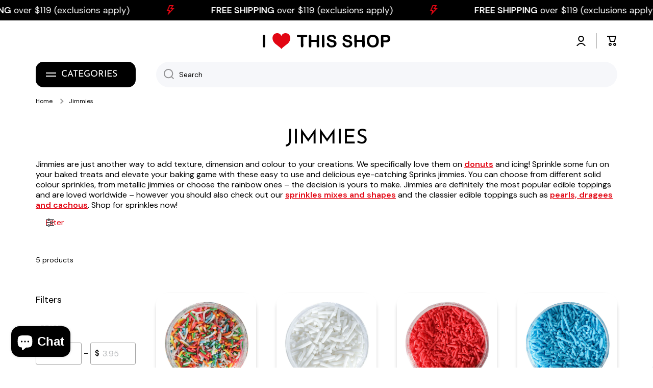

--- FILE ---
content_type: text/html; charset=utf-8
request_url: https://ilovethisshop.com.au/collections/jimmies
body_size: 47805
content:
<!doctype html>
<html class="no-js" lang="en" data-role="main">
  <head>
    <meta charset="utf-8">
    <meta http-equiv="X-UA-Compatible" content="IE=edge">
    <meta name="viewport" content="width=device-width,initial-scale=1">
    <meta name="theme-color" content="">
    <link rel="canonical" href="https://ilovethisshop.com.au/collections/jimmies">
    <link rel="preconnect" href="https://cdn.shopify.com" crossorigin><link rel="icon" type="image/png" href="//ilovethisshop.com.au/cdn/shop/files/logo-ilovethishop_32x32.png?v=1712745603"><link rel="preconnect" href="https://fonts.shopifycdn.com" crossorigin><title>
      Jimmies - Wide Selection &amp; Great Prices - I Love This Shop
</title>

    
      <meta name="description" content="Jimmies are just another way to add texture, dimension and colour to your creations. We specifically love them on donuts and icing!">
    

    

<meta property="og:site_name" content="I Love This Shop">
<meta property="og:url" content="https://ilovethisshop.com.au/collections/jimmies">
<meta property="og:title" content="Jimmies - Wide Selection &amp; Great Prices - I Love This Shop">
<meta property="og:type" content="website">
<meta property="og:description" content="Jimmies are just another way to add texture, dimension and colour to your creations. We specifically love them on donuts and icing!"><meta property="og:image" content="http://ilovethisshop.com.au/cdn/shop/collections/Jimmies-300x300.jpg?v=1713736582">
  <meta property="og:image:secure_url" content="https://ilovethisshop.com.au/cdn/shop/collections/Jimmies-300x300.jpg?v=1713736582">
  <meta property="og:image:width" content="300">
  <meta property="og:image:height" content="300"><meta name="twitter:card" content="summary_large_image">
<meta name="twitter:title" content="Jimmies - Wide Selection &amp; Great Prices - I Love This Shop">
<meta name="twitter:description" content="Jimmies are just another way to add texture, dimension and colour to your creations. We specifically love them on donuts and icing!">

    <script src="//ilovethisshop.com.au/cdn/shop/t/4/assets/constants.js?v=58251544750838685771718351797" defer="defer"></script>
    <script src="//ilovethisshop.com.au/cdn/shop/t/4/assets/pubsub.js?v=158357773527763999511718351798" defer="defer"></script>
    <script src="//ilovethisshop.com.au/cdn/shop/t/4/assets/global.js?v=17340918343120591171718351797" defer="defer"></script>
    
    <script>window.performance && window.performance.mark && window.performance.mark('shopify.content_for_header.start');</script><meta name="facebook-domain-verification" content="3nsjg4c8uv2yvzzm8r96z8pgwnvpc5">
<meta name="google-site-verification" content="ghFxP1d0e4TWqtl2pTU3SQkcUmEW6VRT8-7KTg6pthg">
<meta id="shopify-digital-wallet" name="shopify-digital-wallet" content="/70109364247/digital_wallets/dialog">
<meta name="shopify-checkout-api-token" content="34d1365bf802e2b5e13718b8b657ec94">
<meta id="in-context-paypal-metadata" data-shop-id="70109364247" data-venmo-supported="false" data-environment="production" data-locale="en_US" data-paypal-v4="true" data-currency="AUD">
<link rel="alternate" type="application/atom+xml" title="Feed" href="/collections/jimmies.atom" />
<link rel="alternate" type="application/json+oembed" href="https://ilovethisshop.com.au/collections/jimmies.oembed">
<script async="async" src="/checkouts/internal/preloads.js?locale=en-AU"></script>
<link rel="preconnect" href="https://shop.app" crossorigin="anonymous">
<script async="async" src="https://shop.app/checkouts/internal/preloads.js?locale=en-AU&shop_id=70109364247" crossorigin="anonymous"></script>
<script id="apple-pay-shop-capabilities" type="application/json">{"shopId":70109364247,"countryCode":"AU","currencyCode":"AUD","merchantCapabilities":["supports3DS"],"merchantId":"gid:\/\/shopify\/Shop\/70109364247","merchantName":"I Love This Shop","requiredBillingContactFields":["postalAddress","email","phone"],"requiredShippingContactFields":["postalAddress","email","phone"],"shippingType":"shipping","supportedNetworks":["visa","masterCard"],"total":{"type":"pending","label":"I Love This Shop","amount":"1.00"},"shopifyPaymentsEnabled":true,"supportsSubscriptions":true}</script>
<script id="shopify-features" type="application/json">{"accessToken":"34d1365bf802e2b5e13718b8b657ec94","betas":["rich-media-storefront-analytics"],"domain":"ilovethisshop.com.au","predictiveSearch":true,"shopId":70109364247,"locale":"en"}</script>
<script>var Shopify = Shopify || {};
Shopify.shop = "79f991-5.myshopify.com";
Shopify.locale = "en";
Shopify.currency = {"active":"AUD","rate":"1.0"};
Shopify.country = "AU";
Shopify.theme = {"name":"Updated Minion - June 2024","id":160921157655,"schema_name":"Minion","schema_version":"2.6.0","theme_store_id":1571,"role":"main"};
Shopify.theme.handle = "null";
Shopify.theme.style = {"id":null,"handle":null};
Shopify.cdnHost = "ilovethisshop.com.au/cdn";
Shopify.routes = Shopify.routes || {};
Shopify.routes.root = "/";</script>
<script type="module">!function(o){(o.Shopify=o.Shopify||{}).modules=!0}(window);</script>
<script>!function(o){function n(){var o=[];function n(){o.push(Array.prototype.slice.apply(arguments))}return n.q=o,n}var t=o.Shopify=o.Shopify||{};t.loadFeatures=n(),t.autoloadFeatures=n()}(window);</script>
<script>
  window.ShopifyPay = window.ShopifyPay || {};
  window.ShopifyPay.apiHost = "shop.app\/pay";
  window.ShopifyPay.redirectState = null;
</script>
<script id="shop-js-analytics" type="application/json">{"pageType":"collection"}</script>
<script defer="defer" async type="module" src="//ilovethisshop.com.au/cdn/shopifycloud/shop-js/modules/v2/client.init-shop-cart-sync_BApSsMSl.en.esm.js"></script>
<script defer="defer" async type="module" src="//ilovethisshop.com.au/cdn/shopifycloud/shop-js/modules/v2/chunk.common_CBoos6YZ.esm.js"></script>
<script type="module">
  await import("//ilovethisshop.com.au/cdn/shopifycloud/shop-js/modules/v2/client.init-shop-cart-sync_BApSsMSl.en.esm.js");
await import("//ilovethisshop.com.au/cdn/shopifycloud/shop-js/modules/v2/chunk.common_CBoos6YZ.esm.js");

  window.Shopify.SignInWithShop?.initShopCartSync?.({"fedCMEnabled":true,"windoidEnabled":true});

</script>
<script>
  window.Shopify = window.Shopify || {};
  if (!window.Shopify.featureAssets) window.Shopify.featureAssets = {};
  window.Shopify.featureAssets['shop-js'] = {"shop-cart-sync":["modules/v2/client.shop-cart-sync_DJczDl9f.en.esm.js","modules/v2/chunk.common_CBoos6YZ.esm.js"],"init-fed-cm":["modules/v2/client.init-fed-cm_BzwGC0Wi.en.esm.js","modules/v2/chunk.common_CBoos6YZ.esm.js"],"init-windoid":["modules/v2/client.init-windoid_BS26ThXS.en.esm.js","modules/v2/chunk.common_CBoos6YZ.esm.js"],"shop-cash-offers":["modules/v2/client.shop-cash-offers_DthCPNIO.en.esm.js","modules/v2/chunk.common_CBoos6YZ.esm.js","modules/v2/chunk.modal_Bu1hFZFC.esm.js"],"shop-button":["modules/v2/client.shop-button_D_JX508o.en.esm.js","modules/v2/chunk.common_CBoos6YZ.esm.js"],"init-shop-email-lookup-coordinator":["modules/v2/client.init-shop-email-lookup-coordinator_DFwWcvrS.en.esm.js","modules/v2/chunk.common_CBoos6YZ.esm.js"],"shop-toast-manager":["modules/v2/client.shop-toast-manager_tEhgP2F9.en.esm.js","modules/v2/chunk.common_CBoos6YZ.esm.js"],"shop-login-button":["modules/v2/client.shop-login-button_DwLgFT0K.en.esm.js","modules/v2/chunk.common_CBoos6YZ.esm.js","modules/v2/chunk.modal_Bu1hFZFC.esm.js"],"avatar":["modules/v2/client.avatar_BTnouDA3.en.esm.js"],"init-shop-cart-sync":["modules/v2/client.init-shop-cart-sync_BApSsMSl.en.esm.js","modules/v2/chunk.common_CBoos6YZ.esm.js"],"pay-button":["modules/v2/client.pay-button_BuNmcIr_.en.esm.js","modules/v2/chunk.common_CBoos6YZ.esm.js"],"init-shop-for-new-customer-accounts":["modules/v2/client.init-shop-for-new-customer-accounts_DrjXSI53.en.esm.js","modules/v2/client.shop-login-button_DwLgFT0K.en.esm.js","modules/v2/chunk.common_CBoos6YZ.esm.js","modules/v2/chunk.modal_Bu1hFZFC.esm.js"],"init-customer-accounts-sign-up":["modules/v2/client.init-customer-accounts-sign-up_TlVCiykN.en.esm.js","modules/v2/client.shop-login-button_DwLgFT0K.en.esm.js","modules/v2/chunk.common_CBoos6YZ.esm.js","modules/v2/chunk.modal_Bu1hFZFC.esm.js"],"shop-follow-button":["modules/v2/client.shop-follow-button_C5D3XtBb.en.esm.js","modules/v2/chunk.common_CBoos6YZ.esm.js","modules/v2/chunk.modal_Bu1hFZFC.esm.js"],"checkout-modal":["modules/v2/client.checkout-modal_8TC_1FUY.en.esm.js","modules/v2/chunk.common_CBoos6YZ.esm.js","modules/v2/chunk.modal_Bu1hFZFC.esm.js"],"init-customer-accounts":["modules/v2/client.init-customer-accounts_C0Oh2ljF.en.esm.js","modules/v2/client.shop-login-button_DwLgFT0K.en.esm.js","modules/v2/chunk.common_CBoos6YZ.esm.js","modules/v2/chunk.modal_Bu1hFZFC.esm.js"],"lead-capture":["modules/v2/client.lead-capture_Cq0gfm7I.en.esm.js","modules/v2/chunk.common_CBoos6YZ.esm.js","modules/v2/chunk.modal_Bu1hFZFC.esm.js"],"shop-login":["modules/v2/client.shop-login_BmtnoEUo.en.esm.js","modules/v2/chunk.common_CBoos6YZ.esm.js","modules/v2/chunk.modal_Bu1hFZFC.esm.js"],"payment-terms":["modules/v2/client.payment-terms_BHOWV7U_.en.esm.js","modules/v2/chunk.common_CBoos6YZ.esm.js","modules/v2/chunk.modal_Bu1hFZFC.esm.js"]};
</script>
<script>(function() {
  var isLoaded = false;
  function asyncLoad() {
    if (isLoaded) return;
    isLoaded = true;
    var urls = ["https:\/\/cdn.logbase.io\/lb-upsell-wrapper.js?shop=79f991-5.myshopify.com","https:\/\/cloudsearch-1f874.kxcdn.com\/shopify.js?srp=\/a\/search\u0026filtersEnabled=1\u0026markets=1\u0026shop=79f991-5.myshopify.com","https:\/\/admin.revenuehunt.com\/embed.js?shop=79f991-5.myshopify.com","https:\/\/meggnotec.ams3.digitaloceanspaces.com\/sfy\/assets\/wJyEoIlfIHjIdkI\/js\/widget.js?shop=79f991-5.myshopify.com"];
    for (var i = 0; i < urls.length; i++) {
      var s = document.createElement('script');
      s.type = 'text/javascript';
      s.async = true;
      s.src = urls[i];
      var x = document.getElementsByTagName('script')[0];
      x.parentNode.insertBefore(s, x);
    }
  };
  if(window.attachEvent) {
    window.attachEvent('onload', asyncLoad);
  } else {
    window.addEventListener('load', asyncLoad, false);
  }
})();</script>
<script id="__st">var __st={"a":70109364247,"offset":39600,"reqid":"bbf59a4a-9f51-4cf9-9866-bb147c27d85c-1768878186","pageurl":"ilovethisshop.com.au\/collections\/jimmies","u":"2e9f49a9d2ae","p":"collection","rtyp":"collection","rid":462832140311};</script>
<script>window.ShopifyPaypalV4VisibilityTracking = true;</script>
<script id="captcha-bootstrap">!function(){'use strict';const t='contact',e='account',n='new_comment',o=[[t,t],['blogs',n],['comments',n],[t,'customer']],c=[[e,'customer_login'],[e,'guest_login'],[e,'recover_customer_password'],[e,'create_customer']],r=t=>t.map((([t,e])=>`form[action*='/${t}']:not([data-nocaptcha='true']) input[name='form_type'][value='${e}']`)).join(','),a=t=>()=>t?[...document.querySelectorAll(t)].map((t=>t.form)):[];function s(){const t=[...o],e=r(t);return a(e)}const i='password',u='form_key',d=['recaptcha-v3-token','g-recaptcha-response','h-captcha-response',i],f=()=>{try{return window.sessionStorage}catch{return}},m='__shopify_v',_=t=>t.elements[u];function p(t,e,n=!1){try{const o=window.sessionStorage,c=JSON.parse(o.getItem(e)),{data:r}=function(t){const{data:e,action:n}=t;return t[m]||n?{data:e,action:n}:{data:t,action:n}}(c);for(const[e,n]of Object.entries(r))t.elements[e]&&(t.elements[e].value=n);n&&o.removeItem(e)}catch(o){console.error('form repopulation failed',{error:o})}}const l='form_type',E='cptcha';function T(t){t.dataset[E]=!0}const w=window,h=w.document,L='Shopify',v='ce_forms',y='captcha';let A=!1;((t,e)=>{const n=(g='f06e6c50-85a8-45c8-87d0-21a2b65856fe',I='https://cdn.shopify.com/shopifycloud/storefront-forms-hcaptcha/ce_storefront_forms_captcha_hcaptcha.v1.5.2.iife.js',D={infoText:'Protected by hCaptcha',privacyText:'Privacy',termsText:'Terms'},(t,e,n)=>{const o=w[L][v],c=o.bindForm;if(c)return c(t,g,e,D).then(n);var r;o.q.push([[t,g,e,D],n]),r=I,A||(h.body.append(Object.assign(h.createElement('script'),{id:'captcha-provider',async:!0,src:r})),A=!0)});var g,I,D;w[L]=w[L]||{},w[L][v]=w[L][v]||{},w[L][v].q=[],w[L][y]=w[L][y]||{},w[L][y].protect=function(t,e){n(t,void 0,e),T(t)},Object.freeze(w[L][y]),function(t,e,n,w,h,L){const[v,y,A,g]=function(t,e,n){const i=e?o:[],u=t?c:[],d=[...i,...u],f=r(d),m=r(i),_=r(d.filter((([t,e])=>n.includes(e))));return[a(f),a(m),a(_),s()]}(w,h,L),I=t=>{const e=t.target;return e instanceof HTMLFormElement?e:e&&e.form},D=t=>v().includes(t);t.addEventListener('submit',(t=>{const e=I(t);if(!e)return;const n=D(e)&&!e.dataset.hcaptchaBound&&!e.dataset.recaptchaBound,o=_(e),c=g().includes(e)&&(!o||!o.value);(n||c)&&t.preventDefault(),c&&!n&&(function(t){try{if(!f())return;!function(t){const e=f();if(!e)return;const n=_(t);if(!n)return;const o=n.value;o&&e.removeItem(o)}(t);const e=Array.from(Array(32),(()=>Math.random().toString(36)[2])).join('');!function(t,e){_(t)||t.append(Object.assign(document.createElement('input'),{type:'hidden',name:u})),t.elements[u].value=e}(t,e),function(t,e){const n=f();if(!n)return;const o=[...t.querySelectorAll(`input[type='${i}']`)].map((({name:t})=>t)),c=[...d,...o],r={};for(const[a,s]of new FormData(t).entries())c.includes(a)||(r[a]=s);n.setItem(e,JSON.stringify({[m]:1,action:t.action,data:r}))}(t,e)}catch(e){console.error('failed to persist form',e)}}(e),e.submit())}));const S=(t,e)=>{t&&!t.dataset[E]&&(n(t,e.some((e=>e===t))),T(t))};for(const o of['focusin','change'])t.addEventListener(o,(t=>{const e=I(t);D(e)&&S(e,y())}));const B=e.get('form_key'),M=e.get(l),P=B&&M;t.addEventListener('DOMContentLoaded',(()=>{const t=y();if(P)for(const e of t)e.elements[l].value===M&&p(e,B);[...new Set([...A(),...v().filter((t=>'true'===t.dataset.shopifyCaptcha))])].forEach((e=>S(e,t)))}))}(h,new URLSearchParams(w.location.search),n,t,e,['guest_login'])})(!0,!0)}();</script>
<script integrity="sha256-4kQ18oKyAcykRKYeNunJcIwy7WH5gtpwJnB7kiuLZ1E=" data-source-attribution="shopify.loadfeatures" defer="defer" src="//ilovethisshop.com.au/cdn/shopifycloud/storefront/assets/storefront/load_feature-a0a9edcb.js" crossorigin="anonymous"></script>
<script crossorigin="anonymous" defer="defer" src="//ilovethisshop.com.au/cdn/shopifycloud/storefront/assets/shopify_pay/storefront-65b4c6d7.js?v=20250812"></script>
<script data-source-attribution="shopify.dynamic_checkout.dynamic.init">var Shopify=Shopify||{};Shopify.PaymentButton=Shopify.PaymentButton||{isStorefrontPortableWallets:!0,init:function(){window.Shopify.PaymentButton.init=function(){};var t=document.createElement("script");t.src="https://ilovethisshop.com.au/cdn/shopifycloud/portable-wallets/latest/portable-wallets.en.js",t.type="module",document.head.appendChild(t)}};
</script>
<script data-source-attribution="shopify.dynamic_checkout.buyer_consent">
  function portableWalletsHideBuyerConsent(e){var t=document.getElementById("shopify-buyer-consent"),n=document.getElementById("shopify-subscription-policy-button");t&&n&&(t.classList.add("hidden"),t.setAttribute("aria-hidden","true"),n.removeEventListener("click",e))}function portableWalletsShowBuyerConsent(e){var t=document.getElementById("shopify-buyer-consent"),n=document.getElementById("shopify-subscription-policy-button");t&&n&&(t.classList.remove("hidden"),t.removeAttribute("aria-hidden"),n.addEventListener("click",e))}window.Shopify?.PaymentButton&&(window.Shopify.PaymentButton.hideBuyerConsent=portableWalletsHideBuyerConsent,window.Shopify.PaymentButton.showBuyerConsent=portableWalletsShowBuyerConsent);
</script>
<script data-source-attribution="shopify.dynamic_checkout.cart.bootstrap">document.addEventListener("DOMContentLoaded",(function(){function t(){return document.querySelector("shopify-accelerated-checkout-cart, shopify-accelerated-checkout")}if(t())Shopify.PaymentButton.init();else{new MutationObserver((function(e,n){t()&&(Shopify.PaymentButton.init(),n.disconnect())})).observe(document.body,{childList:!0,subtree:!0})}}));
</script>
<link id="shopify-accelerated-checkout-styles" rel="stylesheet" media="screen" href="https://ilovethisshop.com.au/cdn/shopifycloud/portable-wallets/latest/accelerated-checkout-backwards-compat.css" crossorigin="anonymous">
<style id="shopify-accelerated-checkout-cart">
        #shopify-buyer-consent {
  margin-top: 1em;
  display: inline-block;
  width: 100%;
}

#shopify-buyer-consent.hidden {
  display: none;
}

#shopify-subscription-policy-button {
  background: none;
  border: none;
  padding: 0;
  text-decoration: underline;
  font-size: inherit;
  cursor: pointer;
}

#shopify-subscription-policy-button::before {
  box-shadow: none;
}

      </style>
<script id="sections-script" data-sections="main-collection-product-grid,footer" defer="defer" src="//ilovethisshop.com.au/cdn/shop/t/4/compiled_assets/scripts.js?v=3733"></script>
<script>window.performance && window.performance.mark && window.performance.mark('shopify.content_for_header.end');</script>

    
    <style data-shopify>    
      @font-face {
  font-family: "DM Sans";
  font-weight: 400;
  font-style: normal;
  font-display: swap;
  src: url("//ilovethisshop.com.au/cdn/fonts/dm_sans/dmsans_n4.ec80bd4dd7e1a334c969c265873491ae56018d72.woff2") format("woff2"),
       url("//ilovethisshop.com.au/cdn/fonts/dm_sans/dmsans_n4.87bdd914d8a61247b911147ae68e754d695c58a6.woff") format("woff");
}

@font-face {
  font-family: "DM Sans";
  font-weight: 600;
  font-style: normal;
  font-display: swap;
  src: url("//ilovethisshop.com.au/cdn/fonts/dm_sans/dmsans_n6.70a2453ea926d613c6a2f89af05180d14b3a7c96.woff2") format("woff2"),
       url("//ilovethisshop.com.au/cdn/fonts/dm_sans/dmsans_n6.355605667bef215872257574b57fc097044f7e20.woff") format("woff");
}

@font-face {
  font-family: "DM Sans";
  font-weight: 400;
  font-style: italic;
  font-display: swap;
  src: url("//ilovethisshop.com.au/cdn/fonts/dm_sans/dmsans_i4.b8fe05e69ee95d5a53155c346957d8cbf5081c1a.woff2") format("woff2"),
       url("//ilovethisshop.com.au/cdn/fonts/dm_sans/dmsans_i4.403fe28ee2ea63e142575c0aa47684d65f8c23a0.woff") format("woff");
}

      @font-face {
  font-family: "DM Sans";
  font-weight: 600;
  font-style: italic;
  font-display: swap;
  src: url("//ilovethisshop.com.au/cdn/fonts/dm_sans/dmsans_i6.b7d5b35c5f29523529e1bf4a3d0de71a44a277b6.woff2") format("woff2"),
       url("//ilovethisshop.com.au/cdn/fonts/dm_sans/dmsans_i6.9b760cc5bdd17b4de2c70249ba49bd707f27a31b.woff") format("woff");
}

      @font-face {
  font-family: "Josefin Sans";
  font-weight: 400;
  font-style: normal;
  font-display: swap;
  src: url("//ilovethisshop.com.au/cdn/fonts/josefin_sans/josefinsans_n4.70f7efd699799949e6d9f99bc20843a2c86a2e0f.woff2") format("woff2"),
       url("//ilovethisshop.com.au/cdn/fonts/josefin_sans/josefinsans_n4.35d308a1bdf56e5556bc2ac79702c721e4e2e983.woff") format("woff");
}

    
      :root {
    	--duration-short: .2s;
        --duration-medium: .3s;
    	--duration-large: .5s;
    	--animation-bezier: ease;
    	--zoom-animation-bezier: cubic-bezier(.15,.75,.5,1);
    
        --animation-type: cubic-bezier(0, 0, 0.3, 1);
        --animation-time: .5s;

        --product-thumbnail_move-up: 0.35s;
        --product-thumbnail_move-up_type: linear;
        --product-thumbnail-button_opacity_hover: 0.15s;
        --product-thumbnail-button_opacity_over: 0.3s;
        --product-thumbnail-button_opacity_type: linear;
        --product-thumbnail-button_move: 0.35s;
        --product-thumbnail-button_move_type: linear;

        --font-heading-family: "Josefin Sans", sans-serif;
        --font-heading-style: normal;
        --font-heading-weight: 400;
    
        --font-body-family: "DM Sans", sans-serif;
        --font-body-style: normal;
        --font-body-weight: 400;
    	--font-body-bold-weight: 600;
    	--font-button-weight: 600;
    
    	--font-heading-scale: 1.1;
        --font-body-scale: 1.0;
    
        --font-body-size: calc(16px * var(--font-body-scale));
        --font-body-line-height: 130%;
        --font-body2-size: calc(14px * var(--font-body-scale));
        --font-body2-line-height: 130%;
        --font-body3-size: calc(12px * var(--font-body-scale));
        --font-body3-line-height: 130%;
        --font-body4-size: calc(10px * var(--font-body-scale));
        --font-body4-line-height: 130%;

        --color-body-background: #ffffff;
        --color-secondary-background: #f6f7fa;
      	--color-section-background: var(--color-secondary-background);--color-simple-dropdown: #ffffff;
    	--color-vertical-menu-dropdown: #ffffff;

        --color-base:#000000;
    	--color-base-rgb: 0, 0, 0;
        --color-accent:#e20613;
        --color-subheading: var(--color-accent);
        --color-text-link:#e20613;

        --color-price: #000000;
        --color-old-price: #e20613;
        --color-lines-borders: rgba(0, 0, 0, 0.3);
        --color-input-background: #f6f7fa;
        --color-input-text: #000000;
        --color-input-background-active: var(--color-body-background);
        --opacity-icons: 0.4;

    	--mobile-focus-color: rgba(0, 0, 0, 0.04);

    	--shadow: 0px 4px 20px rgba(22, 19, 69, 0.13);--auto-text-color-button-light:#ffffff;
    	--auto-text-color-button-dark:var(--color-base);
    	--auto-input-color-active-border-light: rgba(255,255,255,0.3);
    	--auto-input-color-active-border-dark:rgba(var(--color-base-rgb),0.3);--auto-text-color-input-light:#ffffff;
    	--auto-text-color-input-dark:var(--color-input-text);--auto-text-color-accent: #ffffff
   		
;--auto-text-color--with-base-color: #ffffff;--radius: 20px;
    	--radius-input: 40px;
    	--radius-button: 25px;
    	--radius-badge:3px;
    	--radius-checkbox:4px;
        --radius-menu: 15px;

        --color-badge-1:#e20613;--color-badge-1-text: var(--auto-text-color-button-light);--color-badge-2:#ff8600;--color-badge-2-text: var(--auto-text-color-button-dark);--color-badge-3:#000000;--color-badge-3-text: var(--auto-text-color-button-light);--color-free-delivery-bar: #e2231a;
      
    	--color-error: #e20613;
    
        --form_field-height: 50px;
        
        --page-width: 1200px;
        --page-padding: 40px;

        --sections-top-spacing:80px;
    	--sections-top-spacing-mobile:70px;
		--sections-top-spacing--medium:40px;
    	--sections-top-spacing--medium-mobile:40px;
		--sections-top-spacing--small:15px;
    	--sections-top-spacing--small-mobile:15px;

        --padding1: 10px;
        --padding2: 20px;
        --padding3: 30px;
        --padding4: 40px;
    	--padding5: 60px;
      }

      *,
      *::before,
      *::after {
      	box-sizing: border-box;
      }
      html {
        box-sizing: border-box;
        height: 100%;
     	-webkit-tap-highlight-color: transparent;
    	scroll-behavior: smooth;
      }
      body {
        display: grid;
        grid-template-rows: auto auto 1fr auto;
        grid-template-columns: 100%;
        min-height: 100%;
        margin: 0;
        font-size: var(--font-body-size);
        line-height: var(--font-body-line-height);
        color: var(--color-base);
    	background: var(--color-body-background);
        font-family: var(--font-body-family);
        font-style: var(--font-body-style);
        font-weight: var(--font-body-weight);
        -webkit-text-size-adjust: none;
    	text-size-adjust: none;
    	overflow-x: hidden;
      }.btn{
        --background: var(--color-accent);--color: var(--auto-text-color-button-light);
    	--fill: var(--auto-text-color-button-light);}.btn--secondary{
        --background: var(--color-base);--color: var(--auto-text-color-button-light);
    	--fill: var(--auto-text-color-button-light);}
    
    .visually-hidden {
      position: absolute!important;
      overflow: hidden;
      margin: -1px;
      border: 0;
      clip: rect(0 0 0 0);
      word-wrap: normal!important;
    }
    .visually-hidden:not(:focus),
    .visually-hidden:not(:focus-visible){
      width: 1px;
      height: 1px;
      padding: 0;
    }
    .announcement-bar{
      opacity:0;
    }
    .popup-modal{
      display: none;
    }.js #MainContent{
      opacity:0;
      transition: opacity 1s var(--animation-bezier);
    }
    .js.dom-loaded #MainContent{
      opacity:1;
    }.js img.image-show--fadein{
      opacity:0;
      transition: opacity 1s var(--animation-bezier);
    }
    .js img.image-show--fadein.image-loaded{
      opacity: 1;
    }.product__information b,
    .variants-label,
    table thead th,
    h1,h2,h3,h4,h5,h6,.h1,.h2,.h3,.h4,.h5,.h6{
      text-transform: uppercase;
    }
    .cart-item__heading{
      text-transform: none;
    }.btn:not(.btn_border), .btn-small, .btn-medium{
      text-transform: uppercase;
    }</style>

    <link href="//ilovethisshop.com.au/cdn/shop/t/4/assets/base.css?v=22677058687704727051718798249" rel="stylesheet" type="text/css" media="all" />
    
<link rel="preload" as="font" href="//ilovethisshop.com.au/cdn/fonts/dm_sans/dmsans_n4.ec80bd4dd7e1a334c969c265873491ae56018d72.woff2" type="font/woff2" crossorigin><link rel="preload" as="font" href="//ilovethisshop.com.au/cdn/fonts/josefin_sans/josefinsans_n4.70f7efd699799949e6d9f99bc20843a2c86a2e0f.woff2" type="font/woff2" crossorigin><link rel="stylesheet" href="//ilovethisshop.com.au/cdn/shop/t/4/assets/component-predictive-search.css?v=169156080147452933411718351797" media="print" onload="this.media='all'"><script>
      document.documentElement.className = document.documentElement.className.replace('no-js', 'js');
      if (Shopify.designMode) {
        document.documentElement.classList.add('shopify-design-mode');
      }
      document.addEventListener("DOMContentLoaded", function(event) {
        document.documentElement.classList.add('dom-loaded');
        setTimeout(function(){document.querySelector('footer').classList.add('footer-loaded')}, 700);
      });
    </script>
    
  <!-- BEGIN app block: shopify://apps/klaviyo-email-marketing-sms/blocks/klaviyo-onsite-embed/2632fe16-c075-4321-a88b-50b567f42507 -->












  <script async src="https://static.klaviyo.com/onsite/js/XABLZL/klaviyo.js?company_id=XABLZL"></script>
  <script>!function(){if(!window.klaviyo){window._klOnsite=window._klOnsite||[];try{window.klaviyo=new Proxy({},{get:function(n,i){return"push"===i?function(){var n;(n=window._klOnsite).push.apply(n,arguments)}:function(){for(var n=arguments.length,o=new Array(n),w=0;w<n;w++)o[w]=arguments[w];var t="function"==typeof o[o.length-1]?o.pop():void 0,e=new Promise((function(n){window._klOnsite.push([i].concat(o,[function(i){t&&t(i),n(i)}]))}));return e}}})}catch(n){window.klaviyo=window.klaviyo||[],window.klaviyo.push=function(){var n;(n=window._klOnsite).push.apply(n,arguments)}}}}();</script>

  




  <script>
    window.klaviyoReviewsProductDesignMode = false
  </script>







<!-- END app block --><!-- BEGIN app block: shopify://apps/judge-me-reviews/blocks/judgeme_core/61ccd3b1-a9f2-4160-9fe9-4fec8413e5d8 --><!-- Start of Judge.me Core -->






<link rel="dns-prefetch" href="https://cdnwidget.judge.me">
<link rel="dns-prefetch" href="https://cdn.judge.me">
<link rel="dns-prefetch" href="https://cdn1.judge.me">
<link rel="dns-prefetch" href="https://api.judge.me">

<script data-cfasync='false' class='jdgm-settings-script'>window.jdgmSettings={"pagination":5,"disable_web_reviews":false,"badge_no_review_text":"No reviews","badge_n_reviews_text":"{{ n }} review/reviews","badge_star_color":"#E20613","hide_badge_preview_if_no_reviews":true,"badge_hide_text":false,"enforce_center_preview_badge":false,"widget_title":"Customer Reviews","widget_open_form_text":"Write a review","widget_close_form_text":"Cancel review","widget_refresh_page_text":"Refresh page","widget_summary_text":"Based on {{ number_of_reviews }} review/reviews","widget_no_review_text":"Be the first to write a review","widget_name_field_text":"Display name","widget_verified_name_field_text":"Verified Name (public)","widget_name_placeholder_text":"Display name","widget_required_field_error_text":"This field is required.","widget_email_field_text":"Email address","widget_verified_email_field_text":"Verified Email (private, can not be edited)","widget_email_placeholder_text":"Your email address","widget_email_field_error_text":"Please enter a valid email address.","widget_rating_field_text":"Rating","widget_review_title_field_text":"Review Title","widget_review_title_placeholder_text":"Give your review a title","widget_review_body_field_text":"Review content","widget_review_body_placeholder_text":"Start writing here...","widget_pictures_field_text":"Picture/Video (optional)","widget_submit_review_text":"Submit Review","widget_submit_verified_review_text":"Submit Verified Review","widget_submit_success_msg_with_auto_publish":"Thank you! Please refresh the page in a few moments to see your review. You can remove or edit your review by logging into \u003ca href='https://judge.me/login' target='_blank' rel='nofollow noopener'\u003eJudge.me\u003c/a\u003e","widget_submit_success_msg_no_auto_publish":"Thank you! Your review will be published as soon as it is approved by the shop admin. You can remove or edit your review by logging into \u003ca href='https://judge.me/login' target='_blank' rel='nofollow noopener'\u003eJudge.me\u003c/a\u003e","widget_show_default_reviews_out_of_total_text":"Showing {{ n_reviews_shown }} out of {{ n_reviews }} reviews.","widget_show_all_link_text":"Show all","widget_show_less_link_text":"Show less","widget_author_said_text":"{{ reviewer_name }} said:","widget_days_text":"{{ n }} days ago","widget_weeks_text":"{{ n }} week/weeks ago","widget_months_text":"{{ n }} month/months ago","widget_years_text":"{{ n }} year/years ago","widget_yesterday_text":"Yesterday","widget_today_text":"Today","widget_replied_text":"\u003e\u003e {{ shop_name }} replied:","widget_read_more_text":"Read more","widget_reviewer_name_as_initial":"","widget_rating_filter_color":"#fbcd0a","widget_rating_filter_see_all_text":"See all reviews","widget_sorting_most_recent_text":"Most Recent","widget_sorting_highest_rating_text":"Highest Rating","widget_sorting_lowest_rating_text":"Lowest Rating","widget_sorting_with_pictures_text":"Only Pictures","widget_sorting_most_helpful_text":"Most Helpful","widget_open_question_form_text":"Ask a question","widget_reviews_subtab_text":"Reviews","widget_questions_subtab_text":"Questions","widget_question_label_text":"Question","widget_answer_label_text":"Answer","widget_question_placeholder_text":"Write your question here","widget_submit_question_text":"Submit Question","widget_question_submit_success_text":"Thank you for your question! We will notify you once it gets answered.","widget_star_color":"#E20613","verified_badge_text":"Verified","verified_badge_bg_color":"","verified_badge_text_color":"","verified_badge_placement":"left-of-reviewer-name","widget_review_max_height":"","widget_hide_border":false,"widget_social_share":false,"widget_thumb":false,"widget_review_location_show":false,"widget_location_format":"","all_reviews_include_out_of_store_products":true,"all_reviews_out_of_store_text":"(out of store)","all_reviews_pagination":100,"all_reviews_product_name_prefix_text":"about","enable_review_pictures":true,"enable_question_anwser":false,"widget_theme":"default","review_date_format":"dd/mm/yyyy","default_sort_method":"most-recent","widget_product_reviews_subtab_text":"Product Reviews","widget_shop_reviews_subtab_text":"Shop Reviews","widget_other_products_reviews_text":"Reviews for other products","widget_store_reviews_subtab_text":"Store reviews","widget_no_store_reviews_text":"This store hasn't received any reviews yet","widget_web_restriction_product_reviews_text":"This product hasn't received any reviews yet","widget_no_items_text":"No items found","widget_show_more_text":"Show more","widget_write_a_store_review_text":"Write a Store Review","widget_other_languages_heading":"Reviews in Other Languages","widget_translate_review_text":"Translate review to {{ language }}","widget_translating_review_text":"Translating...","widget_show_original_translation_text":"Show original ({{ language }})","widget_translate_review_failed_text":"Review couldn't be translated.","widget_translate_review_retry_text":"Retry","widget_translate_review_try_again_later_text":"Try again later","show_product_url_for_grouped_product":false,"widget_sorting_pictures_first_text":"Pictures First","show_pictures_on_all_rev_page_mobile":false,"show_pictures_on_all_rev_page_desktop":false,"floating_tab_hide_mobile_install_preference":false,"floating_tab_button_name":"★ Reviews","floating_tab_title":"Let customers speak for us","floating_tab_button_color":"","floating_tab_button_background_color":"","floating_tab_url":"","floating_tab_url_enabled":false,"floating_tab_tab_style":"text","all_reviews_text_badge_text":"Customers rate us {{ shop.metafields.judgeme.all_reviews_rating | round: 1 }}/5 based on {{ shop.metafields.judgeme.all_reviews_count }} reviews.","all_reviews_text_badge_text_branded_style":"{{ shop.metafields.judgeme.all_reviews_rating | round: 1 }} out of 5 stars based on {{ shop.metafields.judgeme.all_reviews_count }} reviews","is_all_reviews_text_badge_a_link":false,"show_stars_for_all_reviews_text_badge":false,"all_reviews_text_badge_url":"","all_reviews_text_style":"branded","all_reviews_text_color_style":"judgeme_brand_color","all_reviews_text_color":"#108474","all_reviews_text_show_jm_brand":true,"featured_carousel_show_header":true,"featured_carousel_title":"Let customers speak for us","testimonials_carousel_title":"Customers are saying","videos_carousel_title":"Real customer stories","cards_carousel_title":"Customers are saying","featured_carousel_count_text":"from {{ n }} reviews","featured_carousel_add_link_to_all_reviews_page":false,"featured_carousel_url":"","featured_carousel_show_images":false,"featured_carousel_autoslide_interval":5,"featured_carousel_arrows_on_the_sides":false,"featured_carousel_height":250,"featured_carousel_width":100,"featured_carousel_image_size":0,"featured_carousel_image_height":250,"featured_carousel_arrow_color":"#eeeeee","verified_count_badge_style":"branded","verified_count_badge_orientation":"horizontal","verified_count_badge_color_style":"judgeme_brand_color","verified_count_badge_color":"#108474","is_verified_count_badge_a_link":false,"verified_count_badge_url":"","verified_count_badge_show_jm_brand":true,"widget_rating_preset_default":5,"widget_first_sub_tab":"product-reviews","widget_show_histogram":true,"widget_histogram_use_custom_color":false,"widget_pagination_use_custom_color":false,"widget_star_use_custom_color":false,"widget_verified_badge_use_custom_color":false,"widget_write_review_use_custom_color":false,"picture_reminder_submit_button":"Upload Pictures","enable_review_videos":false,"mute_video_by_default":false,"widget_sorting_videos_first_text":"Videos First","widget_review_pending_text":"Pending","featured_carousel_items_for_large_screen":3,"social_share_options_order":"Facebook,Twitter","remove_microdata_snippet":true,"disable_json_ld":false,"enable_json_ld_products":false,"preview_badge_show_question_text":false,"preview_badge_no_question_text":"No questions","preview_badge_n_question_text":"{{ number_of_questions }} question/questions","qa_badge_show_icon":false,"qa_badge_position":"same-row","remove_judgeme_branding":false,"widget_add_search_bar":false,"widget_search_bar_placeholder":"Search","widget_sorting_verified_only_text":"Verified only","featured_carousel_theme":"default","featured_carousel_show_rating":true,"featured_carousel_show_title":true,"featured_carousel_show_body":true,"featured_carousel_show_date":false,"featured_carousel_show_reviewer":true,"featured_carousel_show_product":false,"featured_carousel_header_background_color":"#E20613","featured_carousel_header_text_color":"#ffffff","featured_carousel_name_product_separator":"reviewed","featured_carousel_full_star_background":"#E20613","featured_carousel_empty_star_background":"#dadada","featured_carousel_vertical_theme_background":"#f9fafb","featured_carousel_verified_badge_enable":true,"featured_carousel_verified_badge_color":"#108474","featured_carousel_border_style":"round","featured_carousel_review_line_length_limit":3,"featured_carousel_more_reviews_button_text":"Read more reviews","featured_carousel_view_product_button_text":"View product","all_reviews_page_load_reviews_on":"scroll","all_reviews_page_load_more_text":"Load More Reviews","disable_fb_tab_reviews":false,"enable_ajax_cdn_cache":false,"widget_advanced_speed_features":5,"widget_public_name_text":"displayed publicly like","default_reviewer_name":"John Smith","default_reviewer_name_has_non_latin":true,"widget_reviewer_anonymous":"Anonymous","medals_widget_title":"Judge.me Review Medals","medals_widget_background_color":"#f9fafb","medals_widget_position":"footer_all_pages","medals_widget_border_color":"#f9fafb","medals_widget_verified_text_position":"left","medals_widget_use_monochromatic_version":false,"medals_widget_elements_color":"#108474","show_reviewer_avatar":true,"widget_invalid_yt_video_url_error_text":"Not a YouTube video URL","widget_max_length_field_error_text":"Please enter no more than {0} characters.","widget_show_country_flag":false,"widget_show_collected_via_shop_app":true,"widget_verified_by_shop_badge_style":"light","widget_verified_by_shop_text":"Verified by Shop","widget_show_photo_gallery":false,"widget_load_with_code_splitting":true,"widget_ugc_install_preference":false,"widget_ugc_title":"Made by us, Shared by you","widget_ugc_subtitle":"Tag us to see your picture featured in our page","widget_ugc_arrows_color":"#ffffff","widget_ugc_primary_button_text":"Buy Now","widget_ugc_primary_button_background_color":"#108474","widget_ugc_primary_button_text_color":"#ffffff","widget_ugc_primary_button_border_width":"0","widget_ugc_primary_button_border_style":"none","widget_ugc_primary_button_border_color":"#108474","widget_ugc_primary_button_border_radius":"25","widget_ugc_secondary_button_text":"Load More","widget_ugc_secondary_button_background_color":"#ffffff","widget_ugc_secondary_button_text_color":"#108474","widget_ugc_secondary_button_border_width":"2","widget_ugc_secondary_button_border_style":"solid","widget_ugc_secondary_button_border_color":"#108474","widget_ugc_secondary_button_border_radius":"25","widget_ugc_reviews_button_text":"View Reviews","widget_ugc_reviews_button_background_color":"#ffffff","widget_ugc_reviews_button_text_color":"#108474","widget_ugc_reviews_button_border_width":"2","widget_ugc_reviews_button_border_style":"solid","widget_ugc_reviews_button_border_color":"#108474","widget_ugc_reviews_button_border_radius":"25","widget_ugc_reviews_button_link_to":"judgeme-reviews-page","widget_ugc_show_post_date":true,"widget_ugc_max_width":"800","widget_rating_metafield_value_type":true,"widget_primary_color":"#000000","widget_enable_secondary_color":false,"widget_secondary_color":"#edf5f5","widget_summary_average_rating_text":"{{ average_rating }} out of 5","widget_media_grid_title":"Customer photos \u0026 videos","widget_media_grid_see_more_text":"See more","widget_round_style":false,"widget_show_product_medals":true,"widget_verified_by_judgeme_text":"Verified by Judge.me","widget_show_store_medals":true,"widget_verified_by_judgeme_text_in_store_medals":"Verified by Judge.me","widget_media_field_exceed_quantity_message":"Sorry, we can only accept {{ max_media }} for one review.","widget_media_field_exceed_limit_message":"{{ file_name }} is too large, please select a {{ media_type }} less than {{ size_limit }}MB.","widget_review_submitted_text":"Review Submitted!","widget_question_submitted_text":"Question Submitted!","widget_close_form_text_question":"Cancel","widget_write_your_answer_here_text":"Write your answer here","widget_enabled_branded_link":true,"widget_show_collected_by_judgeme":true,"widget_reviewer_name_color":"","widget_write_review_text_color":"","widget_write_review_bg_color":"","widget_collected_by_judgeme_text":"collected by Judge.me","widget_pagination_type":"standard","widget_load_more_text":"Load More","widget_load_more_color":"#108474","widget_full_review_text":"Full Review","widget_read_more_reviews_text":"Read More Reviews","widget_read_questions_text":"Read Questions","widget_questions_and_answers_text":"Questions \u0026 Answers","widget_verified_by_text":"Verified by","widget_verified_text":"Verified","widget_number_of_reviews_text":"{{ number_of_reviews }} reviews","widget_back_button_text":"Back","widget_next_button_text":"Next","widget_custom_forms_filter_button":"Filters","custom_forms_style":"horizontal","widget_show_review_information":false,"how_reviews_are_collected":"How reviews are collected?","widget_show_review_keywords":false,"widget_gdpr_statement":"How we use your data: We'll only contact you about the review you left, and only if necessary. By submitting your review, you agree to Judge.me's \u003ca href='https://judge.me/terms' target='_blank' rel='nofollow noopener'\u003eterms\u003c/a\u003e, \u003ca href='https://judge.me/privacy' target='_blank' rel='nofollow noopener'\u003eprivacy\u003c/a\u003e and \u003ca href='https://judge.me/content-policy' target='_blank' rel='nofollow noopener'\u003econtent\u003c/a\u003e policies.","widget_multilingual_sorting_enabled":false,"widget_translate_review_content_enabled":false,"widget_translate_review_content_method":"manual","popup_widget_review_selection":"automatically_with_pictures","popup_widget_round_border_style":true,"popup_widget_show_title":true,"popup_widget_show_body":true,"popup_widget_show_reviewer":false,"popup_widget_show_product":true,"popup_widget_show_pictures":true,"popup_widget_use_review_picture":true,"popup_widget_show_on_home_page":true,"popup_widget_show_on_product_page":true,"popup_widget_show_on_collection_page":true,"popup_widget_show_on_cart_page":true,"popup_widget_position":"bottom_left","popup_widget_first_review_delay":5,"popup_widget_duration":5,"popup_widget_interval":5,"popup_widget_review_count":5,"popup_widget_hide_on_mobile":true,"review_snippet_widget_round_border_style":true,"review_snippet_widget_card_color":"#FFFFFF","review_snippet_widget_slider_arrows_background_color":"#FFFFFF","review_snippet_widget_slider_arrows_color":"#000000","review_snippet_widget_star_color":"#108474","show_product_variant":false,"all_reviews_product_variant_label_text":"Variant: ","widget_show_verified_branding":true,"widget_ai_summary_title":"Customers say","widget_ai_summary_disclaimer":"AI-powered review summary based on recent customer reviews","widget_show_ai_summary":false,"widget_show_ai_summary_bg":false,"widget_show_review_title_input":true,"redirect_reviewers_invited_via_email":"review_widget","request_store_review_after_product_review":false,"request_review_other_products_in_order":false,"review_form_color_scheme":"default","review_form_corner_style":"square","review_form_star_color":{},"review_form_text_color":"#333333","review_form_background_color":"#ffffff","review_form_field_background_color":"#fafafa","review_form_button_color":{},"review_form_button_text_color":"#ffffff","review_form_modal_overlay_color":"#000000","review_content_screen_title_text":"How would you rate this product?","review_content_introduction_text":"We would love it if you would share a bit about your experience.","store_review_form_title_text":"How would you rate this store?","store_review_form_introduction_text":"We would love it if you would share a bit about your experience.","show_review_guidance_text":true,"one_star_review_guidance_text":"Poor","five_star_review_guidance_text":"Great","customer_information_screen_title_text":"About you","customer_information_introduction_text":"Please tell us more about you.","custom_questions_screen_title_text":"Your experience in more detail","custom_questions_introduction_text":"Here are a few questions to help us understand more about your experience.","review_submitted_screen_title_text":"Thanks for your review!","review_submitted_screen_thank_you_text":"We are processing it and it will appear on the store soon.","review_submitted_screen_email_verification_text":"Please confirm your email by clicking the link we just sent you. This helps us keep reviews authentic.","review_submitted_request_store_review_text":"Would you like to share your experience of shopping with us?","review_submitted_review_other_products_text":"Would you like to review these products?","store_review_screen_title_text":"Would you like to share your experience of shopping with us?","store_review_introduction_text":"We value your feedback and use it to improve. Please share any thoughts or suggestions you have.","reviewer_media_screen_title_picture_text":"Share a picture","reviewer_media_introduction_picture_text":"Upload a photo to support your review.","reviewer_media_screen_title_video_text":"Share a video","reviewer_media_introduction_video_text":"Upload a video to support your review.","reviewer_media_screen_title_picture_or_video_text":"Share a picture or video","reviewer_media_introduction_picture_or_video_text":"Upload a photo or video to support your review.","reviewer_media_youtube_url_text":"Paste your Youtube URL here","advanced_settings_next_step_button_text":"Next","advanced_settings_close_review_button_text":"Close","modal_write_review_flow":false,"write_review_flow_required_text":"Required","write_review_flow_privacy_message_text":"We respect your privacy.","write_review_flow_anonymous_text":"Post review as anonymous","write_review_flow_visibility_text":"This won't be visible to other customers.","write_review_flow_multiple_selection_help_text":"Select as many as you like","write_review_flow_single_selection_help_text":"Select one option","write_review_flow_required_field_error_text":"This field is required","write_review_flow_invalid_email_error_text":"Please enter a valid email address","write_review_flow_max_length_error_text":"Max. {{ max_length }} characters.","write_review_flow_media_upload_text":"\u003cb\u003eClick to upload\u003c/b\u003e or drag and drop","write_review_flow_gdpr_statement":"We'll only contact you about your review if necessary. By submitting your review, you agree to our \u003ca href='https://judge.me/terms' target='_blank' rel='nofollow noopener'\u003eterms and conditions\u003c/a\u003e and \u003ca href='https://judge.me/privacy' target='_blank' rel='nofollow noopener'\u003eprivacy policy\u003c/a\u003e.","rating_only_reviews_enabled":false,"show_negative_reviews_help_screen":false,"new_review_flow_help_screen_rating_threshold":3,"negative_review_resolution_screen_title_text":"Tell us more","negative_review_resolution_text":"Your experience matters to us. If there were issues with your purchase, we're here to help. Feel free to reach out to us, we'd love the opportunity to make things right.","negative_review_resolution_button_text":"Contact us","negative_review_resolution_proceed_with_review_text":"Leave a review","negative_review_resolution_subject":"Issue with purchase from {{ shop_name }}.{{ order_name }}","preview_badge_collection_page_install_status":false,"widget_review_custom_css":"","preview_badge_custom_css":"","preview_badge_stars_count":"5-stars","featured_carousel_custom_css":"","floating_tab_custom_css":"","all_reviews_widget_custom_css":"","medals_widget_custom_css":"","verified_badge_custom_css":"","all_reviews_text_custom_css":"","transparency_badges_collected_via_store_invite":false,"transparency_badges_from_another_provider":false,"transparency_badges_collected_from_store_visitor":false,"transparency_badges_collected_by_verified_review_provider":false,"transparency_badges_earned_reward":false,"transparency_badges_collected_via_store_invite_text":"Review collected via store invitation","transparency_badges_from_another_provider_text":"Review collected from another provider","transparency_badges_collected_from_store_visitor_text":"Review collected from a store visitor","transparency_badges_written_in_google_text":"Review written in Google","transparency_badges_written_in_etsy_text":"Review written in Etsy","transparency_badges_written_in_shop_app_text":"Review written in Shop App","transparency_badges_earned_reward_text":"Review earned a reward for future purchase","product_review_widget_per_page":10,"widget_store_review_label_text":"Review about the store","checkout_comment_extension_title_on_product_page":"Customer Comments","checkout_comment_extension_num_latest_comment_show":5,"checkout_comment_extension_format":"name_and_timestamp","checkout_comment_customer_name":"last_initial","checkout_comment_comment_notification":true,"preview_badge_collection_page_install_preference":false,"preview_badge_home_page_install_preference":false,"preview_badge_product_page_install_preference":false,"review_widget_install_preference":"","review_carousel_install_preference":false,"floating_reviews_tab_install_preference":"none","verified_reviews_count_badge_install_preference":false,"all_reviews_text_install_preference":false,"review_widget_best_location":false,"judgeme_medals_install_preference":false,"review_widget_revamp_enabled":false,"review_widget_qna_enabled":false,"review_widget_header_theme":"minimal","review_widget_widget_title_enabled":true,"review_widget_header_text_size":"medium","review_widget_header_text_weight":"regular","review_widget_average_rating_style":"compact","review_widget_bar_chart_enabled":true,"review_widget_bar_chart_type":"numbers","review_widget_bar_chart_style":"standard","review_widget_expanded_media_gallery_enabled":false,"review_widget_reviews_section_theme":"standard","review_widget_image_style":"thumbnails","review_widget_review_image_ratio":"square","review_widget_stars_size":"medium","review_widget_verified_badge":"standard_text","review_widget_review_title_text_size":"medium","review_widget_review_text_size":"medium","review_widget_review_text_length":"medium","review_widget_number_of_columns_desktop":3,"review_widget_carousel_transition_speed":5,"review_widget_custom_questions_answers_display":"always","review_widget_button_text_color":"#FFFFFF","review_widget_text_color":"#000000","review_widget_lighter_text_color":"#7B7B7B","review_widget_corner_styling":"soft","review_widget_review_word_singular":"review","review_widget_review_word_plural":"reviews","review_widget_voting_label":"Helpful?","review_widget_shop_reply_label":"Reply from {{ shop_name }}:","review_widget_filters_title":"Filters","qna_widget_question_word_singular":"Question","qna_widget_question_word_plural":"Questions","qna_widget_answer_reply_label":"Answer from {{ answerer_name }}:","qna_content_screen_title_text":"Ask a question about this product","qna_widget_question_required_field_error_text":"Please enter your question.","qna_widget_flow_gdpr_statement":"We'll only contact you about your question if necessary. By submitting your question, you agree to our \u003ca href='https://judge.me/terms' target='_blank' rel='nofollow noopener'\u003eterms and conditions\u003c/a\u003e and \u003ca href='https://judge.me/privacy' target='_blank' rel='nofollow noopener'\u003eprivacy policy\u003c/a\u003e.","qna_widget_question_submitted_text":"Thanks for your question!","qna_widget_close_form_text_question":"Close","qna_widget_question_submit_success_text":"We’ll notify you by email when your question is answered.","all_reviews_widget_v2025_enabled":false,"all_reviews_widget_v2025_header_theme":"default","all_reviews_widget_v2025_widget_title_enabled":true,"all_reviews_widget_v2025_header_text_size":"medium","all_reviews_widget_v2025_header_text_weight":"regular","all_reviews_widget_v2025_average_rating_style":"compact","all_reviews_widget_v2025_bar_chart_enabled":true,"all_reviews_widget_v2025_bar_chart_type":"numbers","all_reviews_widget_v2025_bar_chart_style":"standard","all_reviews_widget_v2025_expanded_media_gallery_enabled":false,"all_reviews_widget_v2025_show_store_medals":true,"all_reviews_widget_v2025_show_photo_gallery":true,"all_reviews_widget_v2025_show_review_keywords":false,"all_reviews_widget_v2025_show_ai_summary":false,"all_reviews_widget_v2025_show_ai_summary_bg":false,"all_reviews_widget_v2025_add_search_bar":false,"all_reviews_widget_v2025_default_sort_method":"most-recent","all_reviews_widget_v2025_reviews_per_page":10,"all_reviews_widget_v2025_reviews_section_theme":"default","all_reviews_widget_v2025_image_style":"thumbnails","all_reviews_widget_v2025_review_image_ratio":"square","all_reviews_widget_v2025_stars_size":"medium","all_reviews_widget_v2025_verified_badge":"bold_badge","all_reviews_widget_v2025_review_title_text_size":"medium","all_reviews_widget_v2025_review_text_size":"medium","all_reviews_widget_v2025_review_text_length":"medium","all_reviews_widget_v2025_number_of_columns_desktop":3,"all_reviews_widget_v2025_carousel_transition_speed":5,"all_reviews_widget_v2025_custom_questions_answers_display":"always","all_reviews_widget_v2025_show_product_variant":false,"all_reviews_widget_v2025_show_reviewer_avatar":true,"all_reviews_widget_v2025_reviewer_name_as_initial":"","all_reviews_widget_v2025_review_location_show":false,"all_reviews_widget_v2025_location_format":"","all_reviews_widget_v2025_show_country_flag":false,"all_reviews_widget_v2025_verified_by_shop_badge_style":"light","all_reviews_widget_v2025_social_share":false,"all_reviews_widget_v2025_social_share_options_order":"Facebook,Twitter,LinkedIn,Pinterest","all_reviews_widget_v2025_pagination_type":"standard","all_reviews_widget_v2025_button_text_color":"#FFFFFF","all_reviews_widget_v2025_text_color":"#000000","all_reviews_widget_v2025_lighter_text_color":"#7B7B7B","all_reviews_widget_v2025_corner_styling":"soft","all_reviews_widget_v2025_title":"Customer reviews","all_reviews_widget_v2025_ai_summary_title":"Customers say about this store","all_reviews_widget_v2025_no_review_text":"Be the first to write a review","platform":"shopify","branding_url":"https://app.judge.me/reviews/stores/ilovethisshop.com.au","branding_text":"Powered by Judge.me","locale":"en","reply_name":"I Love This Shop","widget_version":"3.0","footer":true,"autopublish":true,"review_dates":true,"enable_custom_form":false,"shop_use_review_site":true,"shop_locale":"en","enable_multi_locales_translations":true,"show_review_title_input":true,"review_verification_email_status":"always","can_be_branded":true,"reply_name_text":"I Love This Shop"};</script> <style class='jdgm-settings-style'>.jdgm-xx{left:0}:root{--jdgm-primary-color: #000;--jdgm-secondary-color: rgba(0,0,0,0.1);--jdgm-star-color: #E20613;--jdgm-write-review-text-color: white;--jdgm-write-review-bg-color: #000000;--jdgm-paginate-color: #000;--jdgm-border-radius: 0;--jdgm-reviewer-name-color: #000000}.jdgm-histogram__bar-content{background-color:#000}.jdgm-rev[data-verified-buyer=true] .jdgm-rev__icon.jdgm-rev__icon:after,.jdgm-rev__buyer-badge.jdgm-rev__buyer-badge{color:white;background-color:#000}.jdgm-review-widget--small .jdgm-gallery.jdgm-gallery .jdgm-gallery__thumbnail-link:nth-child(8) .jdgm-gallery__thumbnail-wrapper.jdgm-gallery__thumbnail-wrapper:before{content:"See more"}@media only screen and (min-width: 768px){.jdgm-gallery.jdgm-gallery .jdgm-gallery__thumbnail-link:nth-child(8) .jdgm-gallery__thumbnail-wrapper.jdgm-gallery__thumbnail-wrapper:before{content:"See more"}}.jdgm-preview-badge .jdgm-star.jdgm-star{color:#E20613}.jdgm-prev-badge[data-average-rating='0.00']{display:none !important}.jdgm-author-all-initials{display:none !important}.jdgm-author-last-initial{display:none !important}.jdgm-rev-widg__title{visibility:hidden}.jdgm-rev-widg__summary-text{visibility:hidden}.jdgm-prev-badge__text{visibility:hidden}.jdgm-rev__prod-link-prefix:before{content:'about'}.jdgm-rev__variant-label:before{content:'Variant: '}.jdgm-rev__out-of-store-text:before{content:'(out of store)'}@media only screen and (min-width: 768px){.jdgm-rev__pics .jdgm-rev_all-rev-page-picture-separator,.jdgm-rev__pics .jdgm-rev__product-picture{display:none}}@media only screen and (max-width: 768px){.jdgm-rev__pics .jdgm-rev_all-rev-page-picture-separator,.jdgm-rev__pics .jdgm-rev__product-picture{display:none}}.jdgm-preview-badge[data-template="product"]{display:none !important}.jdgm-preview-badge[data-template="collection"]{display:none !important}.jdgm-preview-badge[data-template="index"]{display:none !important}.jdgm-review-widget[data-from-snippet="true"]{display:none !important}.jdgm-verified-count-badget[data-from-snippet="true"]{display:none !important}.jdgm-carousel-wrapper[data-from-snippet="true"]{display:none !important}.jdgm-all-reviews-text[data-from-snippet="true"]{display:none !important}.jdgm-medals-section[data-from-snippet="true"]{display:none !important}.jdgm-ugc-media-wrapper[data-from-snippet="true"]{display:none !important}.jdgm-rev__transparency-badge[data-badge-type="review_collected_via_store_invitation"]{display:none !important}.jdgm-rev__transparency-badge[data-badge-type="review_collected_from_another_provider"]{display:none !important}.jdgm-rev__transparency-badge[data-badge-type="review_collected_from_store_visitor"]{display:none !important}.jdgm-rev__transparency-badge[data-badge-type="review_written_in_etsy"]{display:none !important}.jdgm-rev__transparency-badge[data-badge-type="review_written_in_google_business"]{display:none !important}.jdgm-rev__transparency-badge[data-badge-type="review_written_in_shop_app"]{display:none !important}.jdgm-rev__transparency-badge[data-badge-type="review_earned_for_future_purchase"]{display:none !important}.jdgm-review-snippet-widget .jdgm-rev-snippet-widget__cards-container .jdgm-rev-snippet-card{border-radius:8px;background:#fff}.jdgm-review-snippet-widget .jdgm-rev-snippet-widget__cards-container .jdgm-rev-snippet-card__rev-rating .jdgm-star{color:#108474}.jdgm-review-snippet-widget .jdgm-rev-snippet-widget__prev-btn,.jdgm-review-snippet-widget .jdgm-rev-snippet-widget__next-btn{border-radius:50%;background:#fff}.jdgm-review-snippet-widget .jdgm-rev-snippet-widget__prev-btn>svg,.jdgm-review-snippet-widget .jdgm-rev-snippet-widget__next-btn>svg{fill:#000}.jdgm-full-rev-modal.rev-snippet-widget .jm-mfp-container .jm-mfp-content,.jdgm-full-rev-modal.rev-snippet-widget .jm-mfp-container .jdgm-full-rev__icon,.jdgm-full-rev-modal.rev-snippet-widget .jm-mfp-container .jdgm-full-rev__pic-img,.jdgm-full-rev-modal.rev-snippet-widget .jm-mfp-container .jdgm-full-rev__reply{border-radius:8px}.jdgm-full-rev-modal.rev-snippet-widget .jm-mfp-container .jdgm-full-rev[data-verified-buyer="true"] .jdgm-full-rev__icon::after{border-radius:8px}.jdgm-full-rev-modal.rev-snippet-widget .jm-mfp-container .jdgm-full-rev .jdgm-rev__buyer-badge{border-radius:calc( 8px / 2 )}.jdgm-full-rev-modal.rev-snippet-widget .jm-mfp-container .jdgm-full-rev .jdgm-full-rev__replier::before{content:'I Love This Shop'}.jdgm-full-rev-modal.rev-snippet-widget .jm-mfp-container .jdgm-full-rev .jdgm-full-rev__product-button{border-radius:calc( 8px * 6 )}
</style> <style class='jdgm-settings-style'></style>

  
  
  
  <style class='jdgm-miracle-styles'>
  @-webkit-keyframes jdgm-spin{0%{-webkit-transform:rotate(0deg);-ms-transform:rotate(0deg);transform:rotate(0deg)}100%{-webkit-transform:rotate(359deg);-ms-transform:rotate(359deg);transform:rotate(359deg)}}@keyframes jdgm-spin{0%{-webkit-transform:rotate(0deg);-ms-transform:rotate(0deg);transform:rotate(0deg)}100%{-webkit-transform:rotate(359deg);-ms-transform:rotate(359deg);transform:rotate(359deg)}}@font-face{font-family:'JudgemeStar';src:url("[data-uri]") format("woff");font-weight:normal;font-style:normal}.jdgm-star{font-family:'JudgemeStar';display:inline !important;text-decoration:none !important;padding:0 4px 0 0 !important;margin:0 !important;font-weight:bold;opacity:1;-webkit-font-smoothing:antialiased;-moz-osx-font-smoothing:grayscale}.jdgm-star:hover{opacity:1}.jdgm-star:last-of-type{padding:0 !important}.jdgm-star.jdgm--on:before{content:"\e000"}.jdgm-star.jdgm--off:before{content:"\e001"}.jdgm-star.jdgm--half:before{content:"\e002"}.jdgm-widget *{margin:0;line-height:1.4;-webkit-box-sizing:border-box;-moz-box-sizing:border-box;box-sizing:border-box;-webkit-overflow-scrolling:touch}.jdgm-hidden{display:none !important;visibility:hidden !important}.jdgm-temp-hidden{display:none}.jdgm-spinner{width:40px;height:40px;margin:auto;border-radius:50%;border-top:2px solid #eee;border-right:2px solid #eee;border-bottom:2px solid #eee;border-left:2px solid #ccc;-webkit-animation:jdgm-spin 0.8s infinite linear;animation:jdgm-spin 0.8s infinite linear}.jdgm-spinner:empty{display:block}.jdgm-prev-badge{display:block !important}

</style>


  
  
   


<script data-cfasync='false' class='jdgm-script'>
!function(e){window.jdgm=window.jdgm||{},jdgm.CDN_HOST="https://cdnwidget.judge.me/",jdgm.CDN_HOST_ALT="https://cdn2.judge.me/cdn/widget_frontend/",jdgm.API_HOST="https://api.judge.me/",jdgm.CDN_BASE_URL="https://cdn.shopify.com/extensions/019bd8d1-7316-7084-ad16-a5cae1fbcea4/judgeme-extensions-298/assets/",
jdgm.docReady=function(d){(e.attachEvent?"complete"===e.readyState:"loading"!==e.readyState)?
setTimeout(d,0):e.addEventListener("DOMContentLoaded",d)},jdgm.loadCSS=function(d,t,o,a){
!o&&jdgm.loadCSS.requestedUrls.indexOf(d)>=0||(jdgm.loadCSS.requestedUrls.push(d),
(a=e.createElement("link")).rel="stylesheet",a.class="jdgm-stylesheet",a.media="nope!",
a.href=d,a.onload=function(){this.media="all",t&&setTimeout(t)},e.body.appendChild(a))},
jdgm.loadCSS.requestedUrls=[],jdgm.loadJS=function(e,d){var t=new XMLHttpRequest;
t.onreadystatechange=function(){4===t.readyState&&(Function(t.response)(),d&&d(t.response))},
t.open("GET",e),t.onerror=function(){if(e.indexOf(jdgm.CDN_HOST)===0&&jdgm.CDN_HOST_ALT!==jdgm.CDN_HOST){var f=e.replace(jdgm.CDN_HOST,jdgm.CDN_HOST_ALT);jdgm.loadJS(f,d)}},t.send()},jdgm.docReady((function(){(window.jdgmLoadCSS||e.querySelectorAll(
".jdgm-widget, .jdgm-all-reviews-page").length>0)&&(jdgmSettings.widget_load_with_code_splitting?
parseFloat(jdgmSettings.widget_version)>=3?jdgm.loadCSS(jdgm.CDN_HOST+"widget_v3/base.css"):
jdgm.loadCSS(jdgm.CDN_HOST+"widget/base.css"):jdgm.loadCSS(jdgm.CDN_HOST+"shopify_v2.css"),
jdgm.loadJS(jdgm.CDN_HOST+"loa"+"der.js"))}))}(document);
</script>
<noscript><link rel="stylesheet" type="text/css" media="all" href="https://cdnwidget.judge.me/shopify_v2.css"></noscript>

<!-- BEGIN app snippet: theme_fix_tags --><script>
  (function() {
    var jdgmThemeFixes = null;
    if (!jdgmThemeFixes) return;
    var thisThemeFix = jdgmThemeFixes[Shopify.theme.id];
    if (!thisThemeFix) return;

    if (thisThemeFix.html) {
      document.addEventListener("DOMContentLoaded", function() {
        var htmlDiv = document.createElement('div');
        htmlDiv.classList.add('jdgm-theme-fix-html');
        htmlDiv.innerHTML = thisThemeFix.html;
        document.body.append(htmlDiv);
      });
    };

    if (thisThemeFix.css) {
      var styleTag = document.createElement('style');
      styleTag.classList.add('jdgm-theme-fix-style');
      styleTag.innerHTML = thisThemeFix.css;
      document.head.append(styleTag);
    };

    if (thisThemeFix.js) {
      var scriptTag = document.createElement('script');
      scriptTag.classList.add('jdgm-theme-fix-script');
      scriptTag.innerHTML = thisThemeFix.js;
      document.head.append(scriptTag);
    };
  })();
</script>
<!-- END app snippet -->
<!-- End of Judge.me Core -->



<!-- END app block --><!-- BEGIN app block: shopify://apps/xcloud-search-product-filter/blocks/cloudsearch_opt/8ddbd0bf-e311-492e-ab28-69d0ad268fac --><!-- END app block --><!-- BEGIN app block: shopify://apps/seguno-banners/blocks/banners-app-embed/2c1cadd0-9036-4e28-9827-9a97eb288153 --><meta property="seguno:shop-id" content="70109364247" />


<!-- END app block --><!-- BEGIN app block: shopify://apps/triplewhale/blocks/triple_pixel_snippet/483d496b-3f1a-4609-aea7-8eee3b6b7a2a --><link rel='preconnect dns-prefetch' href='https://api.config-security.com/' crossorigin />
<link rel='preconnect dns-prefetch' href='https://conf.config-security.com/' crossorigin />
<script>
/* >> TriplePixel :: start*/
window.TriplePixelData={TripleName:"79f991-5.myshopify.com",ver:"2.16",plat:"SHOPIFY",isHeadless:false,src:'SHOPIFY_EXT',product:{id:"",name:``,price:"",variant:""},search:"",collection:"462832140311",cart:"notification",template:"collection",curr:"AUD" || "AUD"},function(W,H,A,L,E,_,B,N){function O(U,T,P,H,R){void 0===R&&(R=!1),H=new XMLHttpRequest,P?(H.open("POST",U,!0),H.setRequestHeader("Content-Type","text/plain")):H.open("GET",U,!0),H.send(JSON.stringify(P||{})),H.onreadystatechange=function(){4===H.readyState&&200===H.status?(R=H.responseText,U.includes("/first")?eval(R):P||(N[B]=R)):(299<H.status||H.status<200)&&T&&!R&&(R=!0,O(U,T-1,P))}}if(N=window,!N[H+"sn"]){N[H+"sn"]=1,L=function(){return Date.now().toString(36)+"_"+Math.random().toString(36)};try{A.setItem(H,1+(0|A.getItem(H)||0)),(E=JSON.parse(A.getItem(H+"U")||"[]")).push({u:location.href,r:document.referrer,t:Date.now(),id:L()}),A.setItem(H+"U",JSON.stringify(E))}catch(e){}var i,m,p;A.getItem('"!nC`')||(_=A,A=N,A[H]||(E=A[H]=function(t,e,i){return void 0===i&&(i=[]),"State"==t?E.s:(W=L(),(E._q=E._q||[]).push([W,t,e].concat(i)),W)},E.s="Installed",E._q=[],E.ch=W,B="configSecurityConfModel",N[B]=1,O("https://conf.config-security.com/model",5),i=L(),m=A[atob("c2NyZWVu")],_.setItem("di_pmt_wt",i),p={id:i,action:"profile",avatar:_.getItem("auth-security_rand_salt_"),time:m[atob("d2lkdGg=")]+":"+m[atob("aGVpZ2h0")],host:A.TriplePixelData.TripleName,plat:A.TriplePixelData.plat,url:window.location.href.slice(0,500),ref:document.referrer,ver:A.TriplePixelData.ver},O("https://api.config-security.com/event",5,p),O("https://api.config-security.com/first?host=".concat(p.host,"&plat=").concat(p.plat),5)))}}("","TriplePixel",localStorage);
/* << TriplePixel :: end*/
</script>



<!-- END app block --><script src="https://cdn.shopify.com/extensions/019b7cd0-6587-73c3-9937-bcc2249fa2c4/lb-upsell-227/assets/lb-selleasy.js" type="text/javascript" defer="defer"></script>
<script src="https://cdn.shopify.com/extensions/019bd8d1-7316-7084-ad16-a5cae1fbcea4/judgeme-extensions-298/assets/loader.js" type="text/javascript" defer="defer"></script>
<script src="https://cdn.shopify.com/extensions/019b03f2-74ec-7b24-a3a5-6d0193115a31/cloudsearch-63/assets/shopify.js" type="text/javascript" defer="defer"></script>
<script src="https://cdn.shopify.com/extensions/0199bb78-00cd-71ec-87e5-965007fa36b6/banners-12/assets/banners.js" type="text/javascript" defer="defer"></script>
<script src="https://cdn.shopify.com/extensions/019b6ec2-7a43-747b-a1dc-8cc7f4de75fa/dealeasy-201/assets/lb-dealeasy.js" type="text/javascript" defer="defer"></script>
<script src="https://cdn.shopify.com/extensions/e4b3a77b-20c9-4161-b1bb-deb87046128d/inbox-1253/assets/inbox-chat-loader.js" type="text/javascript" defer="defer"></script>
<link href="https://monorail-edge.shopifysvc.com" rel="dns-prefetch">
<script>(function(){if ("sendBeacon" in navigator && "performance" in window) {try {var session_token_from_headers = performance.getEntriesByType('navigation')[0].serverTiming.find(x => x.name == '_s').description;} catch {var session_token_from_headers = undefined;}var session_cookie_matches = document.cookie.match(/_shopify_s=([^;]*)/);var session_token_from_cookie = session_cookie_matches && session_cookie_matches.length === 2 ? session_cookie_matches[1] : "";var session_token = session_token_from_headers || session_token_from_cookie || "";function handle_abandonment_event(e) {var entries = performance.getEntries().filter(function(entry) {return /monorail-edge.shopifysvc.com/.test(entry.name);});if (!window.abandonment_tracked && entries.length === 0) {window.abandonment_tracked = true;var currentMs = Date.now();var navigation_start = performance.timing.navigationStart;var payload = {shop_id: 70109364247,url: window.location.href,navigation_start,duration: currentMs - navigation_start,session_token,page_type: "collection"};window.navigator.sendBeacon("https://monorail-edge.shopifysvc.com/v1/produce", JSON.stringify({schema_id: "online_store_buyer_site_abandonment/1.1",payload: payload,metadata: {event_created_at_ms: currentMs,event_sent_at_ms: currentMs}}));}}window.addEventListener('pagehide', handle_abandonment_event);}}());</script>
<script id="web-pixels-manager-setup">(function e(e,d,r,n,o){if(void 0===o&&(o={}),!Boolean(null===(a=null===(i=window.Shopify)||void 0===i?void 0:i.analytics)||void 0===a?void 0:a.replayQueue)){var i,a;window.Shopify=window.Shopify||{};var t=window.Shopify;t.analytics=t.analytics||{};var s=t.analytics;s.replayQueue=[],s.publish=function(e,d,r){return s.replayQueue.push([e,d,r]),!0};try{self.performance.mark("wpm:start")}catch(e){}var l=function(){var e={modern:/Edge?\/(1{2}[4-9]|1[2-9]\d|[2-9]\d{2}|\d{4,})\.\d+(\.\d+|)|Firefox\/(1{2}[4-9]|1[2-9]\d|[2-9]\d{2}|\d{4,})\.\d+(\.\d+|)|Chrom(ium|e)\/(9{2}|\d{3,})\.\d+(\.\d+|)|(Maci|X1{2}).+ Version\/(15\.\d+|(1[6-9]|[2-9]\d|\d{3,})\.\d+)([,.]\d+|)( \(\w+\)|)( Mobile\/\w+|) Safari\/|Chrome.+OPR\/(9{2}|\d{3,})\.\d+\.\d+|(CPU[ +]OS|iPhone[ +]OS|CPU[ +]iPhone|CPU IPhone OS|CPU iPad OS)[ +]+(15[._]\d+|(1[6-9]|[2-9]\d|\d{3,})[._]\d+)([._]\d+|)|Android:?[ /-](13[3-9]|1[4-9]\d|[2-9]\d{2}|\d{4,})(\.\d+|)(\.\d+|)|Android.+Firefox\/(13[5-9]|1[4-9]\d|[2-9]\d{2}|\d{4,})\.\d+(\.\d+|)|Android.+Chrom(ium|e)\/(13[3-9]|1[4-9]\d|[2-9]\d{2}|\d{4,})\.\d+(\.\d+|)|SamsungBrowser\/([2-9]\d|\d{3,})\.\d+/,legacy:/Edge?\/(1[6-9]|[2-9]\d|\d{3,})\.\d+(\.\d+|)|Firefox\/(5[4-9]|[6-9]\d|\d{3,})\.\d+(\.\d+|)|Chrom(ium|e)\/(5[1-9]|[6-9]\d|\d{3,})\.\d+(\.\d+|)([\d.]+$|.*Safari\/(?![\d.]+ Edge\/[\d.]+$))|(Maci|X1{2}).+ Version\/(10\.\d+|(1[1-9]|[2-9]\d|\d{3,})\.\d+)([,.]\d+|)( \(\w+\)|)( Mobile\/\w+|) Safari\/|Chrome.+OPR\/(3[89]|[4-9]\d|\d{3,})\.\d+\.\d+|(CPU[ +]OS|iPhone[ +]OS|CPU[ +]iPhone|CPU IPhone OS|CPU iPad OS)[ +]+(10[._]\d+|(1[1-9]|[2-9]\d|\d{3,})[._]\d+)([._]\d+|)|Android:?[ /-](13[3-9]|1[4-9]\d|[2-9]\d{2}|\d{4,})(\.\d+|)(\.\d+|)|Mobile Safari.+OPR\/([89]\d|\d{3,})\.\d+\.\d+|Android.+Firefox\/(13[5-9]|1[4-9]\d|[2-9]\d{2}|\d{4,})\.\d+(\.\d+|)|Android.+Chrom(ium|e)\/(13[3-9]|1[4-9]\d|[2-9]\d{2}|\d{4,})\.\d+(\.\d+|)|Android.+(UC? ?Browser|UCWEB|U3)[ /]?(15\.([5-9]|\d{2,})|(1[6-9]|[2-9]\d|\d{3,})\.\d+)\.\d+|SamsungBrowser\/(5\.\d+|([6-9]|\d{2,})\.\d+)|Android.+MQ{2}Browser\/(14(\.(9|\d{2,})|)|(1[5-9]|[2-9]\d|\d{3,})(\.\d+|))(\.\d+|)|K[Aa][Ii]OS\/(3\.\d+|([4-9]|\d{2,})\.\d+)(\.\d+|)/},d=e.modern,r=e.legacy,n=navigator.userAgent;return n.match(d)?"modern":n.match(r)?"legacy":"unknown"}(),u="modern"===l?"modern":"legacy",c=(null!=n?n:{modern:"",legacy:""})[u],f=function(e){return[e.baseUrl,"/wpm","/b",e.hashVersion,"modern"===e.buildTarget?"m":"l",".js"].join("")}({baseUrl:d,hashVersion:r,buildTarget:u}),m=function(e){var d=e.version,r=e.bundleTarget,n=e.surface,o=e.pageUrl,i=e.monorailEndpoint;return{emit:function(e){var a=e.status,t=e.errorMsg,s=(new Date).getTime(),l=JSON.stringify({metadata:{event_sent_at_ms:s},events:[{schema_id:"web_pixels_manager_load/3.1",payload:{version:d,bundle_target:r,page_url:o,status:a,surface:n,error_msg:t},metadata:{event_created_at_ms:s}}]});if(!i)return console&&console.warn&&console.warn("[Web Pixels Manager] No Monorail endpoint provided, skipping logging."),!1;try{return self.navigator.sendBeacon.bind(self.navigator)(i,l)}catch(e){}var u=new XMLHttpRequest;try{return u.open("POST",i,!0),u.setRequestHeader("Content-Type","text/plain"),u.send(l),!0}catch(e){return console&&console.warn&&console.warn("[Web Pixels Manager] Got an unhandled error while logging to Monorail."),!1}}}}({version:r,bundleTarget:l,surface:e.surface,pageUrl:self.location.href,monorailEndpoint:e.monorailEndpoint});try{o.browserTarget=l,function(e){var d=e.src,r=e.async,n=void 0===r||r,o=e.onload,i=e.onerror,a=e.sri,t=e.scriptDataAttributes,s=void 0===t?{}:t,l=document.createElement("script"),u=document.querySelector("head"),c=document.querySelector("body");if(l.async=n,l.src=d,a&&(l.integrity=a,l.crossOrigin="anonymous"),s)for(var f in s)if(Object.prototype.hasOwnProperty.call(s,f))try{l.dataset[f]=s[f]}catch(e){}if(o&&l.addEventListener("load",o),i&&l.addEventListener("error",i),u)u.appendChild(l);else{if(!c)throw new Error("Did not find a head or body element to append the script");c.appendChild(l)}}({src:f,async:!0,onload:function(){if(!function(){var e,d;return Boolean(null===(d=null===(e=window.Shopify)||void 0===e?void 0:e.analytics)||void 0===d?void 0:d.initialized)}()){var d=window.webPixelsManager.init(e)||void 0;if(d){var r=window.Shopify.analytics;r.replayQueue.forEach((function(e){var r=e[0],n=e[1],o=e[2];d.publishCustomEvent(r,n,o)})),r.replayQueue=[],r.publish=d.publishCustomEvent,r.visitor=d.visitor,r.initialized=!0}}},onerror:function(){return m.emit({status:"failed",errorMsg:"".concat(f," has failed to load")})},sri:function(e){var d=/^sha384-[A-Za-z0-9+/=]+$/;return"string"==typeof e&&d.test(e)}(c)?c:"",scriptDataAttributes:o}),m.emit({status:"loading"})}catch(e){m.emit({status:"failed",errorMsg:(null==e?void 0:e.message)||"Unknown error"})}}})({shopId: 70109364247,storefrontBaseUrl: "https://ilovethisshop.com.au",extensionsBaseUrl: "https://extensions.shopifycdn.com/cdn/shopifycloud/web-pixels-manager",monorailEndpoint: "https://monorail-edge.shopifysvc.com/unstable/produce_batch",surface: "storefront-renderer",enabledBetaFlags: ["2dca8a86"],webPixelsConfigList: [{"id":"1076002839","configuration":"{\"accountID\":\"XABLZL\",\"webPixelConfig\":\"eyJlbmFibGVBZGRlZFRvQ2FydEV2ZW50cyI6IHRydWV9\"}","eventPayloadVersion":"v1","runtimeContext":"STRICT","scriptVersion":"524f6c1ee37bacdca7657a665bdca589","type":"APP","apiClientId":123074,"privacyPurposes":["ANALYTICS","MARKETING"],"dataSharingAdjustments":{"protectedCustomerApprovalScopes":["read_customer_address","read_customer_email","read_customer_name","read_customer_personal_data","read_customer_phone"]}},{"id":"1063190551","configuration":"{\"pixelCode\":\"CU09KR3C77U0DG645C90\"}","eventPayloadVersion":"v1","runtimeContext":"STRICT","scriptVersion":"22e92c2ad45662f435e4801458fb78cc","type":"APP","apiClientId":4383523,"privacyPurposes":["ANALYTICS","MARKETING","SALE_OF_DATA"],"dataSharingAdjustments":{"protectedCustomerApprovalScopes":["read_customer_address","read_customer_email","read_customer_name","read_customer_personal_data","read_customer_phone"]}},{"id":"753139735","configuration":"{\"webPixelName\":\"Judge.me\"}","eventPayloadVersion":"v1","runtimeContext":"STRICT","scriptVersion":"34ad157958823915625854214640f0bf","type":"APP","apiClientId":683015,"privacyPurposes":["ANALYTICS"],"dataSharingAdjustments":{"protectedCustomerApprovalScopes":["read_customer_email","read_customer_name","read_customer_personal_data","read_customer_phone"]}},{"id":"342851607","configuration":"{\"config\":\"{\\\"pixel_id\\\":\\\"G-7GLZV4NPN7\\\",\\\"gtag_events\\\":[{\\\"type\\\":\\\"begin_checkout\\\",\\\"action_label\\\":[\\\"G-7GLZV4NPN7\\\",\\\"AW-656409760\\\/6U6lCJ-PvMMZEKCJgLkC\\\"]},{\\\"type\\\":\\\"search\\\",\\\"action_label\\\":[\\\"G-7GLZV4NPN7\\\",\\\"AW-656409760\\\/feokCJmPvMMZEKCJgLkC\\\"]},{\\\"type\\\":\\\"view_item\\\",\\\"action_label\\\":[\\\"G-7GLZV4NPN7\\\",\\\"AW-656409760\\\/mnefCMWLvMMZEKCJgLkC\\\"]},{\\\"type\\\":\\\"purchase\\\",\\\"action_label\\\":[\\\"G-7GLZV4NPN7\\\",\\\"AW-656409760\\\/8Ei4CL-LvMMZEKCJgLkC\\\"]},{\\\"type\\\":\\\"page_view\\\",\\\"action_label\\\":[\\\"G-7GLZV4NPN7\\\",\\\"AW-656409760\\\/FaZaCMKLvMMZEKCJgLkC\\\"]},{\\\"type\\\":\\\"add_payment_info\\\",\\\"action_label\\\":[\\\"G-7GLZV4NPN7\\\",\\\"AW-656409760\\\/P9glCKKPvMMZEKCJgLkC\\\"]},{\\\"type\\\":\\\"add_to_cart\\\",\\\"action_label\\\":[\\\"G-7GLZV4NPN7\\\",\\\"AW-656409760\\\/yjuKCJyPvMMZEKCJgLkC\\\"]}],\\\"enable_monitoring_mode\\\":false}\"}","eventPayloadVersion":"v1","runtimeContext":"OPEN","scriptVersion":"b2a88bafab3e21179ed38636efcd8a93","type":"APP","apiClientId":1780363,"privacyPurposes":[],"dataSharingAdjustments":{"protectedCustomerApprovalScopes":["read_customer_address","read_customer_email","read_customer_name","read_customer_personal_data","read_customer_phone"]}},{"id":"200179735","configuration":"{\"shopId\":\"79f991-5.myshopify.com\"}","eventPayloadVersion":"v1","runtimeContext":"STRICT","scriptVersion":"674c31de9c131805829c42a983792da6","type":"APP","apiClientId":2753413,"privacyPurposes":["ANALYTICS","MARKETING","SALE_OF_DATA"],"dataSharingAdjustments":{"protectedCustomerApprovalScopes":["read_customer_address","read_customer_email","read_customer_name","read_customer_personal_data","read_customer_phone"]}},{"id":"172982295","configuration":"{\"pixel_id\":\"666500950669490\",\"pixel_type\":\"facebook_pixel\",\"metaapp_system_user_token\":\"-\"}","eventPayloadVersion":"v1","runtimeContext":"OPEN","scriptVersion":"ca16bc87fe92b6042fbaa3acc2fbdaa6","type":"APP","apiClientId":2329312,"privacyPurposes":["ANALYTICS","MARKETING","SALE_OF_DATA"],"dataSharingAdjustments":{"protectedCustomerApprovalScopes":["read_customer_address","read_customer_email","read_customer_name","read_customer_personal_data","read_customer_phone"]}},{"id":"73498647","configuration":"{\"accountID\":\"selleasy-metrics-track\"}","eventPayloadVersion":"v1","runtimeContext":"STRICT","scriptVersion":"5aac1f99a8ca74af74cea751ede503d2","type":"APP","apiClientId":5519923,"privacyPurposes":[],"dataSharingAdjustments":{"protectedCustomerApprovalScopes":["read_customer_email","read_customer_name","read_customer_personal_data"]}},{"id":"shopify-app-pixel","configuration":"{}","eventPayloadVersion":"v1","runtimeContext":"STRICT","scriptVersion":"0450","apiClientId":"shopify-pixel","type":"APP","privacyPurposes":["ANALYTICS","MARKETING"]},{"id":"shopify-custom-pixel","eventPayloadVersion":"v1","runtimeContext":"LAX","scriptVersion":"0450","apiClientId":"shopify-pixel","type":"CUSTOM","privacyPurposes":["ANALYTICS","MARKETING"]}],isMerchantRequest: false,initData: {"shop":{"name":"I Love This Shop","paymentSettings":{"currencyCode":"AUD"},"myshopifyDomain":"79f991-5.myshopify.com","countryCode":"AU","storefrontUrl":"https:\/\/ilovethisshop.com.au"},"customer":null,"cart":null,"checkout":null,"productVariants":[],"purchasingCompany":null},},"https://ilovethisshop.com.au/cdn","fcfee988w5aeb613cpc8e4bc33m6693e112",{"modern":"","legacy":""},{"shopId":"70109364247","storefrontBaseUrl":"https:\/\/ilovethisshop.com.au","extensionBaseUrl":"https:\/\/extensions.shopifycdn.com\/cdn\/shopifycloud\/web-pixels-manager","surface":"storefront-renderer","enabledBetaFlags":"[\"2dca8a86\"]","isMerchantRequest":"false","hashVersion":"fcfee988w5aeb613cpc8e4bc33m6693e112","publish":"custom","events":"[[\"page_viewed\",{}],[\"collection_viewed\",{\"collection\":{\"id\":\"462832140311\",\"title\":\"Jimmies\",\"productVariants\":[{\"price\":{\"amount\":3.95,\"currencyCode\":\"AUD\"},\"product\":{\"title\":\"Sprinks 1mm Rainbow Jimmies 60g\",\"vendor\":\"Sprinks\",\"id\":\"7130167607319\",\"untranslatedTitle\":\"Sprinks 1mm Rainbow Jimmies 60g\",\"url\":\"\/products\/sprinks-1mm-rainbow-jimmies-60g\",\"type\":\"Jimmies\"},\"id\":\"41193818390551\",\"image\":{\"src\":\"\/\/ilovethisshop.com.au\/cdn\/shop\/files\/SP-SRAI1.jpg?v=1713877187\"},\"sku\":\"SP-SRAI1\",\"title\":\"Default Title\",\"untranslatedTitle\":\"Default Title\"},{\"price\":{\"amount\":3.95,\"currencyCode\":\"AUD\"},\"product\":{\"title\":\"Sprinks 1mm White Jimmies 60g\",\"vendor\":\"Sprinks\",\"id\":\"7130167705623\",\"untranslatedTitle\":\"Sprinks 1mm White Jimmies 60g\",\"url\":\"\/products\/sprinks-1mm-white-jimmies-60g\",\"type\":\"Jimmies\"},\"id\":\"41193818783767\",\"image\":{\"src\":\"\/\/ilovethisshop.com.au\/cdn\/shop\/files\/SP-SWHI1.jpg?v=1713877190\"},\"sku\":\"SP-SWHI1\",\"title\":\"Default Title\",\"untranslatedTitle\":\"Default Title\"},{\"price\":{\"amount\":3.95,\"currencyCode\":\"AUD\"},\"product\":{\"title\":\"Sprinks 1mm Red Jimmies 60g\",\"vendor\":\"Sprinks\",\"id\":\"7130167476247\",\"untranslatedTitle\":\"Sprinks 1mm Red Jimmies 60g\",\"url\":\"\/products\/sprinks-1mm-red-jimmies-60g\",\"type\":\"Jimmies\"},\"id\":\"41193818259479\",\"image\":{\"src\":\"\/\/ilovethisshop.com.au\/cdn\/shop\/files\/SP-SRED1.jpg?v=1713877185\"},\"sku\":\"SP-SRED1\",\"title\":\"Default Title\",\"untranslatedTitle\":\"Default Title\"},{\"price\":{\"amount\":3.95,\"currencyCode\":\"AUD\"},\"product\":{\"title\":\"Sprinks 1mm Blue Jimmies 60g\",\"vendor\":\"Sprinks\",\"id\":\"7278902083607\",\"untranslatedTitle\":\"Sprinks 1mm Blue Jimmies 60g\",\"url\":\"\/products\/sprinks-1mm-blue-jimmies-60g\",\"type\":\"Jimmies\"},\"id\":\"41555156434967\",\"image\":{\"src\":\"\/\/ilovethisshop.com.au\/cdn\/shop\/files\/SP-SBLU1_58b0d67c-8842-47d2-9207-4cbeee57b51a.jpg?v=1747624588\"},\"sku\":\"SP-SBLU1\",\"title\":\"Default Title\",\"untranslatedTitle\":\"Default Title\"},{\"price\":{\"amount\":3.95,\"currencyCode\":\"AUD\"},\"product\":{\"title\":\"Sprinks 1mm Yellow Jimmies 60g\",\"vendor\":\"Sprinks\",\"id\":\"7278902050839\",\"untranslatedTitle\":\"Sprinks 1mm Yellow Jimmies 60g\",\"url\":\"\/products\/sprinks-1mm-yellow-jimmies-60g\",\"type\":\"Jimmies\"},\"id\":\"41555156402199\",\"image\":{\"src\":\"\/\/ilovethisshop.com.au\/cdn\/shop\/files\/SP-SYEL1_d3e973eb-cd5b-4b41-a8a0-6c4b04847ec7.jpg?v=1747624589\"},\"sku\":\"SP-SYEL1\",\"title\":\"Default Title\",\"untranslatedTitle\":\"Default Title\"}]}}]]"});</script><script>
  window.ShopifyAnalytics = window.ShopifyAnalytics || {};
  window.ShopifyAnalytics.meta = window.ShopifyAnalytics.meta || {};
  window.ShopifyAnalytics.meta.currency = 'AUD';
  var meta = {"products":[{"id":7130167607319,"gid":"gid:\/\/shopify\/Product\/7130167607319","vendor":"Sprinks","type":"Jimmies","handle":"sprinks-1mm-rainbow-jimmies-60g","variants":[{"id":41193818390551,"price":395,"name":"Sprinks 1mm Rainbow Jimmies 60g","public_title":null,"sku":"SP-SRAI1"}],"remote":false},{"id":7130167705623,"gid":"gid:\/\/shopify\/Product\/7130167705623","vendor":"Sprinks","type":"Jimmies","handle":"sprinks-1mm-white-jimmies-60g","variants":[{"id":41193818783767,"price":395,"name":"Sprinks 1mm White Jimmies 60g","public_title":null,"sku":"SP-SWHI1"}],"remote":false},{"id":7130167476247,"gid":"gid:\/\/shopify\/Product\/7130167476247","vendor":"Sprinks","type":"Jimmies","handle":"sprinks-1mm-red-jimmies-60g","variants":[{"id":41193818259479,"price":395,"name":"Sprinks 1mm Red Jimmies 60g","public_title":null,"sku":"SP-SRED1"}],"remote":false},{"id":7278902083607,"gid":"gid:\/\/shopify\/Product\/7278902083607","vendor":"Sprinks","type":"Jimmies","handle":"sprinks-1mm-blue-jimmies-60g","variants":[{"id":41555156434967,"price":395,"name":"Sprinks 1mm Blue Jimmies 60g","public_title":null,"sku":"SP-SBLU1"}],"remote":false},{"id":7278902050839,"gid":"gid:\/\/shopify\/Product\/7278902050839","vendor":"Sprinks","type":"Jimmies","handle":"sprinks-1mm-yellow-jimmies-60g","variants":[{"id":41555156402199,"price":395,"name":"Sprinks 1mm Yellow Jimmies 60g","public_title":null,"sku":"SP-SYEL1"}],"remote":false}],"page":{"pageType":"collection","resourceType":"collection","resourceId":462832140311,"requestId":"bbf59a4a-9f51-4cf9-9866-bb147c27d85c-1768878186"}};
  for (var attr in meta) {
    window.ShopifyAnalytics.meta[attr] = meta[attr];
  }
</script>
<script class="analytics">
  (function () {
    var customDocumentWrite = function(content) {
      var jquery = null;

      if (window.jQuery) {
        jquery = window.jQuery;
      } else if (window.Checkout && window.Checkout.$) {
        jquery = window.Checkout.$;
      }

      if (jquery) {
        jquery('body').append(content);
      }
    };

    var hasLoggedConversion = function(token) {
      if (token) {
        return document.cookie.indexOf('loggedConversion=' + token) !== -1;
      }
      return false;
    }

    var setCookieIfConversion = function(token) {
      if (token) {
        var twoMonthsFromNow = new Date(Date.now());
        twoMonthsFromNow.setMonth(twoMonthsFromNow.getMonth() + 2);

        document.cookie = 'loggedConversion=' + token + '; expires=' + twoMonthsFromNow;
      }
    }

    var trekkie = window.ShopifyAnalytics.lib = window.trekkie = window.trekkie || [];
    if (trekkie.integrations) {
      return;
    }
    trekkie.methods = [
      'identify',
      'page',
      'ready',
      'track',
      'trackForm',
      'trackLink'
    ];
    trekkie.factory = function(method) {
      return function() {
        var args = Array.prototype.slice.call(arguments);
        args.unshift(method);
        trekkie.push(args);
        return trekkie;
      };
    };
    for (var i = 0; i < trekkie.methods.length; i++) {
      var key = trekkie.methods[i];
      trekkie[key] = trekkie.factory(key);
    }
    trekkie.load = function(config) {
      trekkie.config = config || {};
      trekkie.config.initialDocumentCookie = document.cookie;
      var first = document.getElementsByTagName('script')[0];
      var script = document.createElement('script');
      script.type = 'text/javascript';
      script.onerror = function(e) {
        var scriptFallback = document.createElement('script');
        scriptFallback.type = 'text/javascript';
        scriptFallback.onerror = function(error) {
                var Monorail = {
      produce: function produce(monorailDomain, schemaId, payload) {
        var currentMs = new Date().getTime();
        var event = {
          schema_id: schemaId,
          payload: payload,
          metadata: {
            event_created_at_ms: currentMs,
            event_sent_at_ms: currentMs
          }
        };
        return Monorail.sendRequest("https://" + monorailDomain + "/v1/produce", JSON.stringify(event));
      },
      sendRequest: function sendRequest(endpointUrl, payload) {
        // Try the sendBeacon API
        if (window && window.navigator && typeof window.navigator.sendBeacon === 'function' && typeof window.Blob === 'function' && !Monorail.isIos12()) {
          var blobData = new window.Blob([payload], {
            type: 'text/plain'
          });

          if (window.navigator.sendBeacon(endpointUrl, blobData)) {
            return true;
          } // sendBeacon was not successful

        } // XHR beacon

        var xhr = new XMLHttpRequest();

        try {
          xhr.open('POST', endpointUrl);
          xhr.setRequestHeader('Content-Type', 'text/plain');
          xhr.send(payload);
        } catch (e) {
          console.log(e);
        }

        return false;
      },
      isIos12: function isIos12() {
        return window.navigator.userAgent.lastIndexOf('iPhone; CPU iPhone OS 12_') !== -1 || window.navigator.userAgent.lastIndexOf('iPad; CPU OS 12_') !== -1;
      }
    };
    Monorail.produce('monorail-edge.shopifysvc.com',
      'trekkie_storefront_load_errors/1.1',
      {shop_id: 70109364247,
      theme_id: 160921157655,
      app_name: "storefront",
      context_url: window.location.href,
      source_url: "//ilovethisshop.com.au/cdn/s/trekkie.storefront.cd680fe47e6c39ca5d5df5f0a32d569bc48c0f27.min.js"});

        };
        scriptFallback.async = true;
        scriptFallback.src = '//ilovethisshop.com.au/cdn/s/trekkie.storefront.cd680fe47e6c39ca5d5df5f0a32d569bc48c0f27.min.js';
        first.parentNode.insertBefore(scriptFallback, first);
      };
      script.async = true;
      script.src = '//ilovethisshop.com.au/cdn/s/trekkie.storefront.cd680fe47e6c39ca5d5df5f0a32d569bc48c0f27.min.js';
      first.parentNode.insertBefore(script, first);
    };
    trekkie.load(
      {"Trekkie":{"appName":"storefront","development":false,"defaultAttributes":{"shopId":70109364247,"isMerchantRequest":null,"themeId":160921157655,"themeCityHash":"5434316077126229962","contentLanguage":"en","currency":"AUD","eventMetadataId":"297aa66c-93eb-42a3-924e-af830c02f221"},"isServerSideCookieWritingEnabled":true,"monorailRegion":"shop_domain","enabledBetaFlags":["65f19447"]},"Session Attribution":{},"S2S":{"facebookCapiEnabled":true,"source":"trekkie-storefront-renderer","apiClientId":580111}}
    );

    var loaded = false;
    trekkie.ready(function() {
      if (loaded) return;
      loaded = true;

      window.ShopifyAnalytics.lib = window.trekkie;

      var originalDocumentWrite = document.write;
      document.write = customDocumentWrite;
      try { window.ShopifyAnalytics.merchantGoogleAnalytics.call(this); } catch(error) {};
      document.write = originalDocumentWrite;

      window.ShopifyAnalytics.lib.page(null,{"pageType":"collection","resourceType":"collection","resourceId":462832140311,"requestId":"bbf59a4a-9f51-4cf9-9866-bb147c27d85c-1768878186","shopifyEmitted":true});

      var match = window.location.pathname.match(/checkouts\/(.+)\/(thank_you|post_purchase)/)
      var token = match? match[1]: undefined;
      if (!hasLoggedConversion(token)) {
        setCookieIfConversion(token);
        window.ShopifyAnalytics.lib.track("Viewed Product Category",{"currency":"AUD","category":"Collection: jimmies","collectionName":"jimmies","collectionId":462832140311,"nonInteraction":true},undefined,undefined,{"shopifyEmitted":true});
      }
    });


        var eventsListenerScript = document.createElement('script');
        eventsListenerScript.async = true;
        eventsListenerScript.src = "//ilovethisshop.com.au/cdn/shopifycloud/storefront/assets/shop_events_listener-3da45d37.js";
        document.getElementsByTagName('head')[0].appendChild(eventsListenerScript);

})();</script>
<script
  defer
  src="https://ilovethisshop.com.au/cdn/shopifycloud/perf-kit/shopify-perf-kit-3.0.4.min.js"
  data-application="storefront-renderer"
  data-shop-id="70109364247"
  data-render-region="gcp-us-central1"
  data-page-type="collection"
  data-theme-instance-id="160921157655"
  data-theme-name="Minion"
  data-theme-version="2.6.0"
  data-monorail-region="shop_domain"
  data-resource-timing-sampling-rate="10"
  data-shs="true"
  data-shs-beacon="true"
  data-shs-export-with-fetch="true"
  data-shs-logs-sample-rate="1"
  data-shs-beacon-endpoint="https://ilovethisshop.com.au/api/collect"
></script>
</head>

  <body>
    <a class="skip-to-content-link btn visually-hidden" href="#MainContent">
      Skip to content
    </a><!-- BEGIN sections: header-group -->
<section id="shopify-section-sections--21215455838231__ticker_header_E94L7G" class="shopify-section shopify-section-group-header-group"><link href="//ilovethisshop.com.au/cdn/shop/t/4/assets/section-ticker.css?v=1889787500374099171718351797" rel="stylesheet" type="text/css" media="all" />
<style>
#ticker-sections--21215455838231__ticker_header_E94L7G{
  --color-section-background: #000000;
}#ticker-sections--21215455838231__ticker_header_E94L7G p{
  color:#ffffff;
}
</style><a href="/policies/shipping-policy" id="ticker-sections--21215455838231__ticker_header_E94L7G" class="top-spacing-none section-background section-background--xsmall"
     data-section-name="ticker"><ticker-section class="ticker ticker-text-5" style="--ticker-delay:16s">
    <div class="ticker__container ticker-to-left">
      <div class="ticker__icon svg-icon--small"><svg class="theme-icon" width="20" height="20" viewBox="0 0 20 20" fill="none" xmlns="http://www.w3.org/2000/svg">
<path fill-rule="evenodd" clip-rule="evenodd" d="M13 6H18L5 20L7.00112 12H2.92969L8 0H16.7958L13 6ZM13.1639 2L9.36812 8H13.4136L8.82804 12.9383L9.56302 10H5.94594L9.32615 2H13.1639Z" fill="#F51000"/>
</svg></div><div class="ticker__content section__richtext__editor mt--first-child-0"><p><strong>FREE SHIPPING</strong> over $119 (exclusions apply)</p></div>
    </div>
  </ticker-section>

  <noscript>
    <div class="ticker ticker-text-5" style="--ticker-delay:16s"><div class="ticker__container ticker--animation ticker-to-left">
        <div class="ticker__icon svg-icon--small"><svg class="theme-icon" width="20" height="20" viewBox="0 0 20 20" fill="none" xmlns="http://www.w3.org/2000/svg">
<path fill-rule="evenodd" clip-rule="evenodd" d="M13 6H18L5 20L7.00112 12H2.92969L8 0H16.7958L13 6ZM13.1639 2L9.36812 8H13.4136L8.82804 12.9383L9.56302 10H5.94594L9.32615 2H13.1639Z" fill="#F51000"/>
</svg></div><div class="ticker__content section__richtext__editor mt--first-child-0"><p><strong>FREE SHIPPING</strong> over $119 (exclusions apply)</p></div>
      </div><div class="ticker__container ticker--animation ticker-to-left">
        <div class="ticker__icon svg-icon--small"><svg class="theme-icon" width="20" height="20" viewBox="0 0 20 20" fill="none" xmlns="http://www.w3.org/2000/svg">
<path fill-rule="evenodd" clip-rule="evenodd" d="M13 6H18L5 20L7.00112 12H2.92969L8 0H16.7958L13 6ZM13.1639 2L9.36812 8H13.4136L8.82804 12.9383L9.56302 10H5.94594L9.32615 2H13.1639Z" fill="#F51000"/>
</svg></div><div class="ticker__content section__richtext__editor mt--first-child-0"><p><strong>FREE SHIPPING</strong> over $119 (exclusions apply)</p></div>
      </div><div class="ticker__container ticker--animation ticker-to-left">
        <div class="ticker__icon svg-icon--small"><svg class="theme-icon" width="20" height="20" viewBox="0 0 20 20" fill="none" xmlns="http://www.w3.org/2000/svg">
<path fill-rule="evenodd" clip-rule="evenodd" d="M13 6H18L5 20L7.00112 12H2.92969L8 0H16.7958L13 6ZM13.1639 2L9.36812 8H13.4136L8.82804 12.9383L9.56302 10H5.94594L9.32615 2H13.1639Z" fill="#F51000"/>
</svg></div><div class="ticker__content section__richtext__editor mt--first-child-0"><p><strong>FREE SHIPPING</strong> over $119 (exclusions apply)</p></div>
      </div><div class="ticker__container ticker--animation ticker-to-left">
        <div class="ticker__icon svg-icon--small"><svg class="theme-icon" width="20" height="20" viewBox="0 0 20 20" fill="none" xmlns="http://www.w3.org/2000/svg">
<path fill-rule="evenodd" clip-rule="evenodd" d="M13 6H18L5 20L7.00112 12H2.92969L8 0H16.7958L13 6ZM13.1639 2L9.36812 8H13.4136L8.82804 12.9383L9.56302 10H5.94594L9.32615 2H13.1639Z" fill="#F51000"/>
</svg></div><div class="ticker__content section__richtext__editor mt--first-child-0"><p><strong>FREE SHIPPING</strong> over $119 (exclusions apply)</p></div>
      </div><div class="ticker__container ticker--animation ticker-to-left">
        <div class="ticker__icon svg-icon--small"><svg class="theme-icon" width="20" height="20" viewBox="0 0 20 20" fill="none" xmlns="http://www.w3.org/2000/svg">
<path fill-rule="evenodd" clip-rule="evenodd" d="M13 6H18L5 20L7.00112 12H2.92969L8 0H16.7958L13 6ZM13.1639 2L9.36812 8H13.4136L8.82804 12.9383L9.56302 10H5.94594L9.32615 2H13.1639Z" fill="#F51000"/>
</svg></div><div class="ticker__content section__richtext__editor mt--first-child-0"><p><strong>FREE SHIPPING</strong> over $119 (exclusions apply)</p></div>
      </div><div class="ticker__container ticker--animation ticker-to-left">
        <div class="ticker__icon svg-icon--small"><svg class="theme-icon" width="20" height="20" viewBox="0 0 20 20" fill="none" xmlns="http://www.w3.org/2000/svg">
<path fill-rule="evenodd" clip-rule="evenodd" d="M13 6H18L5 20L7.00112 12H2.92969L8 0H16.7958L13 6ZM13.1639 2L9.36812 8H13.4136L8.82804 12.9383L9.56302 10H5.94594L9.32615 2H13.1639Z" fill="#F51000"/>
</svg></div><div class="ticker__content section__richtext__editor mt--first-child-0"><p><strong>FREE SHIPPING</strong> over $119 (exclusions apply)</p></div>
      </div><div class="ticker__container ticker--animation ticker-to-left">
        <div class="ticker__icon svg-icon--small"><svg class="theme-icon" width="20" height="20" viewBox="0 0 20 20" fill="none" xmlns="http://www.w3.org/2000/svg">
<path fill-rule="evenodd" clip-rule="evenodd" d="M13 6H18L5 20L7.00112 12H2.92969L8 0H16.7958L13 6ZM13.1639 2L9.36812 8H13.4136L8.82804 12.9383L9.56302 10H5.94594L9.32615 2H13.1639Z" fill="#F51000"/>
</svg></div><div class="ticker__content section__richtext__editor mt--first-child-0"><p><strong>FREE SHIPPING</strong> over $119 (exclusions apply)</p></div>
      </div><div class="ticker__container ticker--animation ticker-to-left">
        <div class="ticker__icon svg-icon--small"><svg class="theme-icon" width="20" height="20" viewBox="0 0 20 20" fill="none" xmlns="http://www.w3.org/2000/svg">
<path fill-rule="evenodd" clip-rule="evenodd" d="M13 6H18L5 20L7.00112 12H2.92969L8 0H16.7958L13 6ZM13.1639 2L9.36812 8H13.4136L8.82804 12.9383L9.56302 10H5.94594L9.32615 2H13.1639Z" fill="#F51000"/>
</svg></div><div class="ticker__content section__richtext__editor mt--first-child-0"><p><strong>FREE SHIPPING</strong> over $119 (exclusions apply)</p></div>
      </div><div class="ticker__container ticker--animation ticker-to-left">
        <div class="ticker__icon svg-icon--small"><svg class="theme-icon" width="20" height="20" viewBox="0 0 20 20" fill="none" xmlns="http://www.w3.org/2000/svg">
<path fill-rule="evenodd" clip-rule="evenodd" d="M13 6H18L5 20L7.00112 12H2.92969L8 0H16.7958L13 6ZM13.1639 2L9.36812 8H13.4136L8.82804 12.9383L9.56302 10H5.94594L9.32615 2H13.1639Z" fill="#F51000"/>
</svg></div><div class="ticker__content section__richtext__editor mt--first-child-0"><p><strong>FREE SHIPPING</strong> over $119 (exclusions apply)</p></div>
      </div></div>
  </noscript>
</a>

</section><div id="shopify-section-sections--21215455838231__header" class="shopify-section shopify-section-group-header-group section-header"><style>
  header{
    opacity: 0;
    transition: opacity 1s var(--animation-bezier);
  }
  .header{
    display: grid;
    grid-template-columns: 1fr auto 1fr;
    gap: 20px;padding: 25px 0;}
  .header.logo-to-left{
    grid-template-columns: auto 1fr auto;
    row-gap: 30px;
    column-gap: 40px;
  }
  .header-layout-classic .header.logo-to-left{
    grid-template-columns: auto 1fr 1fr;
  }
  .header>*{
    display: flex;
    flex-wrap: wrap;
    align-items: center;
    align-content: center;
  }
  @media (min-width: 993px){
    .header__mobile{
      display: none;
    }
    .header__drawer{
      display: none;
    }
  }
  @media (max-width: 992px){
    .header__desktop{
      display: none;
    }
    .header{
      padding: 13px 0;
    }
  }
  .header__heading{
    margin-top: 0;
    margin-bottom: 0;
  }
  [class*="submenu-design__"]{
    display: none;
    opacity: 0;
    visibility: hidden;
    pointer-events: none;
  }
  .list-menu--inline{
    display: inline-flex;
    flex-wrap: wrap;
    --row-gap: 10px;
    --column-gap: 20px;
    gap: var(--row-gap) var(--column-gap);
  }
  .list-menu--classic .list-menu--inline{
    --row-gap: 16px;
    --column-gap: 24px;
  }body .tiles-menu .tiles-menu-item svg:first-child,
    body .menu-drawer__menu-item:not(.menu-drawer__back-button) svg:first-child,
    body .vertical-menu-item svg:first-child{
      opacity:1;
    }
    body .tiles-menu .tiles-menu-item svg:first-child path,
    body .menu-drawer__menu-item:not(.menu-drawer__back-button) svg:first-child path,
    body .vertical-menu-item svg:first-child path{
      --color-base:#999999;
    }.vertical-menu-item{
    --vertical-menu-item-padding:11px 10px 12px;
  }
  .vertical-menu__show-more{
    --vertical-menu-item-padding:11px;
  }
  .vertical-menu__items .vertical-menu-item img{
    width:20px;
    max-height:20px;
    object-fit: contain;
  }
  
</style>

<link rel="stylesheet" href="//ilovethisshop.com.au/cdn/shop/t/4/assets/component-inputs.css?v=116948547109367499541718351797" media="print" onload="this.media='all'">
<link rel="stylesheet" href="//ilovethisshop.com.au/cdn/shop/t/4/assets/component-menu-drawer.css?v=28441288914142032161718351797" media="print" onload="this.media='all'">
<link rel="stylesheet" href="//ilovethisshop.com.au/cdn/shop/t/4/assets/component-menu-submenu.css?v=181426300862569548221718351798" media="print" onload="this.media='all'">
<link rel="stylesheet" href="//ilovethisshop.com.au/cdn/shop/t/4/assets/component-list-menu.css?v=108355392142202089911718351797" media="print" onload="this.media='all'">
<link rel="stylesheet" href="//ilovethisshop.com.au/cdn/shop/t/4/assets/section-header.css?v=81776075175697009011718351798" media="print" onload="this.media='all'">
<noscript><link href="//ilovethisshop.com.au/cdn/shop/t/4/assets/component-inputs.css?v=116948547109367499541718351797" rel="stylesheet" type="text/css" media="all" /></noscript>
<noscript><link href="//ilovethisshop.com.au/cdn/shop/t/4/assets/component-menu-drawer.css?v=28441288914142032161718351797" rel="stylesheet" type="text/css" media="all" /></noscript>
<noscript><link href="//ilovethisshop.com.au/cdn/shop/t/4/assets/component-menu-submenu.css?v=181426300862569548221718351798" rel="stylesheet" type="text/css" media="all" /></noscript>
<noscript><link href="//ilovethisshop.com.au/cdn/shop/t/4/assets/component-list-menu.css?v=108355392142202089911718351797" rel="stylesheet" type="text/css" media="all" /></noscript>
<noscript><link href="//ilovethisshop.com.au/cdn/shop/t/4/assets/section-header.css?v=81776075175697009011718351798" rel="stylesheet" type="text/css" media="all" /></noscript><link rel="stylesheet" href="//ilovethisshop.com.au/cdn/shop/t/4/assets/component-free-delivery-bar.css?v=86918638040319112621718351798" media="print" onload="this.media='all'">
<noscript><link href="//ilovethisshop.com.au/cdn/shop/t/4/assets/component-free-delivery-bar.css?v=86918638040319112621718351798" rel="stylesheet" type="text/css" media="all" /></noscript><link rel="stylesheet" href="//ilovethisshop.com.au/cdn/shop/t/4/assets/component-vertical-menu.css?v=81422595540754138681718351797" media="print" onload="this.media='all'">
<noscript><link href="//ilovethisshop.com.au/cdn/shop/t/4/assets/component-vertical-menu.css?v=81422595540754138681718351797" rel="stylesheet" type="text/css" media="all" /></noscript><style>.vertical-menu__button{
    --background:#000000;--color: #ffffff;}
</style><link rel="stylesheet" href="//ilovethisshop.com.au/cdn/shop/t/4/assets/component-cart-notification.css?v=87118629813407481631718351797" media="print" onload="this.media='all'">
<link rel="stylesheet" href="//ilovethisshop.com.au/cdn/shop/t/4/assets/component-modal.css?v=148464970583086820421718351797" media="print" onload="this.media='all'"><script src="//ilovethisshop.com.au/cdn/shop/t/4/assets/details-disclosure.js?v=130383321174778955031718351798" defer="defer"></script><script src="//ilovethisshop.com.au/cdn/shop/t/4/assets/vertical-menu.js?v=88349962644468360871718351798" defer="defer"></script><header data-role="main" data-section-name="header-layout-vertical">
  <div class="header__mobile page-width">
    <div class="header logo-to-left--mobile"><div>
        <a href="/" class="header__heading-link clear-underline" aria-label="Logo"><img srcset="//ilovethisshop.com.au/cdn/shop/files/Asset_2.svg?v=1709280586&width=120 1x, //ilovethisshop.com.au/cdn/shop/files/Asset_2.svg?v=1709280586&width=240 2x"
               src="//ilovethisshop.com.au/cdn/shop/files/Asset_2.svg?v=1709280586&width=120"
               class="header__heading-logo"
               alt="I Love This Shop"
               style="max-width: 120px"
               width="120"
               height="14.827225130890055"
               loading="lazy"
               ></a>
      </div>
      
      <header-drawer data-breakpoint="tablet">
        <details class="drawer">

          <summary class="main-menu-button">
            <div class="drawer__icon-menu"><svg class="theme-icon" width="20" height="20" viewBox="0 0 20 20" fill="none" xmlns="http://www.w3.org/2000/svg">
<path d="M0 2H20V4H0V2Z" fill="#142C73"/>
<path d="M0 9H20V11H0V9Z" fill="#142C73"/>
<path d="M0 16H20V18H0V16Z" fill="#142C73"/>
</svg></div>
          </summary>

          <div class="menu-drawer">
            <div class="drawer__header">
              <button class="menu-drawer__close-button link w-full close-menu-js" aria-label="true" aria-label="Close"><svg class="theme-icon" width="20" height="20" viewBox="0 0 20 20" fill="none" xmlns="http://www.w3.org/2000/svg">
<path d="M8.5 10.0563L2.41421 16.1421L3.82843 17.5563L9.91421 11.4706L16.1421 17.6985L17.5563 16.2843L11.3284 10.0563L17.9706 3.41421L16.5563 2L9.91421 8.64214L3.41421 2.14214L2 3.55635L8.5 10.0563Z" fill="#142C73"/>
</svg></button></div>
            <div class="drawer__container">
              <div class="drawer__content">
                <div class="drawer__content-pad"><nav class="menu-drawer__navigation">
  <ul class="unstyle-ul"><li>
      <a href="/collections/christmas-supplies" class="menu-drawer__menu-item font-weight-normal"><img srcset="//ilovethisshop.com.au/cdn/shop/files/christmas-tree-line-simple_151ed940-67c6-4dbd-958d-0d812a0a547f_x20.svg?v=1761642777 1x, //ilovethisshop.com.au/cdn/shop/files/christmas-tree-line-simple_151ed940-67c6-4dbd-958d-0d812a0a547f_x20@2x.svg?v=1761642777 2x"
     src="//ilovethisshop.com.au/cdn/shop/files/christmas-tree-line-simple_151ed940-67c6-4dbd-958d-0d812a0a547f_x20.svg?v=1761642777"
     loading="lazy"
     class="menu-icon-image"
     width="96"
     height="20"
     alt=""
     ><span>Christmas<div class="badge badge--small badge__menu">SALE</div></span>
      </a>
    </li><li>
      <details>
        <summary>
           
          <div class="menu-drawer__menu-item font-weight-normal menu-drawer__menu-item--active"><img srcset="//ilovethisshop.com.au/cdn/shop/files/baking-icon_x20.svg?v=1728628817 1x, //ilovethisshop.com.au/cdn/shop/files/baking-icon_x20@2x.svg?v=1728628817 2x"
     src="//ilovethisshop.com.au/cdn/shop/files/baking-icon_x20.svg?v=1728628817"
     loading="lazy"
     class="menu-icon-image"
     width="96"
     height="20"
     alt=""
     ><span>Cake Decorating</span><svg class="theme-icon" width="12" height="12" viewBox="0 0 12 12" fill="none" xmlns="http://www.w3.org/2000/svg">
<path fill-rule="evenodd" clip-rule="evenodd" d="M8.79289 6.20711L5 2.41421L6.41421 1L11.6213 6.20711L6.41421 11.4142L5 10L8.79289 6.20711Z" fill="#142C73"/>
</svg></div>
        </summary>
        
        <div class="menu-drawer__submenu">
          <div class="menu-drawer__inner-submenu">

            <ul class="unstyle-ul menu-drawer__submenu-content">
              <li>
                <button class="menu-drawer__back-button menu-drawer__menu-item link"><svg class="theme-icon" width="20" height="20" viewBox="0 0 20 20" fill="none" xmlns="http://www.w3.org/2000/svg">
<path fill-rule="evenodd" clip-rule="evenodd" d="M5.97392 8.94868L9.39195 5.48679L7.92399 4L2 10L7.92399 16L9.39195 14.5132L5.97392 11.0513H18V8.94868H5.97392Z" fill="#142C73"/>
</svg></button>
              </li>
              <li>
                <a href="/collections/cake-decorating-supplies" class="menu-drawer__menu-item h5 menu-drawer__menu-item--active">
                  Cake Decorating</a>
              </li><li>
                <a href="/collections/clearance-printed-cake-boards" class="menu-drawer__menu-item body2">
                  CLEARANCE Printed Cake Boards</a>
              </li><li>
                <a href="/collections/clearance-fondtastic-vanilla-flavoured-fondant" class="menu-drawer__menu-item body2">
                  CLEARANCE Fondtastic &amp; Over The Top Fondant</a>
              </li><li>
                <details>
                  <summary>
                    <div class="menu-drawer__menu-item body2">
                    	<span>Shop By Brand</span><svg class="theme-icon" width="12" height="12" viewBox="0 0 12 12" fill="none" xmlns="http://www.w3.org/2000/svg">
<path fill-rule="evenodd" clip-rule="evenodd" d="M8.79289 6.20711L5 2.41421L6.41421 1L11.6213 6.20711L6.41421 11.4142L5 10L8.79289 6.20711Z" fill="#142C73"/>
</svg></div>
                  </summary>

                  <div class="menu-drawer__submenu">
                    <div class="menu-drawer__inner-submenu">
                      <ul class="unstyle-ul menu-drawer__submenu-content">
                        <li>
                          <button class="menu-drawer__back-button menu-drawer__menu-item link"><svg class="theme-icon" width="20" height="20" viewBox="0 0 20 20" fill="none" xmlns="http://www.w3.org/2000/svg">
<path fill-rule="evenodd" clip-rule="evenodd" d="M5.97392 8.94868L9.39195 5.48679L7.92399 4L2 10L7.92399 16L9.39195 14.5132L5.97392 11.0513H18V8.94868H5.97392Z" fill="#142C73"/>
</svg></button>
                        </li>
                        <li>
                          <a href="/collections/shop-by-brand" class="menu-drawer__menu-item h5">
                            Shop By Brand</a>
                        </li><li>
                          <a href="/collections/bakels" class="menu-drawer__menu-item body2">
                            Bakels</a>
                        </li><li>
                          <a href="/collections/chefmaster" class="menu-drawer__menu-item body2">
                            Chefmaster</a>
                        </li><li>
                          <a href="/collections/colour-mill" class="menu-drawer__menu-item body2">
                            Colour Mill</a>
                        </li><li>
                          <a href="/collections/coo-kie" class="menu-drawer__menu-item body2">
                            Coo Kie</a>
                        </li><li>
                          <a href="/collections/lorann" class="menu-drawer__menu-item body2">
                            LorAnn</a>
                        </li><li>
                          <a href="/collections/loyal-piping" class="menu-drawer__menu-item body2">
                            Loyal Piping</a>
                        </li><li>
                          <a href="/collections/loyal-tools" class="menu-drawer__menu-item body2">
                            Loyal Tools</a>
                        </li><li>
                          <a href="/collections/mondo" class="menu-drawer__menu-item body2">
                            Mondo</a>
                        </li><li>
                          <a href="/collections/over-the-top" class="menu-drawer__menu-item body2">
                            Over The Top</a>
                        </li><li>
                          <a href="/collections/petite-ingredient" class="menu-drawer__menu-item body2">
                            Petite Ingredient</a>
                        </li><li>
                          <a href="/collections/roberts-edible-craft" class="menu-drawer__menu-item body2">
                            Roberts Edible Craft</a>
                        </li><li>
                          <a href="/collections/rolkem-dusts" class="menu-drawer__menu-item body2">
                            Rolkem Dusts</a>
                        </li><li>
                          <a href="/collections/satin-ice" class="menu-drawer__menu-item body2">
                            Satin Ice</a>
                        </li><li>
                          <a href="/collections/sprinks" class="menu-drawer__menu-item body2">
                            Sprinks</a>
                        </li><li>
                          <a href="/collections/sweet-sticks" class="menu-drawer__menu-item body2">
                            Sweet Sticks</a>
                        </li><li>
                          <a href="/collections/vizyon" class="menu-drawer__menu-item body2">
                            Vizyon</a>
                        </li><li>
                          <a href="/collections/wilton" class="menu-drawer__menu-item body2">
                            Wilton</a>
                        </li></ul>
                    </div>
                  </div>

                </details>
              </li><li>
                <details>
                  <summary>
                    <div class="menu-drawer__menu-item body2">
                    	<span>Colours &amp; Flavours</span><svg class="theme-icon" width="12" height="12" viewBox="0 0 12 12" fill="none" xmlns="http://www.w3.org/2000/svg">
<path fill-rule="evenodd" clip-rule="evenodd" d="M8.79289 6.20711L5 2.41421L6.41421 1L11.6213 6.20711L6.41421 11.4142L5 10L8.79289 6.20711Z" fill="#142C73"/>
</svg></div>
                  </summary>

                  <div class="menu-drawer__submenu">
                    <div class="menu-drawer__inner-submenu">
                      <ul class="unstyle-ul menu-drawer__submenu-content">
                        <li>
                          <button class="menu-drawer__back-button menu-drawer__menu-item link"><svg class="theme-icon" width="20" height="20" viewBox="0 0 20 20" fill="none" xmlns="http://www.w3.org/2000/svg">
<path fill-rule="evenodd" clip-rule="evenodd" d="M5.97392 8.94868L9.39195 5.48679L7.92399 4L2 10L7.92399 16L9.39195 14.5132L5.97392 11.0513H18V8.94868H5.97392Z" fill="#142C73"/>
</svg></button>
                        </li>
                        <li>
                          <a href="/collections/colours-flavours" class="menu-drawer__menu-item h5">
                            Colours &amp; Flavours</a>
                        </li><li>
                          <a href="/collections/food-colouring" class="menu-drawer__menu-item body2">
                            Food Colouring</a>
                        </li><li>
                          <a href="/collections/flavours" class="menu-drawer__menu-item body2">
                            Flavours</a>
                        </li><li>
                          <a href="/collections/edible-paints" class="menu-drawer__menu-item body2">
                            Edible Paints</a>
                        </li><li>
                          <a href="/collections/edible-markers" class="menu-drawer__menu-item body2">
                            Edible Markers</a>
                        </li><li>
                          <a href="/collections/icing-tubes" class="menu-drawer__menu-item body2">
                            Icing Tubes</a>
                        </li></ul>
                    </div>
                  </div>

                </details>
              </li><li>
                <a href="/collections/edible-glitter-dusts-crystals-gold-leaf" class="menu-drawer__menu-item body2">
                  Dusts, Crystals &amp; Gold Leaf</a>
              </li><li>
                <details>
                  <summary>
                    <div class="menu-drawer__menu-item body2 menu-drawer__menu-item--active">
                    	<span>Edible Toppings</span><svg class="theme-icon" width="12" height="12" viewBox="0 0 12 12" fill="none" xmlns="http://www.w3.org/2000/svg">
<path fill-rule="evenodd" clip-rule="evenodd" d="M8.79289 6.20711L5 2.41421L6.41421 1L11.6213 6.20711L6.41421 11.4142L5 10L8.79289 6.20711Z" fill="#142C73"/>
</svg></div>
                  </summary>

                  <div class="menu-drawer__submenu">
                    <div class="menu-drawer__inner-submenu">
                      <ul class="unstyle-ul menu-drawer__submenu-content">
                        <li>
                          <button class="menu-drawer__back-button menu-drawer__menu-item link"><svg class="theme-icon" width="20" height="20" viewBox="0 0 20 20" fill="none" xmlns="http://www.w3.org/2000/svg">
<path fill-rule="evenodd" clip-rule="evenodd" d="M5.97392 8.94868L9.39195 5.48679L7.92399 4L2 10L7.92399 16L9.39195 14.5132L5.97392 11.0513H18V8.94868H5.97392Z" fill="#142C73"/>
</svg></button>
                        </li>
                        <li>
                          <a href="/collections/edible-toppings" class="menu-drawer__menu-item h5 menu-drawer__menu-item--active">
                            Edible Toppings</a>
                        </li><li>
                          <a href="/collections/non-pareils" class="menu-drawer__menu-item body2">
                            Non-Pareils</a>
                        </li><li>
                          <a href="/collections/jimmies" class="menu-drawer__menu-item body2 menu-drawer__menu-item--active">
                            Jimmies</a>
                        </li><li>
                          <a href="/collections/sanding-sugars" class="menu-drawer__menu-item body2">
                            Sanding Sugars</a>
                        </li><li>
                          <a href="/collections/sprinkle-mixes-shapes" class="menu-drawer__menu-item body2">
                            Sprinkle Mixes &amp; Shapes</a>
                        </li><li>
                          <a href="/collections/edible-pearls-dragees-cachous" class="menu-drawer__menu-item body2">
                            Pearls, Dragees &amp; Cachous</a>
                        </li><li>
                          <a href="/collections/edible-sugar-decorations" class="menu-drawer__menu-item body2">
                            Edible Sugar Decorations</a>
                        </li><li>
                          <a href="/collections/edible-flowers" class="menu-drawer__menu-item body2">
                            Edible Flowers</a>
                        </li></ul>
                    </div>
                  </div>

                </details>
              </li><li>
                <a href="/collections/edible-essentials" class="menu-drawer__menu-item body2">
                  Edible Essentials</a>
              </li><li>
                <details>
                  <summary>
                    <div class="menu-drawer__menu-item body2">
                    	<span>Icing, Fondant &amp; Paste</span><svg class="theme-icon" width="12" height="12" viewBox="0 0 12 12" fill="none" xmlns="http://www.w3.org/2000/svg">
<path fill-rule="evenodd" clip-rule="evenodd" d="M8.79289 6.20711L5 2.41421L6.41421 1L11.6213 6.20711L6.41421 11.4142L5 10L8.79289 6.20711Z" fill="#142C73"/>
</svg></div>
                  </summary>

                  <div class="menu-drawer__submenu">
                    <div class="menu-drawer__inner-submenu">
                      <ul class="unstyle-ul menu-drawer__submenu-content">
                        <li>
                          <button class="menu-drawer__back-button menu-drawer__menu-item link"><svg class="theme-icon" width="20" height="20" viewBox="0 0 20 20" fill="none" xmlns="http://www.w3.org/2000/svg">
<path fill-rule="evenodd" clip-rule="evenodd" d="M5.97392 8.94868L9.39195 5.48679L7.92399 4L2 10L7.92399 16L9.39195 14.5132L5.97392 11.0513H18V8.94868H5.97392Z" fill="#142C73"/>
</svg></button>
                        </li>
                        <li>
                          <a href="/collections/icing-fondant-paste" class="menu-drawer__menu-item h5">
                            Icing, Fondant &amp; Paste</a>
                        </li><li>
                          <a href="/collections/fondant" class="menu-drawer__menu-item body2">
                            Fondant</a>
                        </li><li>
                          <a href="/collections/gum-paste" class="menu-drawer__menu-item body2">
                            Gum Paste</a>
                        </li><li>
                          <a href="/collections/buttercream" class="menu-drawer__menu-item body2">
                            Buttercream</a>
                        </li><li>
                          <a href="/collections/icing-mixes" class="menu-drawer__menu-item body2">
                            Icing Mixes</a>
                        </li><li>
                          <a href="/collections/shortening" class="menu-drawer__menu-item body2">
                            Shortening</a>
                        </li><li>
                          <a href="/collections/chocolate-drip" class="menu-drawer__menu-item body2">
                            Chocolate Drip</a>
                        </li></ul>
                    </div>
                  </div>

                </details>
              </li><li>
                <a href="/collections/baking-mixes-fillings" class="menu-drawer__menu-item body2">
                  Baking Mixes &amp; Fillings</a>
              </li><li>
                <details>
                  <summary>
                    <div class="menu-drawer__menu-item body2">
                    	<span>Cake Boards</span><svg class="theme-icon" width="12" height="12" viewBox="0 0 12 12" fill="none" xmlns="http://www.w3.org/2000/svg">
<path fill-rule="evenodd" clip-rule="evenodd" d="M8.79289 6.20711L5 2.41421L6.41421 1L11.6213 6.20711L6.41421 11.4142L5 10L8.79289 6.20711Z" fill="#142C73"/>
</svg></div>
                  </summary>

                  <div class="menu-drawer__submenu">
                    <div class="menu-drawer__inner-submenu">
                      <ul class="unstyle-ul menu-drawer__submenu-content">
                        <li>
                          <button class="menu-drawer__back-button menu-drawer__menu-item link"><svg class="theme-icon" width="20" height="20" viewBox="0 0 20 20" fill="none" xmlns="http://www.w3.org/2000/svg">
<path fill-rule="evenodd" clip-rule="evenodd" d="M5.97392 8.94868L9.39195 5.48679L7.92399 4L2 10L7.92399 16L9.39195 14.5132L5.97392 11.0513H18V8.94868H5.97392Z" fill="#142C73"/>
</svg></button>
                        </li>
                        <li>
                          <a href="/collections/cake-boards" class="menu-drawer__menu-item h5">
                            Cake Boards</a>
                        </li><li>
                          <a href="/collections/white-round-cake-boards" class="menu-drawer__menu-item body2">
                            White Round Cake Boards</a>
                        </li><li>
                          <a href="/collections/white-rectangular-square-cake-boards" class="menu-drawer__menu-item body2">
                            White Rectangular &amp; Square Cake Boards</a>
                        </li><li>
                          <a href="/collections/black-round-cake-boards" class="menu-drawer__menu-item body2">
                            Black Round Cake Boards</a>
                        </li><li>
                          <a href="/collections/black-rectangular-square-cake-boards" class="menu-drawer__menu-item body2">
                            Black Rectangular &amp; Square Cake Boards</a>
                        </li><li>
                          <a href="/collections/silver-round-cake-boards" class="menu-drawer__menu-item body2">
                            Silver Round Cake Boards</a>
                        </li><li>
                          <a href="/collections/silver-rectangular-square-cake-boards" class="menu-drawer__menu-item body2">
                            Silver Rectangular &amp; Square Cake Boards</a>
                        </li><li>
                          <a href="/collections/gold-cake-boards" class="menu-drawer__menu-item body2">
                            Gold Cake Boards</a>
                        </li><li>
                          <a href="/collections/pastel-cake-boards" class="menu-drawer__menu-item body2">
                            Pastel Cake Boards</a>
                        </li><li>
                          <a href="/collections/printed-cake-boards" class="menu-drawer__menu-item body2">
                            Printed Cake Boards</a>
                        </li></ul>
                    </div>
                  </div>

                </details>
              </li><li>
                <a href="/collections/bakery-boxes-packaging" class="menu-drawer__menu-item body2">
                  Bakery Boxes &amp; Packaging</a>
              </li><li>
                <a href="/collections/baking-cups" class="menu-drawer__menu-item body2">
                  Baking Cups</a>
              </li><li>
                <details>
                  <summary>
                    <div class="menu-drawer__menu-item body2">
                    	<span>Piping Tips &amp; Bags</span><svg class="theme-icon" width="12" height="12" viewBox="0 0 12 12" fill="none" xmlns="http://www.w3.org/2000/svg">
<path fill-rule="evenodd" clip-rule="evenodd" d="M8.79289 6.20711L5 2.41421L6.41421 1L11.6213 6.20711L6.41421 11.4142L5 10L8.79289 6.20711Z" fill="#142C73"/>
</svg></div>
                  </summary>

                  <div class="menu-drawer__submenu">
                    <div class="menu-drawer__inner-submenu">
                      <ul class="unstyle-ul menu-drawer__submenu-content">
                        <li>
                          <button class="menu-drawer__back-button menu-drawer__menu-item link"><svg class="theme-icon" width="20" height="20" viewBox="0 0 20 20" fill="none" xmlns="http://www.w3.org/2000/svg">
<path fill-rule="evenodd" clip-rule="evenodd" d="M5.97392 8.94868L9.39195 5.48679L7.92399 4L2 10L7.92399 16L9.39195 14.5132L5.97392 11.0513H18V8.94868H5.97392Z" fill="#142C73"/>
</svg></button>
                        </li>
                        <li>
                          <a href="/collections/piping-tips-bags" class="menu-drawer__menu-item h5">
                            Piping Tips &amp; Bags</a>
                        </li><li>
                          <a href="/collections/disposable-piping-bags" class="menu-drawer__menu-item body2">
                            Disposable Piping Bags</a>
                        </li><li>
                          <a href="/collections/premium-piping-bags" class="menu-drawer__menu-item body2">
                            Premium Piping Bags</a>
                        </li><li>
                          <a href="/collections/piping-tips" class="menu-drawer__menu-item body2">
                            Piping Tips</a>
                        </li><li>
                          <a href="/collections/piping-tip-sets" class="menu-drawer__menu-item body2">
                            Piping Tip Sets</a>
                        </li><li>
                          <a href="/collections/piping-tools-accessories" class="menu-drawer__menu-item body2">
                            Piping Tools &amp; Accessories</a>
                        </li></ul>
                    </div>
                  </div>

                </details>
              </li><li>
                <a href="/collections/cake-decorating-tools-equipment" class="menu-drawer__menu-item body2">
                  Cake Decorating Tools &amp; Equipment</a>
              </li><li>
                <a href="/collections/cake-smoothers-scrapers-spatulas" class="menu-drawer__menu-item body2">
                  Smoothers, Scrapers &amp; Spatulas</a>
              </li><li>
                <a href="/collections/bakeware-cake-tins" class="menu-drawer__menu-item body2">
                  Bakeware &amp; Cake Tins</a>
              </li><li>
                <a href="/collections/cake-cupcake-stands" class="menu-drawer__menu-item body2">
                  Cake &amp; Cupcake Stands</a>
              </li><li>
                <a href="/collections/cake-toppers" class="menu-drawer__menu-item body2">
                  Cake Toppers</a>
              </li><li>
                <details>
                  <summary>
                    <div class="menu-drawer__menu-item body2">
                    	<span>Cutters, Embossers &amp; Moulds</span><svg class="theme-icon" width="12" height="12" viewBox="0 0 12 12" fill="none" xmlns="http://www.w3.org/2000/svg">
<path fill-rule="evenodd" clip-rule="evenodd" d="M8.79289 6.20711L5 2.41421L6.41421 1L11.6213 6.20711L6.41421 11.4142L5 10L8.79289 6.20711Z" fill="#142C73"/>
</svg></div>
                  </summary>

                  <div class="menu-drawer__submenu">
                    <div class="menu-drawer__inner-submenu">
                      <ul class="unstyle-ul menu-drawer__submenu-content">
                        <li>
                          <button class="menu-drawer__back-button menu-drawer__menu-item link"><svg class="theme-icon" width="20" height="20" viewBox="0 0 20 20" fill="none" xmlns="http://www.w3.org/2000/svg">
<path fill-rule="evenodd" clip-rule="evenodd" d="M5.97392 8.94868L9.39195 5.48679L7.92399 4L2 10L7.92399 16L9.39195 14.5132L5.97392 11.0513H18V8.94868H5.97392Z" fill="#142C73"/>
</svg></button>
                        </li>
                        <li>
                          <a href="/collections/cutters-embossers-moulds" class="menu-drawer__menu-item h5">
                            Cutters, Embossers &amp; Moulds</a>
                        </li><li>
                          <a href="/collections/stainless-steel-cookie-cutters" class="menu-drawer__menu-item body2">
                            Stainless Steel Cookie Cutters</a>
                        </li><li>
                          <a href="/collections/cookie-cutter-sets" class="menu-drawer__menu-item body2">
                            Cookie Cutter Sets</a>
                        </li><li>
                          <a href="/collections/cookie-stencils" class="menu-drawer__menu-item body2">
                            Cookie Stencils</a>
                        </li><li>
                          <a href="/collections/fondant-cutters-embossers" class="menu-drawer__menu-item body2">
                            Fondant Cutters &amp; Embossers</a>
                        </li><li>
                          <a href="/collections/plunger-cutters" class="menu-drawer__menu-item body2">
                            Plunger Cutters</a>
                        </li><li>
                          <a href="/collections/plastic-chocolate-moulds-templates" class="menu-drawer__menu-item body2">
                            Plastic Chocolate Moulds &amp; Templates</a>
                        </li><li>
                          <a href="/collections/plastic-candy-moulds" class="menu-drawer__menu-item body2">
                            Plastic Candy Moulds</a>
                        </li><li>
                          <a href="/collections/silicone-baking-moulds" class="menu-drawer__menu-item body2">
                            Silicone Baking Moulds</a>
                        </li><li>
                          <a href="/collections/silicone-fondant-moulds" class="menu-drawer__menu-item body2">
                            Silicone Fondant Moulds</a>
                        </li></ul>
                    </div>
                  </div>

                </details>
              </li><li>
                <details>
                  <summary>
                    <div class="menu-drawer__menu-item body2">
                    	<span>Chocolate &amp; Candy Making</span><svg class="theme-icon" width="12" height="12" viewBox="0 0 12 12" fill="none" xmlns="http://www.w3.org/2000/svg">
<path fill-rule="evenodd" clip-rule="evenodd" d="M8.79289 6.20711L5 2.41421L6.41421 1L11.6213 6.20711L6.41421 11.4142L5 10L8.79289 6.20711Z" fill="#142C73"/>
</svg></div>
                  </summary>

                  <div class="menu-drawer__submenu">
                    <div class="menu-drawer__inner-submenu">
                      <ul class="unstyle-ul menu-drawer__submenu-content">
                        <li>
                          <button class="menu-drawer__back-button menu-drawer__menu-item link"><svg class="theme-icon" width="20" height="20" viewBox="0 0 20 20" fill="none" xmlns="http://www.w3.org/2000/svg">
<path fill-rule="evenodd" clip-rule="evenodd" d="M5.97392 8.94868L9.39195 5.48679L7.92399 4L2 10L7.92399 16L9.39195 14.5132L5.97392 11.0513H18V8.94868H5.97392Z" fill="#142C73"/>
</svg></button>
                        </li>
                        <li>
                          <a href="/collections/chocolate-candy-making" class="menu-drawer__menu-item h5">
                            Chocolate &amp; Candy Making</a>
                        </li><li>
                          <a href="/collections/tools-essentials" class="menu-drawer__menu-item body2">
                            Tools &amp; Essentials</a>
                        </li><li>
                          <a href="/collections/chocolate-candy-melts" class="menu-drawer__menu-item body2">
                            Chocolate &amp; Candy Melts</a>
                        </li><li>
                          <a href="/collections/chocolate-transfers" class="menu-drawer__menu-item body2">
                            Chocolate Transfers</a>
                        </li><li>
                          <a href="/collections/chocolate-drip" class="menu-drawer__menu-item body2">
                            Chocolate Drip</a>
                        </li></ul>
                    </div>
                  </div>

                </details>
              </li><li>
                <a href="/collections/donut-making" class="menu-drawer__menu-item body2">
                  Donut Making</a>
              </li><li>
                <a href="/collections/flower-making" class="menu-drawer__menu-item body2">
                  Flower Making</a>
              </li><li>
                <a href="/collections/airbrushing-colours-equipment" class="menu-drawer__menu-item body2">
                  Airbrushing Colours &amp; Equipment</a>
              </li></ul>
          </div>
        </div>

      </details>
    </li><li>
      <details>
        <summary>
           
          <div class="menu-drawer__menu-item font-weight-normal"><img srcset="//ilovethisshop.com.au/cdn/shop/files/boxes-icon_x20.svg?v=1728628877 1x, //ilovethisshop.com.au/cdn/shop/files/boxes-icon_x20@2x.svg?v=1728628877 2x"
     src="//ilovethisshop.com.au/cdn/shop/files/boxes-icon_x20.svg?v=1728628877"
     loading="lazy"
     class="menu-icon-image"
     width="96"
     height="20"
     alt=""
     ><span>Bakery Boxes &amp; Packaging</span><svg class="theme-icon" width="12" height="12" viewBox="0 0 12 12" fill="none" xmlns="http://www.w3.org/2000/svg">
<path fill-rule="evenodd" clip-rule="evenodd" d="M8.79289 6.20711L5 2.41421L6.41421 1L11.6213 6.20711L6.41421 11.4142L5 10L8.79289 6.20711Z" fill="#142C73"/>
</svg></div>
        </summary>
        
        <div class="menu-drawer__submenu">
          <div class="menu-drawer__inner-submenu">

            <ul class="unstyle-ul menu-drawer__submenu-content">
              <li>
                <button class="menu-drawer__back-button menu-drawer__menu-item link"><svg class="theme-icon" width="20" height="20" viewBox="0 0 20 20" fill="none" xmlns="http://www.w3.org/2000/svg">
<path fill-rule="evenodd" clip-rule="evenodd" d="M5.97392 8.94868L9.39195 5.48679L7.92399 4L2 10L7.92399 16L9.39195 14.5132L5.97392 11.0513H18V8.94868H5.97392Z" fill="#142C73"/>
</svg></button>
              </li>
              <li>
                <a href="/collections/bakery-boxes-packaging" class="menu-drawer__menu-item h5">
                  Bakery Boxes &amp; Packaging</a>
              </li><li>
                <a href="/collections/cookie-boxes" class="menu-drawer__menu-item body2">
                  Cookie Boxes</a>
              </li><li>
                <a href="/collections/macaron-boxes" class="menu-drawer__menu-item body2">
                  Macaron Boxes</a>
              </li><li>
                <a href="/collections/donut-boxes" class="menu-drawer__menu-item body2">
                  Donut Boxes</a>
              </li><li>
                <a href="/collections/cake-boxes" class="menu-drawer__menu-item body2">
                  Cake Boxes</a>
              </li><li>
                <a href="/collections/cupcake-boxes" class="menu-drawer__menu-item body2">
                  Cupcake Boxes</a>
              </li><li>
                <a href="/collections/grazing-boxes" class="menu-drawer__menu-item body2">
                  Grazing Boxes</a>
              </li><li>
                <a href="/collections/bopp-and-cellophane-bags" class="menu-drawer__menu-item body2">
                  BOPP and Cellophane Bags</a>
              </li><li>
                <a href="/collections/dessert-cups-containers" class="menu-drawer__menu-item body2">
                  Dessert Cups &amp; Containers</a>
              </li><li>
                <a href="/collections/wrapping-ribbon" class="menu-drawer__menu-item body2">
                  Wrapping Ribbon</a>
              </li><li>
                <a href="/collections/tissue-cello-wrap" class="menu-drawer__menu-item body2">
                  Tissue &amp; Cello Wrap</a>
              </li></ul>
          </div>
        </div>

      </details>
    </li><li>
      <details>
        <summary>
           
          <div class="menu-drawer__menu-item font-weight-normal"><img srcset="//ilovethisshop.com.au/cdn/shop/files/lollies-icon_x20.svg?v=1728628727 1x, //ilovethisshop.com.au/cdn/shop/files/lollies-icon_x20@2x.svg?v=1728628727 2x"
     src="//ilovethisshop.com.au/cdn/shop/files/lollies-icon_x20.svg?v=1728628727"
     loading="lazy"
     class="menu-icon-image"
     width="96"
     height="20"
     alt=""
     ><span>Lollies &amp; Confectionery</span><svg class="theme-icon" width="12" height="12" viewBox="0 0 12 12" fill="none" xmlns="http://www.w3.org/2000/svg">
<path fill-rule="evenodd" clip-rule="evenodd" d="M8.79289 6.20711L5 2.41421L6.41421 1L11.6213 6.20711L6.41421 11.4142L5 10L8.79289 6.20711Z" fill="#142C73"/>
</svg></div>
        </summary>
        
        <div class="menu-drawer__submenu">
          <div class="menu-drawer__inner-submenu">

            <ul class="unstyle-ul menu-drawer__submenu-content">
              <li>
                <button class="menu-drawer__back-button menu-drawer__menu-item link"><svg class="theme-icon" width="20" height="20" viewBox="0 0 20 20" fill="none" xmlns="http://www.w3.org/2000/svg">
<path fill-rule="evenodd" clip-rule="evenodd" d="M5.97392 8.94868L9.39195 5.48679L7.92399 4L2 10L7.92399 16L9.39195 14.5132L5.97392 11.0513H18V8.94868H5.97392Z" fill="#142C73"/>
</svg></button>
              </li>
              <li>
                <a href="/collections/lollies-confectionery" class="menu-drawer__menu-item h5">
                  Lollies &amp; Confectionery</a>
              </li><li>
                <a href="/collections/bulk-lollies" class="menu-drawer__menu-item body2">
                  Bulk Lollies</a>
              </li><li>
                <details>
                  <summary>
                    <div class="menu-drawer__menu-item body2">
                    	<span>Big Brands</span><svg class="theme-icon" width="12" height="12" viewBox="0 0 12 12" fill="none" xmlns="http://www.w3.org/2000/svg">
<path fill-rule="evenodd" clip-rule="evenodd" d="M8.79289 6.20711L5 2.41421L6.41421 1L11.6213 6.20711L6.41421 11.4142L5 10L8.79289 6.20711Z" fill="#142C73"/>
</svg></div>
                  </summary>

                  <div class="menu-drawer__submenu">
                    <div class="menu-drawer__inner-submenu">
                      <ul class="unstyle-ul menu-drawer__submenu-content">
                        <li>
                          <button class="menu-drawer__back-button menu-drawer__menu-item link"><svg class="theme-icon" width="20" height="20" viewBox="0 0 20 20" fill="none" xmlns="http://www.w3.org/2000/svg">
<path fill-rule="evenodd" clip-rule="evenodd" d="M5.97392 8.94868L9.39195 5.48679L7.92399 4L2 10L7.92399 16L9.39195 14.5132L5.97392 11.0513H18V8.94868H5.97392Z" fill="#142C73"/>
</svg></button>
                        </li>
                        <li>
                          <a href="/collections/big-brands" class="menu-drawer__menu-item h5">
                            Big Brands</a>
                        </li><li>
                          <a href="/collections/allens-lollies" class="menu-drawer__menu-item body2">
                            Allens</a>
                        </li><li>
                          <a href="/collections/big-boss" class="menu-drawer__menu-item body2">
                            Big Boss</a>
                        </li><li>
                          <a href="/collections/cavendish-and-harvey" class="menu-drawer__menu-item body2">
                            Cavendish and Harvey</a>
                        </li><li>
                          <a href="/collections/fyna-foods" class="menu-drawer__menu-item body2">
                            Fyna Foods</a>
                        </li><li>
                          <a href="/collections/melbourne-rock-candy" class="menu-drawer__menu-item body2">
                            Melbourne Rock Candy</a>
                        </li><li>
                          <a href="/collections/kellys-candy-co" class="menu-drawer__menu-item body2">
                            Kelly Candy Co.</a>
                        </li><li>
                          <a href="/collections/pink-lady-chocolates" class="menu-drawer__menu-item body2">
                            Pink Lady Chocolates</a>
                        </li><li>
                          <a href="/collections/tnt-lollies" class="menu-drawer__menu-item body2">
                            TNT Lollies</a>
                        </li><li>
                          <a href="/collections/wizz-fizz" class="menu-drawer__menu-item body2">
                            Wizz Fizz</a>
                        </li><li>
                          <a href="/collections/trolli-lollies" class="menu-drawer__menu-item body2">
                            Trolli</a>
                        </li><li>
                          <a href="/collections/chupa-chups" class="menu-drawer__menu-item body2">
                            Chupa Chups</a>
                        </li><li>
                          <a href="/collections/sweet-treats" class="menu-drawer__menu-item body2">
                            Sweet Treats</a>
                        </li><li>
                          <a href="/collections/zappo" class="menu-drawer__menu-item body2">
                            Zappo</a>
                        </li><li>
                          <a href="/collections/warhead-lollies" class="menu-drawer__menu-item body2">
                            Warhead</a>
                        </li><li>
                          <a href="/collections/reeses" class="menu-drawer__menu-item body2">
                            Reeses</a>
                        </li><li>
                          <a href="/collections/nerds" class="menu-drawer__menu-item body2">
                            Nerds</a>
                        </li><li>
                          <a href="/collections/mentos" class="menu-drawer__menu-item body2">
                            Mentos</a>
                        </li><li>
                          <a href="/collections/kopiko" class="menu-drawer__menu-item body2">
                            Kopiko</a>
                        </li><li>
                          <a href="/collections/swizzels" class="menu-drawer__menu-item body2">
                            Swizzels</a>
                        </li><li>
                          <a href="/collections/wicked-fizz" class="menu-drawer__menu-item body2">
                            Wicked Fizz</a>
                        </li><li>
                          <a href="/collections/beacon-fizzer" class="menu-drawer__menu-item body2">
                            Beacon Fizzer</a>
                        </li><li>
                          <a href="/collections/pez" class="menu-drawer__menu-item body2">
                            PEZ</a>
                        </li><li>
                          <a href="/collections/zombie-chews" class="menu-drawer__menu-item body2">
                            Zombie Chews</a>
                        </li><li>
                          <a href="/collections/pop-rocks" class="menu-drawer__menu-item body2">
                            Pop Rocks</a>
                        </li><li>
                          <a href="/collections/pink-lady-chocolates" class="menu-drawer__menu-item body2">
                            Pink Lady Chocolates</a>
                        </li></ul>
                    </div>
                  </div>

                </details>
              </li><li>
                <a href="/collections/retro-lollies" class="menu-drawer__menu-item body2">
                  Retro Lollies</a>
              </li><li>
                <details>
                  <summary>
                    <div class="menu-drawer__menu-item body2">
                    	<span>Australian Lollies</span><svg class="theme-icon" width="12" height="12" viewBox="0 0 12 12" fill="none" xmlns="http://www.w3.org/2000/svg">
<path fill-rule="evenodd" clip-rule="evenodd" d="M8.79289 6.20711L5 2.41421L6.41421 1L11.6213 6.20711L6.41421 11.4142L5 10L8.79289 6.20711Z" fill="#142C73"/>
</svg></div>
                  </summary>

                  <div class="menu-drawer__submenu">
                    <div class="menu-drawer__inner-submenu">
                      <ul class="unstyle-ul menu-drawer__submenu-content">
                        <li>
                          <button class="menu-drawer__back-button menu-drawer__menu-item link"><svg class="theme-icon" width="20" height="20" viewBox="0 0 20 20" fill="none" xmlns="http://www.w3.org/2000/svg">
<path fill-rule="evenodd" clip-rule="evenodd" d="M5.97392 8.94868L9.39195 5.48679L7.92399 4L2 10L7.92399 16L9.39195 14.5132L5.97392 11.0513H18V8.94868H5.97392Z" fill="#142C73"/>
</svg></button>
                        </li>
                        <li>
                          <a href="/collections/australian-lollies" class="menu-drawer__menu-item h5">
                            Australian Lollies</a>
                        </li><li>
                          <a href="/collections/allens-lollies" class="menu-drawer__menu-item body2">
                            Allens Lollies</a>
                        </li><li>
                          <a href="/collections/wizz-fizz" class="menu-drawer__menu-item body2">
                            Wizz Fizz</a>
                        </li><li>
                          <a href="/collections/melbourne-rock-candy" class="menu-drawer__menu-item body2">
                            Melbourne Rock Candy</a>
                        </li><li>
                          <a href="/collections/fyna-foods" class="menu-drawer__menu-item body2">
                            Fyna Foods</a>
                        </li><li>
                          <a href="/collections/big-boss" class="menu-drawer__menu-item body2">
                            Big Boss</a>
                        </li><li>
                          <a href="/collections/kellys-candy-co" class="menu-drawer__menu-item body2">
                            Kellys Candy Co.</a>
                        </li></ul>
                    </div>
                  </div>

                </details>
              </li><li>
                <details>
                  <summary>
                    <div class="menu-drawer__menu-item body2">
                    	<span>American Lollies</span><svg class="theme-icon" width="12" height="12" viewBox="0 0 12 12" fill="none" xmlns="http://www.w3.org/2000/svg">
<path fill-rule="evenodd" clip-rule="evenodd" d="M8.79289 6.20711L5 2.41421L6.41421 1L11.6213 6.20711L6.41421 11.4142L5 10L8.79289 6.20711Z" fill="#142C73"/>
</svg></div>
                  </summary>

                  <div class="menu-drawer__submenu">
                    <div class="menu-drawer__inner-submenu">
                      <ul class="unstyle-ul menu-drawer__submenu-content">
                        <li>
                          <button class="menu-drawer__back-button menu-drawer__menu-item link"><svg class="theme-icon" width="20" height="20" viewBox="0 0 20 20" fill="none" xmlns="http://www.w3.org/2000/svg">
<path fill-rule="evenodd" clip-rule="evenodd" d="M5.97392 8.94868L9.39195 5.48679L7.92399 4L2 10L7.92399 16L9.39195 14.5132L5.97392 11.0513H18V8.94868H5.97392Z" fill="#142C73"/>
</svg></button>
                        </li>
                        <li>
                          <a href="/collections/american-lollies" class="menu-drawer__menu-item h5">
                            American Lollies</a>
                        </li><li>
                          <a href="/collections/zappo" class="menu-drawer__menu-item body2">
                            Zappo</a>
                        </li><li>
                          <a href="/collections/warhead-lollies" class="menu-drawer__menu-item body2">
                            Warhead</a>
                        </li><li>
                          <a href="/collections/reeses" class="menu-drawer__menu-item body2">
                            Reeses</a>
                        </li><li>
                          <a href="/collections/nerds" class="menu-drawer__menu-item body2">
                            Nerds</a>
                        </li><li>
                          <a href="/collections/swizzels" class="menu-drawer__menu-item body2">
                            Swizzels</a>
                        </li><li>
                          <a href="/collections/wicked-fizz" class="menu-drawer__menu-item body2">
                            Wicked Fizz</a>
                        </li><li>
                          <a href="/collections/pez" class="menu-drawer__menu-item body2">
                            PEZ</a>
                        </li><li>
                          <a href="/collections/zombie-chews" class="menu-drawer__menu-item body2">
                            Zombie Chews</a>
                        </li><li>
                          <a href="/collections/pop-rocks" class="menu-drawer__menu-item body2">
                            Pop Rocks</a>
                        </li></ul>
                    </div>
                  </div>

                </details>
              </li><li>
                <a href="/collections/gluten-free-lollies" class="menu-drawer__menu-item body2">
                  Gluten Free Lollies</a>
              </li><li>
                <a href="/collections/halal-lollies" class="menu-drawer__menu-item body2">
                  Halal Lollies</a>
              </li><li>
                <a href="/collections/party-mixes" class="menu-drawer__menu-item body2">
                  Party Mixes</a>
              </li><li>
                <a href="/collections/lollies-kids" class="menu-drawer__menu-item body2">
                  Kids</a>
              </li><li>
                <a href="/collections/freeze-dried-lollies" class="menu-drawer__menu-item body2">
                  Freeze Dried Lollies</a>
              </li><li>
                <a href="/collections/soft-and-chewy" class="menu-drawer__menu-item body2">
                  Soft and Chewy</a>
              </li><li>
                <a href="/collections/jelly-and-gummy-lollies" class="menu-drawer__menu-item body2">
                  Jelly and Gummi</a>
              </li><li>
                <a href="/collections/boiled-and-hard" class="menu-drawer__menu-item body2">
                  Boiled and Hard</a>
              </li><li>
                <a href="/collections/sour-lollies" class="menu-drawer__menu-item body2">
                  Sour Lollies</a>
              </li><li>
                <details>
                  <summary>
                    <div class="menu-drawer__menu-item body2">
                    	<span>Chocolate</span><svg class="theme-icon" width="12" height="12" viewBox="0 0 12 12" fill="none" xmlns="http://www.w3.org/2000/svg">
<path fill-rule="evenodd" clip-rule="evenodd" d="M8.79289 6.20711L5 2.41421L6.41421 1L11.6213 6.20711L6.41421 11.4142L5 10L8.79289 6.20711Z" fill="#142C73"/>
</svg></div>
                  </summary>

                  <div class="menu-drawer__submenu">
                    <div class="menu-drawer__inner-submenu">
                      <ul class="unstyle-ul menu-drawer__submenu-content">
                        <li>
                          <button class="menu-drawer__back-button menu-drawer__menu-item link"><svg class="theme-icon" width="20" height="20" viewBox="0 0 20 20" fill="none" xmlns="http://www.w3.org/2000/svg">
<path fill-rule="evenodd" clip-rule="evenodd" d="M5.97392 8.94868L9.39195 5.48679L7.92399 4L2 10L7.92399 16L9.39195 14.5132L5.97392 11.0513H18V8.94868H5.97392Z" fill="#142C73"/>
</svg></button>
                        </li>
                        <li>
                          <a href="/collections/chocolate" class="menu-drawer__menu-item h5">
                            Chocolate</a>
                        </li><li>
                          <a href="/collections/brands-you-love" class="menu-drawer__menu-item body2">
                            Brands You Love</a>
                        </li><li>
                          <a href="/collections/small-bags" class="menu-drawer__menu-item body2">
                            Small Bags</a>
                        </li><li>
                          <a href="/collections/chocolate-buttons-rocks" class="menu-drawer__menu-item body2">
                            Chocolate Buttons &amp; Rocks</a>
                        </li><li>
                          <a href="/collections/foil-wrapped" class="menu-drawer__menu-item body2">
                            Foil Wrapped</a>
                        </li></ul>
                    </div>
                  </div>

                </details>
              </li><li>
                <a href="/collections/brittle-and-fudge-lollies" class="menu-drawer__menu-item body2">
                  Brittle and Fudge</a>
              </li><li>
                <a href="/collections/liquorice-and-aniseed" class="menu-drawer__menu-item body2">
                  Liquorice and Aniseed</a>
              </li><li>
                <a href="/collections/mint-lollies" class="menu-drawer__menu-item body2">
                  Mint Lollies</a>
              </li><li>
                <a href="/collections/lollipops" class="menu-drawer__menu-item body2">
                  Lollipops</a>
              </li><li>
                <a href="/collections/wrapped-lollies" class="menu-drawer__menu-item body2">
                  Wrapped Lollies</a>
              </li><li>
                <a href="/collections/marshmallows" class="menu-drawer__menu-item body2">
                  Marshmallows</a>
              </li><li>
                <a href="/collections/fairy-floss" class="menu-drawer__menu-item body2">
                  Fairy Floss</a>
              </li><li>
                <a href="/collections/gum" class="menu-drawer__menu-item body2">
                  Gum</a>
              </li><li>
                <a href="/collections/lolly-bags-boxes" class="menu-drawer__menu-item body2">
                  Lolly Bags &amp; Boxes</a>
              </li><li>
                <a href="/collections/snacks-nuts" class="menu-drawer__menu-item body2">
                  Snacks &amp; Nuts</a>
              </li></ul>
          </div>
        </div>

      </details>
    </li><li>
      <details>
        <summary>
           
          <div class="menu-drawer__menu-item font-weight-normal"><img srcset="//ilovethisshop.com.au/cdn/shop/files/party-icon_x20.svg?v=1728628855 1x, //ilovethisshop.com.au/cdn/shop/files/party-icon_x20@2x.svg?v=1728628855 2x"
     src="//ilovethisshop.com.au/cdn/shop/files/party-icon_x20.svg?v=1728628855"
     loading="lazy"
     class="menu-icon-image"
     width="96"
     height="20"
     alt=""
     ><span>Party Supplies</span><svg class="theme-icon" width="12" height="12" viewBox="0 0 12 12" fill="none" xmlns="http://www.w3.org/2000/svg">
<path fill-rule="evenodd" clip-rule="evenodd" d="M8.79289 6.20711L5 2.41421L6.41421 1L11.6213 6.20711L6.41421 11.4142L5 10L8.79289 6.20711Z" fill="#142C73"/>
</svg></div>
        </summary>
        
        <div class="menu-drawer__submenu">
          <div class="menu-drawer__inner-submenu">

            <ul class="unstyle-ul menu-drawer__submenu-content">
              <li>
                <button class="menu-drawer__back-button menu-drawer__menu-item link"><svg class="theme-icon" width="20" height="20" viewBox="0 0 20 20" fill="none" xmlns="http://www.w3.org/2000/svg">
<path fill-rule="evenodd" clip-rule="evenodd" d="M5.97392 8.94868L9.39195 5.48679L7.92399 4L2 10L7.92399 16L9.39195 14.5132L5.97392 11.0513H18V8.94868H5.97392Z" fill="#142C73"/>
</svg></button>
              </li>
              <li>
                <a href="/collections/party-decorations-supplies" class="menu-drawer__menu-item h5">
                  Party Supplies</a>
              </li><li>
                <details>
                  <summary>
                    <div class="menu-drawer__menu-item body2">
                    	<span>Party Supplies By Colour</span><svg class="theme-icon" width="12" height="12" viewBox="0 0 12 12" fill="none" xmlns="http://www.w3.org/2000/svg">
<path fill-rule="evenodd" clip-rule="evenodd" d="M8.79289 6.20711L5 2.41421L6.41421 1L11.6213 6.20711L6.41421 11.4142L5 10L8.79289 6.20711Z" fill="#142C73"/>
</svg></div>
                  </summary>

                  <div class="menu-drawer__submenu">
                    <div class="menu-drawer__inner-submenu">
                      <ul class="unstyle-ul menu-drawer__submenu-content">
                        <li>
                          <button class="menu-drawer__back-button menu-drawer__menu-item link"><svg class="theme-icon" width="20" height="20" viewBox="0 0 20 20" fill="none" xmlns="http://www.w3.org/2000/svg">
<path fill-rule="evenodd" clip-rule="evenodd" d="M5.97392 8.94868L9.39195 5.48679L7.92399 4L2 10L7.92399 16L9.39195 14.5132L5.97392 11.0513H18V8.94868H5.97392Z" fill="#142C73"/>
</svg></button>
                        </li>
                        <li>
                          <a href="/collections/party-supplies-by-colour" class="menu-drawer__menu-item h5">
                            Party Supplies By Colour</a>
                        </li><li>
                          <a href="/collections/rose-gold-party-supplies" class="menu-drawer__menu-item body2">
                            Rose Gold Party Supplies</a>
                        </li><li>
                          <a href="/collections/silver-party-supplies" class="menu-drawer__menu-item body2">
                            Silver Party Supplies</a>
                        </li><li>
                          <a href="/collections/gold-party-supplies" class="menu-drawer__menu-item body2">
                            Gold Party Supplies</a>
                        </li><li>
                          <a href="/collections/yellow-party-supplies" class="menu-drawer__menu-item body2">
                            Yellow Party Supplies</a>
                        </li><li>
                          <a href="/collections/orange-party-supplies" class="menu-drawer__menu-item body2">
                            Orange Party Supplies</a>
                        </li><li>
                          <a href="/collections/red-party-supplies" class="menu-drawer__menu-item body2">
                            Red Party Supplies</a>
                        </li><li>
                          <a href="/collections/light-pink-party-supplies" class="menu-drawer__menu-item body2">
                            Light Pink Party Supplies</a>
                        </li><li>
                          <a href="/collections/magenta-party-supplies" class="menu-drawer__menu-item body2">
                            Magenta Party Supplies</a>
                        </li><li>
                          <a href="/collections/lavender-party-supplies" class="menu-drawer__menu-item body2">
                            Lavender Party Supplies</a>
                        </li><li>
                          <a href="/collections/purple-party-supplies" class="menu-drawer__menu-item body2">
                            Purple Party Supplies</a>
                        </li><li>
                          <a href="/collections/light-blue-party-supplies" class="menu-drawer__menu-item body2">
                            Light Blue Party Supplies</a>
                        </li><li>
                          <a href="/collections/azure-blue-party-supplies" class="menu-drawer__menu-item body2">
                            Azure Blue Party Supplies</a>
                        </li><li>
                          <a href="/collections/dark-blue-party-supplies" class="menu-drawer__menu-item body2">
                            Dark Blue Party Supplies</a>
                        </li><li>
                          <a href="/collections/lime-green-party-supplies" class="menu-drawer__menu-item body2">
                            Lime Green Party Supplies</a>
                        </li><li>
                          <a href="/collections/green-party-supplies" class="menu-drawer__menu-item body2">
                            Green Party Supplies</a>
                        </li><li>
                          <a href="/collections/white-party-supplies" class="menu-drawer__menu-item body2">
                            White Party Supplies</a>
                        </li><li>
                          <a href="/collections/black-party-supplies" class="menu-drawer__menu-item body2">
                            Black Party Supplies</a>
                        </li></ul>
                    </div>
                  </div>

                </details>
              </li><li>
                <details>
                  <summary>
                    <div class="menu-drawer__menu-item body2">
                    	<span>Party Decorations</span><svg class="theme-icon" width="12" height="12" viewBox="0 0 12 12" fill="none" xmlns="http://www.w3.org/2000/svg">
<path fill-rule="evenodd" clip-rule="evenodd" d="M8.79289 6.20711L5 2.41421L6.41421 1L11.6213 6.20711L6.41421 11.4142L5 10L8.79289 6.20711Z" fill="#142C73"/>
</svg></div>
                  </summary>

                  <div class="menu-drawer__submenu">
                    <div class="menu-drawer__inner-submenu">
                      <ul class="unstyle-ul menu-drawer__submenu-content">
                        <li>
                          <button class="menu-drawer__back-button menu-drawer__menu-item link"><svg class="theme-icon" width="20" height="20" viewBox="0 0 20 20" fill="none" xmlns="http://www.w3.org/2000/svg">
<path fill-rule="evenodd" clip-rule="evenodd" d="M5.97392 8.94868L9.39195 5.48679L7.92399 4L2 10L7.92399 16L9.39195 14.5132L5.97392 11.0513H18V8.94868H5.97392Z" fill="#142C73"/>
</svg></button>
                        </li>
                        <li>
                          <a href="/collections/party-decorations" class="menu-drawer__menu-item h5">
                            Party Decorations</a>
                        </li><li>
                          <a href="/collections/banners" class="menu-drawer__menu-item body2">
                            Banners</a>
                        </li><li>
                          <a href="/collections/buntings-garlands" class="menu-drawer__menu-item body2">
                            Buntings &amp; Garlands</a>
                        </li><li>
                          <a href="/collections/pop-up-decorations" class="menu-drawer__menu-item body2">
                            Pop-up Decorations</a>
                        </li><li>
                          <a href="/collections/streamers" class="menu-drawer__menu-item body2">
                            Streamers</a>
                        </li><li>
                          <a href="/collections/foil-curtains-backdrops" class="menu-drawer__menu-item body2">
                            Foil Curtains &amp; Backdrops</a>
                        </li><li>
                          <a href="/collections/centrepieces-other-decorations" class="menu-drawer__menu-item body2">
                            Centrepieces &amp; Other Decorations</a>
                        </li></ul>
                    </div>
                  </div>

                </details>
              </li><li>
                <a href="/collections/birthday-candles-sparklers" class="menu-drawer__menu-item body2">
                  Birthday Candles &amp; Sparklers</a>
              </li><li>
                <a href="/collections/balloons" class="menu-drawer__menu-item body2">
                  Balloons</a>
              </li><li>
                <details>
                  <summary>
                    <div class="menu-drawer__menu-item body2">
                    	<span>Party Paraphernalia</span><svg class="theme-icon" width="12" height="12" viewBox="0 0 12 12" fill="none" xmlns="http://www.w3.org/2000/svg">
<path fill-rule="evenodd" clip-rule="evenodd" d="M8.79289 6.20711L5 2.41421L6.41421 1L11.6213 6.20711L6.41421 11.4142L5 10L8.79289 6.20711Z" fill="#142C73"/>
</svg></div>
                  </summary>

                  <div class="menu-drawer__submenu">
                    <div class="menu-drawer__inner-submenu">
                      <ul class="unstyle-ul menu-drawer__submenu-content">
                        <li>
                          <button class="menu-drawer__back-button menu-drawer__menu-item link"><svg class="theme-icon" width="20" height="20" viewBox="0 0 20 20" fill="none" xmlns="http://www.w3.org/2000/svg">
<path fill-rule="evenodd" clip-rule="evenodd" d="M5.97392 8.94868L9.39195 5.48679L7.92399 4L2 10L7.92399 16L9.39195 14.5132L5.97392 11.0513H18V8.94868H5.97392Z" fill="#142C73"/>
</svg></button>
                        </li>
                        <li>
                          <a href="/collections/party-paraphernalia" class="menu-drawer__menu-item h5">
                            Party Paraphernalia</a>
                        </li><li>
                          <a href="/collections/blowouts-poppers-other-paraphernalia" class="menu-drawer__menu-item body2">
                            Blowouts, Poppers &amp; Other Paraphernalia</a>
                        </li><li>
                          <a href="/collections/party-hats-tiaras" class="menu-drawer__menu-item body2">
                            Party Hats &amp; Tiaras</a>
                        </li><li>
                          <a href="/collections/badges-sashes" class="menu-drawer__menu-item body2">
                            Badges &amp; Sashes</a>
                        </li><li>
                          <a href="/collections/glow-sticks-and-more" class="menu-drawer__menu-item body2">
                            Glow Sticks and More</a>
                        </li><li>
                          <a href="/collections/disco-balls-party-lights" class="menu-drawer__menu-item body2">
                            Disco Balls &amp; Party Lights</a>
                        </li><li>
                          <a href="/collections/pinatas" class="menu-drawer__menu-item body2">
                            Pinatas</a>
                        </li></ul>
                    </div>
                  </div>

                </details>
              </li><li>
                <a href="/collections/party-favours" class="menu-drawer__menu-item body2">
                  Party Favours</a>
              </li><li>
                <a href="/collections/party-card-games" class="menu-drawer__menu-item body2">
                  Party &amp; Card Games</a>
              </li><li>
                <a href="/collections/baby-shower-gender-reveal" class="menu-drawer__menu-item body2">
                  Baby Shower &amp; Gender Reveal</a>
              </li><li>
                <a href="/collections/bridal-shower-hens-party-decorations" class="menu-drawer__menu-item body2">
                  Bridal Shower &amp; Hen&#39;s Party Decorations</a>
              </li><li>
                <a href="/collections/party-accessories" class="menu-drawer__menu-item body2">
                  Party Accessories</a>
              </li><li>
                <a href="/collections/halloween-decorations" class="menu-drawer__menu-item body2">
                  Halloween Decorations</a>
              </li></ul>
          </div>
        </div>

      </details>
    </li><li>
      <a href="/collections/birthday-decorations-supplies" class="menu-drawer__menu-item font-weight-normal"><img srcset="//ilovethisshop.com.au/cdn/shop/files/birthday-icon_x20.svg?v=1728628782 1x, //ilovethisshop.com.au/cdn/shop/files/birthday-icon_x20@2x.svg?v=1728628782 2x"
     src="//ilovethisshop.com.au/cdn/shop/files/birthday-icon_x20.svg?v=1728628782"
     loading="lazy"
     class="menu-icon-image"
     width="96"
     height="20"
     alt=""
     ><span>Birthday Decorations</span>
      </a>
    </li><li>
      <details>
        <summary>
           
          <div class="menu-drawer__menu-item font-weight-normal"><img srcset="//ilovethisshop.com.au/cdn/shop/files/love-icon_3_x20.svg?v=1721978830 1x, //ilovethisshop.com.au/cdn/shop/files/love-icon_3_x20@2x.svg?v=1721978830 2x"
     src="//ilovethisshop.com.au/cdn/shop/files/love-icon_3_x20.svg?v=1721978830"
     loading="lazy"
     class="menu-icon-image"
     width="96"
     height="20"
     alt=""
     ><span>Birthday Giftware</span><svg class="theme-icon" width="12" height="12" viewBox="0 0 12 12" fill="none" xmlns="http://www.w3.org/2000/svg">
<path fill-rule="evenodd" clip-rule="evenodd" d="M8.79289 6.20711L5 2.41421L6.41421 1L11.6213 6.20711L6.41421 11.4142L5 10L8.79289 6.20711Z" fill="#142C73"/>
</svg></div>
        </summary>
        
        <div class="menu-drawer__submenu">
          <div class="menu-drawer__inner-submenu">

            <ul class="unstyle-ul menu-drawer__submenu-content">
              <li>
                <button class="menu-drawer__back-button menu-drawer__menu-item link"><svg class="theme-icon" width="20" height="20" viewBox="0 0 20 20" fill="none" xmlns="http://www.w3.org/2000/svg">
<path fill-rule="evenodd" clip-rule="evenodd" d="M5.97392 8.94868L9.39195 5.48679L7.92399 4L2 10L7.92399 16L9.39195 14.5132L5.97392 11.0513H18V8.94868H5.97392Z" fill="#142C73"/>
</svg></button>
              </li>
              <li>
                <a href="/collections/birthday-giftware" class="menu-drawer__menu-item h5">
                  Birthday Giftware</a>
              </li><li>
                <a href="/collections/novelty-mugs" class="menu-drawer__menu-item body2">
                  Novelty Mugs</a>
              </li></ul>
          </div>
        </div>

      </details>
    </li><li>
      <details>
        <summary>
           
          <div class="menu-drawer__menu-item font-weight-normal"><img srcset="//ilovethisshop.com.au/cdn/shop/files/catering-icon_x20.svg?v=1728628836 1x, //ilovethisshop.com.au/cdn/shop/files/catering-icon_x20@2x.svg?v=1728628836 2x"
     src="//ilovethisshop.com.au/cdn/shop/files/catering-icon_x20.svg?v=1728628836"
     loading="lazy"
     class="menu-icon-image"
     width="96"
     height="20"
     alt=""
     ><span>Tableware &amp; Catering</span><svg class="theme-icon" width="12" height="12" viewBox="0 0 12 12" fill="none" xmlns="http://www.w3.org/2000/svg">
<path fill-rule="evenodd" clip-rule="evenodd" d="M8.79289 6.20711L5 2.41421L6.41421 1L11.6213 6.20711L6.41421 11.4142L5 10L8.79289 6.20711Z" fill="#142C73"/>
</svg></div>
        </summary>
        
        <div class="menu-drawer__submenu">
          <div class="menu-drawer__inner-submenu">

            <ul class="unstyle-ul menu-drawer__submenu-content">
              <li>
                <button class="menu-drawer__back-button menu-drawer__menu-item link"><svg class="theme-icon" width="20" height="20" viewBox="0 0 20 20" fill="none" xmlns="http://www.w3.org/2000/svg">
<path fill-rule="evenodd" clip-rule="evenodd" d="M5.97392 8.94868L9.39195 5.48679L7.92399 4L2 10L7.92399 16L9.39195 14.5132L5.97392 11.0513H18V8.94868H5.97392Z" fill="#142C73"/>
</svg></button>
              </li>
              <li>
                <a href="/collections/tableware-catering-supplies" class="menu-drawer__menu-item h5">
                  Tableware &amp; Catering</a>
              </li><li>
                <a href="/collections/natural-tableware-catering" class="menu-drawer__menu-item body2">
                  Natural Tableware &amp; Catering</a>
              </li><li>
                <a href="/collections/paper-party-plates" class="menu-drawer__menu-item body2">
                  Plates</a>
              </li><li>
                <a href="/collections/plastic-bowls" class="menu-drawer__menu-item body2">
                  Bowls</a>
              </li><li>
                <a href="/collections/napkins-serviettes" class="menu-drawer__menu-item body2">
                  Napkins</a>
              </li><li>
                <a href="/collections/drinking-cups-glasses" class="menu-drawer__menu-item body2">
                  Drinking Cups &amp; Glasses</a>
              </li><li>
                <a href="/collections/straws-stirrers-picks" class="menu-drawer__menu-item body2">
                  Straws, Stirrers &amp; Picks</a>
              </li><li>
                <a href="/collections/cutlery" class="menu-drawer__menu-item body2">
                  Cutlery</a>
              </li><li>
                <a href="/collections/table-covers" class="menu-drawer__menu-item body2">
                  Table Covers</a>
              </li><li>
                <a href="/collections/sugarcane-partyware" class="menu-drawer__menu-item body2">
                  Sugarcane Partyware</a>
              </li><li>
                <a href="/collections/grazing-boxes" class="menu-drawer__menu-item body2">
                  Grazing Boxes</a>
              </li><li>
                <a href="/collections/serving-trays-serveware" class="menu-drawer__menu-item body2">
                  Serving Trays &amp; Serveware</a>
              </li><li>
                <a href="/collections/boxes-trays-containers" class="menu-drawer__menu-item body2">
                  Boxes, Trays &amp; Containers</a>
              </li><li>
                <a href="/collections/buy-by-the-box-save" class="menu-drawer__menu-item body2">
                  Buy By The Box &amp; Save</a>
              </li></ul>
          </div>
        </div>

      </details>
    </li><li>
      <details>
        <summary>
           
          <div class="menu-drawer__menu-item font-weight-normal"><img srcset="//ilovethisshop.com.au/cdn/shop/files/pet-icon_x20.svg?v=1728628704 1x, //ilovethisshop.com.au/cdn/shop/files/pet-icon_x20@2x.svg?v=1728628704 2x"
     src="//ilovethisshop.com.au/cdn/shop/files/pet-icon_x20.svg?v=1728628704"
     loading="lazy"
     class="menu-icon-image"
     width="96"
     height="20"
     alt=""
     ><span>Pet Treats &amp; Supplies</span><svg class="theme-icon" width="12" height="12" viewBox="0 0 12 12" fill="none" xmlns="http://www.w3.org/2000/svg">
<path fill-rule="evenodd" clip-rule="evenodd" d="M8.79289 6.20711L5 2.41421L6.41421 1L11.6213 6.20711L6.41421 11.4142L5 10L8.79289 6.20711Z" fill="#142C73"/>
</svg></div>
        </summary>
        
        <div class="menu-drawer__submenu">
          <div class="menu-drawer__inner-submenu">

            <ul class="unstyle-ul menu-drawer__submenu-content">
              <li>
                <button class="menu-drawer__back-button menu-drawer__menu-item link"><svg class="theme-icon" width="20" height="20" viewBox="0 0 20 20" fill="none" xmlns="http://www.w3.org/2000/svg">
<path fill-rule="evenodd" clip-rule="evenodd" d="M5.97392 8.94868L9.39195 5.48679L7.92399 4L2 10L7.92399 16L9.39195 14.5132L5.97392 11.0513H18V8.94868H5.97392Z" fill="#142C73"/>
</svg></button>
              </li>
              <li>
                <a href="/collections/pet-supplies" class="menu-drawer__menu-item h5">
                  Pet Treats &amp; Supplies</a>
              </li><li>
                <a href="/collections/aussie-pet-treats" class="menu-drawer__menu-item body2">
                  Aussie Pet Treats</a>
              </li><li>
                <a href="/collections/pet-toys" class="menu-drawer__menu-item body2">
                  Pet Toys</a>
              </li><li>
                <a href="/collections/pet-beds" class="menu-drawer__menu-item body2">
                  Pet Beds</a>
              </li><li>
                <a href="/collections/cat-scratching-poles" class="menu-drawer__menu-item body2">
                  Cat Scratching Poles</a>
              </li></ul>
          </div>
        </div>

      </details>
    </li><li>
      <details>
        <summary>
           
          <div class="menu-drawer__menu-item font-weight-normal"><img srcset="//ilovethisshop.com.au/cdn/shop/files/home-icon_x20.svg?v=1728628802 1x, //ilovethisshop.com.au/cdn/shop/files/home-icon_x20@2x.svg?v=1728628802 2x"
     src="//ilovethisshop.com.au/cdn/shop/files/home-icon_x20.svg?v=1728628802"
     loading="lazy"
     class="menu-icon-image"
     width="96"
     height="20"
     alt=""
     ><span>Home Essentials</span><svg class="theme-icon" width="12" height="12" viewBox="0 0 12 12" fill="none" xmlns="http://www.w3.org/2000/svg">
<path fill-rule="evenodd" clip-rule="evenodd" d="M8.79289 6.20711L5 2.41421L6.41421 1L11.6213 6.20711L6.41421 11.4142L5 10L8.79289 6.20711Z" fill="#142C73"/>
</svg></div>
        </summary>
        
        <div class="menu-drawer__submenu">
          <div class="menu-drawer__inner-submenu">

            <ul class="unstyle-ul menu-drawer__submenu-content">
              <li>
                <button class="menu-drawer__back-button menu-drawer__menu-item link"><svg class="theme-icon" width="20" height="20" viewBox="0 0 20 20" fill="none" xmlns="http://www.w3.org/2000/svg">
<path fill-rule="evenodd" clip-rule="evenodd" d="M5.97392 8.94868L9.39195 5.48679L7.92399 4L2 10L7.92399 16L9.39195 14.5132L5.97392 11.0513H18V8.94868H5.97392Z" fill="#142C73"/>
</svg></button>
              </li>
              <li>
                <a href="/collections/home-essentials" class="menu-drawer__menu-item h5">
                  Home Essentials</a>
              </li><li>
                <a href="/collections/cleaning" class="menu-drawer__menu-item body2">
                  Cleaning Products</a>
              </li><li>
                <a href="/collections/essentials-extras-on-a-budget" class="menu-drawer__menu-item body2">
                  Essentials &amp; Extras on Budget</a>
              </li><li>
                <a href="/collections/stainless-steel-tumblers-water-bottles" class="menu-drawer__menu-item body2">
                  Stainless Steel Tumblers &amp; Water Bottles</a>
              </li><li>
                <a href="/collections/glassware" class="menu-drawer__menu-item body2">
                  Glassware</a>
              </li><li>
                <a href="/collections/artificial-flowers-greenery" class="menu-drawer__menu-item body2">
                  Artificial Flowers &amp; Greenery</a>
              </li><li>
                <a href="/collections/batteries" class="menu-drawer__menu-item body2">
                  Phone Accessories &amp; Batteries</a>
              </li><li>
                <a href="/collections/100-rubber-stompers-boots" class="menu-drawer__menu-item body2">
                  100% Rubber Stompers Boots</a>
              </li></ul>
          </div>
        </div>

      </details>
    </li><li>
      <a href="/collections/toys-games" class="menu-drawer__menu-item font-weight-normal"><img srcset="//ilovethisshop.com.au/cdn/shop/files/greenery-icon_x20.svg?v=1728628763 1x, //ilovethisshop.com.au/cdn/shop/files/greenery-icon_x20@2x.svg?v=1728628763 2x"
     src="//ilovethisshop.com.au/cdn/shop/files/greenery-icon_x20.svg?v=1728628763"
     loading="lazy"
     class="menu-icon-image"
     width="96"
     height="20"
     alt=""
     ><span>Toys &amp; Games</span>
      </a>
    </li></ul>
</nav><a href="https://ilovethisshop.com.au/customer_authentication/redirect?locale=en&region_country=AU" class="body2 link w-full drawer__icon-account a--remove-hover-underline color-base">
                    <svg class="theme-icon" width="20" height="20" viewBox="0 0 20 20" fill="none" xmlns="http://www.w3.org/2000/svg">
<path fill-rule="evenodd" clip-rule="evenodd" d="M10 12C13.1753 12 15.7495 9.31371 15.7495 6C15.7495 2.68629 13.1753 0 10 0C6.82466 0 4.25053 2.68629 4.25053 6C4.25053 9.31371 6.82466 12 10 12ZM10 10C12.1169 10 13.833 8.20914 13.833 6C13.833 3.79086 12.1169 2 10 2C7.8831 2 6.16702 3.79086 6.16702 6C6.16702 8.20914 7.8831 10 10 10Z" fill="#142C73"/>
<path d="M2.18491 18.1884C3.21121 16.8605 4.42959 15.8072 5.77051 15.0885C7.11142 14.3699 8.5486 14 10 14C11.4514 14 12.8886 14.3699 14.2295 15.0885C15.5704 15.8072 16.7888 16.8605 17.8151 18.1884C18.2492 18.75 18.6453 19.3562 19 20H16.6574C16.5201 19.7972 16.378 19.6007 16.2314 19.411C15.3594 18.2828 14.3517 17.4234 13.2838 16.8511C12.2191 16.2805 11.1053 16 10 16C8.89473 16 7.78086 16.2805 6.71623 16.8511C5.64828 17.4234 4.64062 18.2828 3.76864 19.411C3.62197 19.6007 3.47987 19.7972 3.34262 20H1C1.35466 19.3562 1.7508 18.7501 2.18491 18.1884Z" fill="#142C73"/>
</svg>
                    <span>Log in</span>
                  </a></div>
              </div>
              
<div class="header-phone-number__mobile__box">
                <div class="header-phone-number__mobile__top-line"></div>
                <div></div>
              </div></div>
          </div>
          <button class="drawer__outer-background close-menu-js"></button>
        </details>
      </header-drawer>

      
<div class="header__icons">
          <a href="/cart" class="header__button font-weight-normal" id="cart-icon-bubble--mobile"><span class="cart-icon-bubble"><svg class="theme-icon" class="theme-icon" width="20" height="20" viewBox="0 0 20 20" fill="none" xmlns="http://www.w3.org/2000/svg">
<path fill-rule="evenodd" clip-rule="evenodd" d="M0 0V2H3.40476L5.42857 12H15.5714L18 0H0ZM5.44531 2L7.06436 10H13.9356L15.5547 2H5.44531Z" fill="#142C73"/>
<path fill-rule="evenodd" clip-rule="evenodd" d="M9 17C9 18.6569 7.65685 20 6 20C4.34315 20 3 18.6569 3 17C3 15.3431 4.34315 14 6 14C7.65685 14 9 15.3431 9 17ZM7 17C7 17.5523 6.55228 18 6 18C5.44772 18 5 17.5523 5 17C5 16.4477 5.44772 16 6 16C6.55228 16 7 16.4477 7 17Z" fill="#142C73"/>
<path fill-rule="evenodd" clip-rule="evenodd" d="M18 17C18 18.6569 16.6569 20 15 20C13.3431 20 12 18.6569 12 17C12 15.3431 13.3431 14 15 14C16.6569 14 18 15.3431 18 17ZM16 17C16 17.5523 15.5523 18 15 18C14.4477 18 14 17.5523 14 17C14 16.4477 14.4477 16 15 16C15.5523 16 16 16.4477 16 17Z" fill="#142C73"/>
</svg></span>
<span class="visually-hidden">Cart</span></a>
        </div></div><div class="opened-search predictive-search__two-columns__tablet"><predictive-search class="display-block" data-loading-text="Loading..."><form action="/search" method="get" role="search" class="search header__icons__only-space w-full">
    <div class="field field-with-icon">
      <input class="field__input"
             id="Search-In-Modal-mobile"
             type="search"
             name="q"
             placeholder="Search"role="combobox"
             aria-expanded="false"
             aria-owns="predictive-search-results-list"
             aria-controls="predictive-search-results-list"
             aria-haspopup="listbox"
             aria-autocomplete="list"
             Sautocorrect="off"
             autocomplete="off"
             autocapitalize="off"
             spellcheck="false">
      <label class="field__label" for="Search-In-Modal-mobile">Search</label>
      <input type="hidden" name="options[prefix]" value="last"><div class="predictive-search predictive-search--search-template" tabindex="-1" data-predictive-search>
        <div class="predictive-search__loading-state">
          <svg aria-hidden="true" focusable="false" role="presentation" class="loading-overlay__spinner spinner" viewBox="0 0 66 66" xmlns="http://www.w3.org/2000/svg">
            <circle class="path" fill="none" stroke-width="6" cx="33" cy="33" r="30"></circle>
          </svg>
        </div>
      </div>

      <span class="predictive-search-status visually-hidden" role="status" aria-hidden="true"></span><button type="submit" class="search__button field__button field__button__type2" aria-label="Search">
        <svg class="theme-icon" width="20" height="20" viewBox="0 0 20 20" fill="none" xmlns="http://www.w3.org/2000/svg">
<path fill-rule="evenodd" clip-rule="evenodd" d="M14.8349 16.2701C13.2723 17.5201 11.2903 18.2675 9.13373 18.2675C4.08931 18.2675 0 14.1782 0 9.13374C0 4.08931 4.08931 0 9.13373 0C14.1781 0 18.2675 4.08931 18.2675 9.13374C18.2675 11.2903 17.52 13.2723 16.2701 14.8349L20 18.5648L18.5648 20L14.8349 16.2701ZM16.2377 9.13374C16.2377 13.0572 13.0572 16.2378 9.13373 16.2378C5.21029 16.2378 2.02972 13.0572 2.02972 9.13374C2.02972 5.2103 5.21029 2.02972 9.13373 2.02972C13.0572 2.02972 16.2377 5.2103 16.2377 9.13374Z" fill="#142C73"/>
</svg>
      </button>
    </div>
  </form></predictive-search></div></div>

  <div class="header__desktop"><div class="header-layout-vertical page-width">
      <div class="header">
<div></div><div><a href="/" class="header__heading-link clear-underline" aria-label="Logo"><img srcset="//ilovethisshop.com.au/cdn/shop/files/Asset_2.svg?v=1709280586&width=250 1x, //ilovethisshop.com.au/cdn/shop/files/Asset_2.svg?v=1709280586&width=500 2x"
                 src="//ilovethisshop.com.au/cdn/shop/files/Asset_2.svg?v=1709280586&width=250"
                 class="header__heading-logo"
                 alt="I Love This Shop"
                 style="max-width: 250px"
                 width="250"
                 height="30.890052356020945"
                 loading="lazy"
                 ></a></div>

        <div class="header__icons">
          
<div class="header-phone-number__desktop"></div><div class="header__icons__customer"><a href="https://ilovethisshop.com.au/customer_authentication/redirect?locale=en&region_country=AU" class="header__button">
              <svg class="theme-icon" width="20" height="20" viewBox="0 0 20 20" fill="none" xmlns="http://www.w3.org/2000/svg">
<path fill-rule="evenodd" clip-rule="evenodd" d="M10 12C13.1753 12 15.7495 9.31371 15.7495 6C15.7495 2.68629 13.1753 0 10 0C6.82466 0 4.25053 2.68629 4.25053 6C4.25053 9.31371 6.82466 12 10 12ZM10 10C12.1169 10 13.833 8.20914 13.833 6C13.833 3.79086 12.1169 2 10 2C7.8831 2 6.16702 3.79086 6.16702 6C6.16702 8.20914 7.8831 10 10 10Z" fill="#142C73"/>
<path d="M2.18491 18.1884C3.21121 16.8605 4.42959 15.8072 5.77051 15.0885C7.11142 14.3699 8.5486 14 10 14C11.4514 14 12.8886 14.3699 14.2295 15.0885C15.5704 15.8072 16.7888 16.8605 17.8151 18.1884C18.2492 18.75 18.6453 19.3562 19 20H16.6574C16.5201 19.7972 16.378 19.6007 16.2314 19.411C15.3594 18.2828 14.3517 17.4234 13.2838 16.8511C12.2191 16.2805 11.1053 16 10 16C8.89473 16 7.78086 16.2805 6.71623 16.8511C5.64828 17.4234 4.64062 18.2828 3.76864 19.411C3.62197 19.6007 3.47987 19.7972 3.34262 20H1C1.35466 19.3562 1.7508 18.7501 2.18491 18.1884Z" fill="#142C73"/>
</svg>
              <span class="visually-hidden">Log in</span>
            </a><a href="/cart" class="header__button font-weight-normal" id="cart-icon-bubble"><span class="cart-icon-bubble"><svg class="theme-icon" class="theme-icon" width="20" height="20" viewBox="0 0 20 20" fill="none" xmlns="http://www.w3.org/2000/svg">
<path fill-rule="evenodd" clip-rule="evenodd" d="M0 0V2H3.40476L5.42857 12H15.5714L18 0H0ZM5.44531 2L7.06436 10H13.9356L15.5547 2H5.44531Z" fill="#142C73"/>
<path fill-rule="evenodd" clip-rule="evenodd" d="M9 17C9 18.6569 7.65685 20 6 20C4.34315 20 3 18.6569 3 17C3 15.3431 4.34315 14 6 14C7.65685 14 9 15.3431 9 17ZM7 17C7 17.5523 6.55228 18 6 18C5.44772 18 5 17.5523 5 17C5 16.4477 5.44772 16 6 16C6.55228 16 7 16.4477 7 17Z" fill="#142C73"/>
<path fill-rule="evenodd" clip-rule="evenodd" d="M18 17C18 18.6569 16.6569 20 15 20C13.3431 20 12 18.6569 12 17C12 15.3431 13.3431 14 15 14C16.6569 14 18 15.3431 18 17ZM16 17C16 17.5523 15.5523 18 15 18C14.4477 18 14 17.5523 14 17C14 16.4477 14.4477 16 15 16C15.5523 16 16 16.4477 16 17Z" fill="#142C73"/>
</svg></span>
<span class="visually-hidden">Cart</span></a></div>
        </div>

      </div>
    </div><div class="page-width header-menu-vertical-container">
      <div class="grid"><div class="col-one_fifth"><header-drawer><details class="vertical-menu"
         
         >
  <summary>
    <div class="h5 link vertical-menu__button btn--secondary"><svg class="theme-icon" width="20" height="20" viewBox="0 0 20 20" fill="none" xmlns="http://www.w3.org/2000/svg">
<rect y="6" width="20" height="2" fill="#142C73"/>
<rect y="12" width="20" height="2" fill="#142C73"/>
</svg><span>CATEGORIES</span>
    </div>
  </summary>
  <vertical-menu class="vertical-menu__container" hide-before-load="true">
    <nav>
      <ul class="vertical-menu__items unstyle-ul"><li class="vertical-menu--hover">
          <a href="/collections/christmas-supplies" class="font-weight-normal vertical-menu-item"><img srcset="//ilovethisshop.com.au/cdn/shop/files/christmas-tree-line-simple_151ed940-67c6-4dbd-958d-0d812a0a547f_x20.svg?v=1761642777 1x, //ilovethisshop.com.au/cdn/shop/files/christmas-tree-line-simple_151ed940-67c6-4dbd-958d-0d812a0a547f_x20@2x.svg?v=1761642777 2x"
     src="//ilovethisshop.com.au/cdn/shop/files/christmas-tree-line-simple_151ed940-67c6-4dbd-958d-0d812a0a547f_x20.svg?v=1761642777"
     loading="lazy"
     class="menu-icon-image"
     width="96"
     height="20"
     alt=""
     ><span>Christmas<div class="badge badge--small badge__menu">SALE</div></span>
          </a>
        </li><li class="submenu-container vertical-menu--hover">
          <a href="/collections/cake-decorating-supplies" class="font-weight-normal vertical-menu-item"><img srcset="//ilovethisshop.com.au/cdn/shop/files/baking-icon_x20.svg?v=1728628817 1x, //ilovethisshop.com.au/cdn/shop/files/baking-icon_x20@2x.svg?v=1728628817 2x"
     src="//ilovethisshop.com.au/cdn/shop/files/baking-icon_x20.svg?v=1728628817"
     loading="lazy"
     class="menu-icon-image"
     width="96"
     height="20"
     alt=""
     ><span>Cake Decorating</span><svg class="theme-icon" width="12" height="12" viewBox="0 0 12 12" fill="none" xmlns="http://www.w3.org/2000/svg">
<path fill-rule="evenodd" clip-rule="evenodd" d="M8.79289 6.20711L5 2.41421L6.41421 1L11.6213 6.20711L6.41421 11.4142L5 10L8.79289 6.20711Z" fill="#142C73"/>
</svg></a><div class="submenu-design__simple">
  <ul class="unstyle-ul"><li>
      <a href="/collections/clearance-printed-cake-boards" class="submenu__item body2">
        <span>CLEARANCE Printed Cake Boards</span>
      </a>
    </li><li>
      <a href="/collections/clearance-fondtastic-vanilla-flavoured-fondant" class="submenu__item body2">
        <span>CLEARANCE Fondtastic &amp; Over The Top Fondant</span>
      </a>
    </li><li class="submenu-container">
      <a href="/collections/shop-by-brand" class="submenu__item body2">
        <span>Shop By Brand</span><svg class="theme-icon" width="12" height="12" viewBox="0 0 12 12" fill="none" xmlns="http://www.w3.org/2000/svg">
<path fill-rule="evenodd" clip-rule="evenodd" d="M8.79289 6.20711L5 2.41421L6.41421 1L11.6213 6.20711L6.41421 11.4142L5 10L8.79289 6.20711Z" fill="#142C73"/>
</svg></a>

      <div class="submenu-design__simple">
        <ul class="unstyle-ul"><li>
            <a href="/collections/bakels" class="submenu__item body2">
              <span>Bakels</span>
            </a>
          </li><li>
            <a href="/collections/chefmaster" class="submenu__item body2">
              <span>Chefmaster</span>
            </a>
          </li><li>
            <a href="/collections/colour-mill" class="submenu__item body2">
              <span>Colour Mill</span>
            </a>
          </li><li>
            <a href="/collections/coo-kie" class="submenu__item body2">
              <span>Coo Kie</span>
            </a>
          </li><li>
            <a href="/collections/lorann" class="submenu__item body2">
              <span>LorAnn</span>
            </a>
          </li><li>
            <a href="/collections/loyal-piping" class="submenu__item body2">
              <span>Loyal Piping</span>
            </a>
          </li><li>
            <a href="/collections/loyal-tools" class="submenu__item body2">
              <span>Loyal Tools</span>
            </a>
          </li><li>
            <a href="/collections/mondo" class="submenu__item body2">
              <span>Mondo</span>
            </a>
          </li><li>
            <a href="/collections/over-the-top" class="submenu__item body2">
              <span>Over The Top</span>
            </a>
          </li><li>
            <a href="/collections/petite-ingredient" class="submenu__item body2">
              <span>Petite Ingredient</span>
            </a>
          </li><li>
            <a href="/collections/roberts-edible-craft" class="submenu__item body2">
              <span>Roberts Edible Craft</span>
            </a>
          </li><li>
            <a href="/collections/rolkem-dusts" class="submenu__item body2">
              <span>Rolkem Dusts</span>
            </a>
          </li><li>
            <a href="/collections/satin-ice" class="submenu__item body2">
              <span>Satin Ice</span>
            </a>
          </li><li>
            <a href="/collections/sprinks" class="submenu__item body2">
              <span>Sprinks</span>
            </a>
          </li><li>
            <a href="/collections/sweet-sticks" class="submenu__item body2">
              <span>Sweet Sticks</span>
            </a>
          </li><li>
            <a href="/collections/vizyon" class="submenu__item body2">
              <span>Vizyon</span>
            </a>
          </li><li>
            <a href="/collections/wilton" class="submenu__item body2">
              <span>Wilton</span>
            </a>
          </li></ul>
      </div>
    </li><li class="submenu-container">
      <a href="/collections/colours-flavours" class="submenu__item body2">
        <span>Colours &amp; Flavours</span><svg class="theme-icon" width="12" height="12" viewBox="0 0 12 12" fill="none" xmlns="http://www.w3.org/2000/svg">
<path fill-rule="evenodd" clip-rule="evenodd" d="M8.79289 6.20711L5 2.41421L6.41421 1L11.6213 6.20711L6.41421 11.4142L5 10L8.79289 6.20711Z" fill="#142C73"/>
</svg></a>

      <div class="submenu-design__simple">
        <ul class="unstyle-ul"><li>
            <a href="/collections/food-colouring" class="submenu__item body2">
              <span>Food Colouring</span>
            </a>
          </li><li>
            <a href="/collections/flavours" class="submenu__item body2">
              <span>Flavours</span>
            </a>
          </li><li>
            <a href="/collections/edible-paints" class="submenu__item body2">
              <span>Edible Paints</span>
            </a>
          </li><li>
            <a href="/collections/edible-markers" class="submenu__item body2">
              <span>Edible Markers</span>
            </a>
          </li><li>
            <a href="/collections/icing-tubes" class="submenu__item body2">
              <span>Icing Tubes</span>
            </a>
          </li></ul>
      </div>
    </li><li>
      <a href="/collections/edible-glitter-dusts-crystals-gold-leaf" class="submenu__item body2">
        <span>Dusts, Crystals &amp; Gold Leaf</span>
      </a>
    </li><li class="submenu-container">
      <a href="/collections/edible-toppings" class="submenu__item body2 submenu__item--active">
        <span>Edible Toppings</span><svg class="theme-icon" width="12" height="12" viewBox="0 0 12 12" fill="none" xmlns="http://www.w3.org/2000/svg">
<path fill-rule="evenodd" clip-rule="evenodd" d="M8.79289 6.20711L5 2.41421L6.41421 1L11.6213 6.20711L6.41421 11.4142L5 10L8.79289 6.20711Z" fill="#142C73"/>
</svg></a>

      <div class="submenu-design__simple">
        <ul class="unstyle-ul"><li>
            <a href="/collections/non-pareils" class="submenu__item body2">
              <span>Non-Pareils</span>
            </a>
          </li><li>
            <a href="/collections/jimmies" class="submenu__item body2 submenu__item--active">
              <span>Jimmies</span>
            </a>
          </li><li>
            <a href="/collections/sanding-sugars" class="submenu__item body2">
              <span>Sanding Sugars</span>
            </a>
          </li><li>
            <a href="/collections/sprinkle-mixes-shapes" class="submenu__item body2">
              <span>Sprinkle Mixes &amp; Shapes</span>
            </a>
          </li><li>
            <a href="/collections/edible-pearls-dragees-cachous" class="submenu__item body2">
              <span>Pearls, Dragees &amp; Cachous</span>
            </a>
          </li><li>
            <a href="/collections/edible-sugar-decorations" class="submenu__item body2">
              <span>Edible Sugar Decorations</span>
            </a>
          </li><li>
            <a href="/collections/edible-flowers" class="submenu__item body2">
              <span>Edible Flowers</span>
            </a>
          </li></ul>
      </div>
    </li><li>
      <a href="/collections/edible-essentials" class="submenu__item body2">
        <span>Edible Essentials</span>
      </a>
    </li><li class="submenu-container">
      <a href="/collections/icing-fondant-paste" class="submenu__item body2">
        <span>Icing, Fondant &amp; Paste</span><svg class="theme-icon" width="12" height="12" viewBox="0 0 12 12" fill="none" xmlns="http://www.w3.org/2000/svg">
<path fill-rule="evenodd" clip-rule="evenodd" d="M8.79289 6.20711L5 2.41421L6.41421 1L11.6213 6.20711L6.41421 11.4142L5 10L8.79289 6.20711Z" fill="#142C73"/>
</svg></a>

      <div class="submenu-design__simple">
        <ul class="unstyle-ul"><li>
            <a href="/collections/fondant" class="submenu__item body2">
              <span>Fondant</span>
            </a>
          </li><li>
            <a href="/collections/gum-paste" class="submenu__item body2">
              <span>Gum Paste</span>
            </a>
          </li><li>
            <a href="/collections/buttercream" class="submenu__item body2">
              <span>Buttercream</span>
            </a>
          </li><li>
            <a href="/collections/icing-mixes" class="submenu__item body2">
              <span>Icing Mixes</span>
            </a>
          </li><li>
            <a href="/collections/shortening" class="submenu__item body2">
              <span>Shortening</span>
            </a>
          </li><li>
            <a href="/collections/chocolate-drip" class="submenu__item body2">
              <span>Chocolate Drip</span>
            </a>
          </li></ul>
      </div>
    </li><li>
      <a href="/collections/baking-mixes-fillings" class="submenu__item body2">
        <span>Baking Mixes &amp; Fillings</span>
      </a>
    </li><li class="submenu-container">
      <a href="/collections/cake-boards" class="submenu__item body2">
        <span>Cake Boards</span><svg class="theme-icon" width="12" height="12" viewBox="0 0 12 12" fill="none" xmlns="http://www.w3.org/2000/svg">
<path fill-rule="evenodd" clip-rule="evenodd" d="M8.79289 6.20711L5 2.41421L6.41421 1L11.6213 6.20711L6.41421 11.4142L5 10L8.79289 6.20711Z" fill="#142C73"/>
</svg></a>

      <div class="submenu-design__simple">
        <ul class="unstyle-ul"><li>
            <a href="/collections/white-round-cake-boards" class="submenu__item body2">
              <span>White Round Cake Boards</span>
            </a>
          </li><li>
            <a href="/collections/white-rectangular-square-cake-boards" class="submenu__item body2">
              <span>White Rectangular &amp; Square Cake Boards</span>
            </a>
          </li><li>
            <a href="/collections/black-round-cake-boards" class="submenu__item body2">
              <span>Black Round Cake Boards</span>
            </a>
          </li><li>
            <a href="/collections/black-rectangular-square-cake-boards" class="submenu__item body2">
              <span>Black Rectangular &amp; Square Cake Boards</span>
            </a>
          </li><li>
            <a href="/collections/silver-round-cake-boards" class="submenu__item body2">
              <span>Silver Round Cake Boards</span>
            </a>
          </li><li>
            <a href="/collections/silver-rectangular-square-cake-boards" class="submenu__item body2">
              <span>Silver Rectangular &amp; Square Cake Boards</span>
            </a>
          </li><li>
            <a href="/collections/gold-cake-boards" class="submenu__item body2">
              <span>Gold Cake Boards</span>
            </a>
          </li><li>
            <a href="/collections/pastel-cake-boards" class="submenu__item body2">
              <span>Pastel Cake Boards</span>
            </a>
          </li><li>
            <a href="/collections/printed-cake-boards" class="submenu__item body2">
              <span>Printed Cake Boards</span>
            </a>
          </li></ul>
      </div>
    </li><li>
      <a href="/collections/bakery-boxes-packaging" class="submenu__item body2">
        <span>Bakery Boxes &amp; Packaging</span>
      </a>
    </li><li>
      <a href="/collections/baking-cups" class="submenu__item body2">
        <span>Baking Cups</span>
      </a>
    </li><li class="submenu-container">
      <a href="/collections/piping-tips-bags" class="submenu__item body2">
        <span>Piping Tips &amp; Bags</span><svg class="theme-icon" width="12" height="12" viewBox="0 0 12 12" fill="none" xmlns="http://www.w3.org/2000/svg">
<path fill-rule="evenodd" clip-rule="evenodd" d="M8.79289 6.20711L5 2.41421L6.41421 1L11.6213 6.20711L6.41421 11.4142L5 10L8.79289 6.20711Z" fill="#142C73"/>
</svg></a>

      <div class="submenu-design__simple">
        <ul class="unstyle-ul"><li>
            <a href="/collections/disposable-piping-bags" class="submenu__item body2">
              <span>Disposable Piping Bags</span>
            </a>
          </li><li>
            <a href="/collections/premium-piping-bags" class="submenu__item body2">
              <span>Premium Piping Bags</span>
            </a>
          </li><li>
            <a href="/collections/piping-tips" class="submenu__item body2">
              <span>Piping Tips</span>
            </a>
          </li><li>
            <a href="/collections/piping-tip-sets" class="submenu__item body2">
              <span>Piping Tip Sets</span>
            </a>
          </li><li>
            <a href="/collections/piping-tools-accessories" class="submenu__item body2">
              <span>Piping Tools &amp; Accessories</span>
            </a>
          </li></ul>
      </div>
    </li><li>
      <a href="/collections/cake-decorating-tools-equipment" class="submenu__item body2">
        <span>Cake Decorating Tools &amp; Equipment</span>
      </a>
    </li><li>
      <a href="/collections/cake-smoothers-scrapers-spatulas" class="submenu__item body2">
        <span>Smoothers, Scrapers &amp; Spatulas</span>
      </a>
    </li><li>
      <a href="/collections/bakeware-cake-tins" class="submenu__item body2">
        <span>Bakeware &amp; Cake Tins</span>
      </a>
    </li><li>
      <a href="/collections/cake-cupcake-stands" class="submenu__item body2">
        <span>Cake &amp; Cupcake Stands</span>
      </a>
    </li><li>
      <a href="/collections/cake-toppers" class="submenu__item body2">
        <span>Cake Toppers</span>
      </a>
    </li><li class="submenu-container">
      <a href="/collections/cutters-embossers-moulds" class="submenu__item body2">
        <span>Cutters, Embossers &amp; Moulds</span><svg class="theme-icon" width="12" height="12" viewBox="0 0 12 12" fill="none" xmlns="http://www.w3.org/2000/svg">
<path fill-rule="evenodd" clip-rule="evenodd" d="M8.79289 6.20711L5 2.41421L6.41421 1L11.6213 6.20711L6.41421 11.4142L5 10L8.79289 6.20711Z" fill="#142C73"/>
</svg></a>

      <div class="submenu-design__simple">
        <ul class="unstyle-ul"><li>
            <a href="/collections/stainless-steel-cookie-cutters" class="submenu__item body2">
              <span>Stainless Steel Cookie Cutters</span>
            </a>
          </li><li>
            <a href="/collections/cookie-cutter-sets" class="submenu__item body2">
              <span>Cookie Cutter Sets</span>
            </a>
          </li><li>
            <a href="/collections/cookie-stencils" class="submenu__item body2">
              <span>Cookie Stencils</span>
            </a>
          </li><li>
            <a href="/collections/fondant-cutters-embossers" class="submenu__item body2">
              <span>Fondant Cutters &amp; Embossers</span>
            </a>
          </li><li>
            <a href="/collections/plunger-cutters" class="submenu__item body2">
              <span>Plunger Cutters</span>
            </a>
          </li><li>
            <a href="/collections/plastic-chocolate-moulds-templates" class="submenu__item body2">
              <span>Plastic Chocolate Moulds &amp; Templates</span>
            </a>
          </li><li>
            <a href="/collections/plastic-candy-moulds" class="submenu__item body2">
              <span>Plastic Candy Moulds</span>
            </a>
          </li><li>
            <a href="/collections/silicone-baking-moulds" class="submenu__item body2">
              <span>Silicone Baking Moulds</span>
            </a>
          </li><li>
            <a href="/collections/silicone-fondant-moulds" class="submenu__item body2">
              <span>Silicone Fondant Moulds</span>
            </a>
          </li></ul>
      </div>
    </li><li class="submenu-container">
      <a href="/collections/chocolate-candy-making" class="submenu__item body2">
        <span>Chocolate &amp; Candy Making</span><svg class="theme-icon" width="12" height="12" viewBox="0 0 12 12" fill="none" xmlns="http://www.w3.org/2000/svg">
<path fill-rule="evenodd" clip-rule="evenodd" d="M8.79289 6.20711L5 2.41421L6.41421 1L11.6213 6.20711L6.41421 11.4142L5 10L8.79289 6.20711Z" fill="#142C73"/>
</svg></a>

      <div class="submenu-design__simple">
        <ul class="unstyle-ul"><li>
            <a href="/collections/tools-essentials" class="submenu__item body2">
              <span>Tools &amp; Essentials</span>
            </a>
          </li><li>
            <a href="/collections/chocolate-candy-melts" class="submenu__item body2">
              <span>Chocolate &amp; Candy Melts</span>
            </a>
          </li><li>
            <a href="/collections/chocolate-transfers" class="submenu__item body2">
              <span>Chocolate Transfers</span>
            </a>
          </li><li>
            <a href="/collections/chocolate-drip" class="submenu__item body2">
              <span>Chocolate Drip</span>
            </a>
          </li></ul>
      </div>
    </li><li>
      <a href="/collections/donut-making" class="submenu__item body2">
        <span>Donut Making</span>
      </a>
    </li><li>
      <a href="/collections/flower-making" class="submenu__item body2">
        <span>Flower Making</span>
      </a>
    </li><li>
      <a href="/collections/airbrushing-colours-equipment" class="submenu__item body2">
        <span>Airbrushing Colours &amp; Equipment</span>
      </a>
    </li></ul>
</div></li><li class="submenu-container vertical-menu--hover">
          <a href="/collections/bakery-boxes-packaging" class="font-weight-normal vertical-menu-item"><img srcset="//ilovethisshop.com.au/cdn/shop/files/boxes-icon_x20.svg?v=1728628877 1x, //ilovethisshop.com.au/cdn/shop/files/boxes-icon_x20@2x.svg?v=1728628877 2x"
     src="//ilovethisshop.com.au/cdn/shop/files/boxes-icon_x20.svg?v=1728628877"
     loading="lazy"
     class="menu-icon-image"
     width="96"
     height="20"
     alt=""
     ><span>Bakery Boxes &amp; Packaging</span><svg class="theme-icon" width="12" height="12" viewBox="0 0 12 12" fill="none" xmlns="http://www.w3.org/2000/svg">
<path fill-rule="evenodd" clip-rule="evenodd" d="M8.79289 6.20711L5 2.41421L6.41421 1L11.6213 6.20711L6.41421 11.4142L5 10L8.79289 6.20711Z" fill="#142C73"/>
</svg></a><div class="submenu-design__simple">
  <ul class="unstyle-ul"><li>
      <a href="/collections/cookie-boxes" class="submenu__item body2">
        <span>Cookie Boxes</span>
      </a>
    </li><li>
      <a href="/collections/macaron-boxes" class="submenu__item body2">
        <span>Macaron Boxes</span>
      </a>
    </li><li>
      <a href="/collections/donut-boxes" class="submenu__item body2">
        <span>Donut Boxes</span>
      </a>
    </li><li>
      <a href="/collections/cake-boxes" class="submenu__item body2">
        <span>Cake Boxes</span>
      </a>
    </li><li>
      <a href="/collections/cupcake-boxes" class="submenu__item body2">
        <span>Cupcake Boxes</span>
      </a>
    </li><li>
      <a href="/collections/grazing-boxes" class="submenu__item body2">
        <span>Grazing Boxes</span>
      </a>
    </li><li>
      <a href="/collections/bopp-and-cellophane-bags" class="submenu__item body2">
        <span>BOPP and Cellophane Bags</span>
      </a>
    </li><li>
      <a href="/collections/dessert-cups-containers" class="submenu__item body2">
        <span>Dessert Cups &amp; Containers</span>
      </a>
    </li><li>
      <a href="/collections/wrapping-ribbon" class="submenu__item body2">
        <span>Wrapping Ribbon</span>
      </a>
    </li><li>
      <a href="/collections/tissue-cello-wrap" class="submenu__item body2">
        <span>Tissue &amp; Cello Wrap</span>
      </a>
    </li></ul>
</div></li><li class="submenu-container vertical-menu--hover">
          <a href="/collections/lollies-confectionery" class="font-weight-normal vertical-menu-item"><img srcset="//ilovethisshop.com.au/cdn/shop/files/lollies-icon_x20.svg?v=1728628727 1x, //ilovethisshop.com.au/cdn/shop/files/lollies-icon_x20@2x.svg?v=1728628727 2x"
     src="//ilovethisshop.com.au/cdn/shop/files/lollies-icon_x20.svg?v=1728628727"
     loading="lazy"
     class="menu-icon-image"
     width="96"
     height="20"
     alt=""
     ><span>Lollies &amp; Confectionery</span><svg class="theme-icon" width="12" height="12" viewBox="0 0 12 12" fill="none" xmlns="http://www.w3.org/2000/svg">
<path fill-rule="evenodd" clip-rule="evenodd" d="M8.79289 6.20711L5 2.41421L6.41421 1L11.6213 6.20711L6.41421 11.4142L5 10L8.79289 6.20711Z" fill="#142C73"/>
</svg></a><div class="submenu-design__simple">
  <ul class="unstyle-ul"><li>
      <a href="/collections/bulk-lollies" class="submenu__item body2">
        <span>Bulk Lollies</span>
      </a>
    </li><li class="submenu-container">
      <a href="/collections/big-brands" class="submenu__item body2">
        <span>Big Brands</span><svg class="theme-icon" width="12" height="12" viewBox="0 0 12 12" fill="none" xmlns="http://www.w3.org/2000/svg">
<path fill-rule="evenodd" clip-rule="evenodd" d="M8.79289 6.20711L5 2.41421L6.41421 1L11.6213 6.20711L6.41421 11.4142L5 10L8.79289 6.20711Z" fill="#142C73"/>
</svg></a>

      <div class="submenu-design__simple">
        <ul class="unstyle-ul"><li>
            <a href="/collections/allens-lollies" class="submenu__item body2">
              <span>Allens</span>
            </a>
          </li><li>
            <a href="/collections/big-boss" class="submenu__item body2">
              <span>Big Boss</span>
            </a>
          </li><li>
            <a href="/collections/cavendish-and-harvey" class="submenu__item body2">
              <span>Cavendish and Harvey</span>
            </a>
          </li><li>
            <a href="/collections/fyna-foods" class="submenu__item body2">
              <span>Fyna Foods</span>
            </a>
          </li><li>
            <a href="/collections/melbourne-rock-candy" class="submenu__item body2">
              <span>Melbourne Rock Candy</span>
            </a>
          </li><li>
            <a href="/collections/kellys-candy-co" class="submenu__item body2">
              <span>Kelly Candy Co.</span>
            </a>
          </li><li>
            <a href="/collections/pink-lady-chocolates" class="submenu__item body2">
              <span>Pink Lady Chocolates</span>
            </a>
          </li><li>
            <a href="/collections/tnt-lollies" class="submenu__item body2">
              <span>TNT Lollies</span>
            </a>
          </li><li>
            <a href="/collections/wizz-fizz" class="submenu__item body2">
              <span>Wizz Fizz</span>
            </a>
          </li><li>
            <a href="/collections/trolli-lollies" class="submenu__item body2">
              <span>Trolli</span>
            </a>
          </li><li>
            <a href="/collections/chupa-chups" class="submenu__item body2">
              <span>Chupa Chups</span>
            </a>
          </li><li>
            <a href="/collections/sweet-treats" class="submenu__item body2">
              <span>Sweet Treats</span>
            </a>
          </li><li>
            <a href="/collections/zappo" class="submenu__item body2">
              <span>Zappo</span>
            </a>
          </li><li>
            <a href="/collections/warhead-lollies" class="submenu__item body2">
              <span>Warhead</span>
            </a>
          </li><li>
            <a href="/collections/reeses" class="submenu__item body2">
              <span>Reeses</span>
            </a>
          </li><li>
            <a href="/collections/nerds" class="submenu__item body2">
              <span>Nerds</span>
            </a>
          </li><li>
            <a href="/collections/mentos" class="submenu__item body2">
              <span>Mentos</span>
            </a>
          </li><li>
            <a href="/collections/kopiko" class="submenu__item body2">
              <span>Kopiko</span>
            </a>
          </li><li>
            <a href="/collections/swizzels" class="submenu__item body2">
              <span>Swizzels</span>
            </a>
          </li><li>
            <a href="/collections/wicked-fizz" class="submenu__item body2">
              <span>Wicked Fizz</span>
            </a>
          </li><li>
            <a href="/collections/beacon-fizzer" class="submenu__item body2">
              <span>Beacon Fizzer</span>
            </a>
          </li><li>
            <a href="/collections/pez" class="submenu__item body2">
              <span>PEZ</span>
            </a>
          </li><li>
            <a href="/collections/zombie-chews" class="submenu__item body2">
              <span>Zombie Chews</span>
            </a>
          </li><li>
            <a href="/collections/pop-rocks" class="submenu__item body2">
              <span>Pop Rocks</span>
            </a>
          </li><li>
            <a href="/collections/pink-lady-chocolates" class="submenu__item body2">
              <span>Pink Lady Chocolates</span>
            </a>
          </li></ul>
      </div>
    </li><li>
      <a href="/collections/retro-lollies" class="submenu__item body2">
        <span>Retro Lollies</span>
      </a>
    </li><li class="submenu-container">
      <a href="/collections/australian-lollies" class="submenu__item body2">
        <span>Australian Lollies</span><svg class="theme-icon" width="12" height="12" viewBox="0 0 12 12" fill="none" xmlns="http://www.w3.org/2000/svg">
<path fill-rule="evenodd" clip-rule="evenodd" d="M8.79289 6.20711L5 2.41421L6.41421 1L11.6213 6.20711L6.41421 11.4142L5 10L8.79289 6.20711Z" fill="#142C73"/>
</svg></a>

      <div class="submenu-design__simple">
        <ul class="unstyle-ul"><li>
            <a href="/collections/allens-lollies" class="submenu__item body2">
              <span>Allens Lollies</span>
            </a>
          </li><li>
            <a href="/collections/wizz-fizz" class="submenu__item body2">
              <span>Wizz Fizz</span>
            </a>
          </li><li>
            <a href="/collections/melbourne-rock-candy" class="submenu__item body2">
              <span>Melbourne Rock Candy</span>
            </a>
          </li><li>
            <a href="/collections/fyna-foods" class="submenu__item body2">
              <span>Fyna Foods</span>
            </a>
          </li><li>
            <a href="/collections/big-boss" class="submenu__item body2">
              <span>Big Boss</span>
            </a>
          </li><li>
            <a href="/collections/kellys-candy-co" class="submenu__item body2">
              <span>Kellys Candy Co.</span>
            </a>
          </li></ul>
      </div>
    </li><li class="submenu-container">
      <a href="/collections/american-lollies" class="submenu__item body2">
        <span>American Lollies</span><svg class="theme-icon" width="12" height="12" viewBox="0 0 12 12" fill="none" xmlns="http://www.w3.org/2000/svg">
<path fill-rule="evenodd" clip-rule="evenodd" d="M8.79289 6.20711L5 2.41421L6.41421 1L11.6213 6.20711L6.41421 11.4142L5 10L8.79289 6.20711Z" fill="#142C73"/>
</svg></a>

      <div class="submenu-design__simple">
        <ul class="unstyle-ul"><li>
            <a href="/collections/zappo" class="submenu__item body2">
              <span>Zappo</span>
            </a>
          </li><li>
            <a href="/collections/warhead-lollies" class="submenu__item body2">
              <span>Warhead</span>
            </a>
          </li><li>
            <a href="/collections/reeses" class="submenu__item body2">
              <span>Reeses</span>
            </a>
          </li><li>
            <a href="/collections/nerds" class="submenu__item body2">
              <span>Nerds</span>
            </a>
          </li><li>
            <a href="/collections/swizzels" class="submenu__item body2">
              <span>Swizzels</span>
            </a>
          </li><li>
            <a href="/collections/wicked-fizz" class="submenu__item body2">
              <span>Wicked Fizz</span>
            </a>
          </li><li>
            <a href="/collections/pez" class="submenu__item body2">
              <span>PEZ</span>
            </a>
          </li><li>
            <a href="/collections/zombie-chews" class="submenu__item body2">
              <span>Zombie Chews</span>
            </a>
          </li><li>
            <a href="/collections/pop-rocks" class="submenu__item body2">
              <span>Pop Rocks</span>
            </a>
          </li></ul>
      </div>
    </li><li>
      <a href="/collections/gluten-free-lollies" class="submenu__item body2">
        <span>Gluten Free Lollies</span>
      </a>
    </li><li>
      <a href="/collections/halal-lollies" class="submenu__item body2">
        <span>Halal Lollies</span>
      </a>
    </li><li>
      <a href="/collections/party-mixes" class="submenu__item body2">
        <span>Party Mixes</span>
      </a>
    </li><li>
      <a href="/collections/lollies-kids" class="submenu__item body2">
        <span>Kids</span>
      </a>
    </li><li>
      <a href="/collections/freeze-dried-lollies" class="submenu__item body2">
        <span>Freeze Dried Lollies</span>
      </a>
    </li><li>
      <a href="/collections/soft-and-chewy" class="submenu__item body2">
        <span>Soft and Chewy</span>
      </a>
    </li><li>
      <a href="/collections/jelly-and-gummy-lollies" class="submenu__item body2">
        <span>Jelly and Gummi</span>
      </a>
    </li><li>
      <a href="/collections/boiled-and-hard" class="submenu__item body2">
        <span>Boiled and Hard</span>
      </a>
    </li><li>
      <a href="/collections/sour-lollies" class="submenu__item body2">
        <span>Sour Lollies</span>
      </a>
    </li><li class="submenu-container">
      <a href="/collections/chocolate" class="submenu__item body2">
        <span>Chocolate</span><svg class="theme-icon" width="12" height="12" viewBox="0 0 12 12" fill="none" xmlns="http://www.w3.org/2000/svg">
<path fill-rule="evenodd" clip-rule="evenodd" d="M8.79289 6.20711L5 2.41421L6.41421 1L11.6213 6.20711L6.41421 11.4142L5 10L8.79289 6.20711Z" fill="#142C73"/>
</svg></a>

      <div class="submenu-design__simple">
        <ul class="unstyle-ul"><li>
            <a href="/collections/brands-you-love" class="submenu__item body2">
              <span>Brands You Love</span>
            </a>
          </li><li>
            <a href="/collections/small-bags" class="submenu__item body2">
              <span>Small Bags</span>
            </a>
          </li><li>
            <a href="/collections/chocolate-buttons-rocks" class="submenu__item body2">
              <span>Chocolate Buttons &amp; Rocks</span>
            </a>
          </li><li>
            <a href="/collections/foil-wrapped" class="submenu__item body2">
              <span>Foil Wrapped</span>
            </a>
          </li></ul>
      </div>
    </li><li>
      <a href="/collections/brittle-and-fudge-lollies" class="submenu__item body2">
        <span>Brittle and Fudge</span>
      </a>
    </li><li>
      <a href="/collections/liquorice-and-aniseed" class="submenu__item body2">
        <span>Liquorice and Aniseed</span>
      </a>
    </li><li>
      <a href="/collections/mint-lollies" class="submenu__item body2">
        <span>Mint Lollies</span>
      </a>
    </li><li>
      <a href="/collections/lollipops" class="submenu__item body2">
        <span>Lollipops</span>
      </a>
    </li><li>
      <a href="/collections/wrapped-lollies" class="submenu__item body2">
        <span>Wrapped Lollies</span>
      </a>
    </li><li>
      <a href="/collections/marshmallows" class="submenu__item body2">
        <span>Marshmallows</span>
      </a>
    </li><li>
      <a href="/collections/fairy-floss" class="submenu__item body2">
        <span>Fairy Floss</span>
      </a>
    </li><li>
      <a href="/collections/gum" class="submenu__item body2">
        <span>Gum</span>
      </a>
    </li><li>
      <a href="/collections/lolly-bags-boxes" class="submenu__item body2">
        <span>Lolly Bags &amp; Boxes</span>
      </a>
    </li><li>
      <a href="/collections/snacks-nuts" class="submenu__item body2">
        <span>Snacks &amp; Nuts</span>
      </a>
    </li></ul>
</div></li><li class="submenu-container vertical-menu--hover">
          <a href="/collections/party-decorations-supplies" class="font-weight-normal vertical-menu-item"><img srcset="//ilovethisshop.com.au/cdn/shop/files/party-icon_x20.svg?v=1728628855 1x, //ilovethisshop.com.au/cdn/shop/files/party-icon_x20@2x.svg?v=1728628855 2x"
     src="//ilovethisshop.com.au/cdn/shop/files/party-icon_x20.svg?v=1728628855"
     loading="lazy"
     class="menu-icon-image"
     width="96"
     height="20"
     alt=""
     ><span>Party Supplies</span><svg class="theme-icon" width="12" height="12" viewBox="0 0 12 12" fill="none" xmlns="http://www.w3.org/2000/svg">
<path fill-rule="evenodd" clip-rule="evenodd" d="M8.79289 6.20711L5 2.41421L6.41421 1L11.6213 6.20711L6.41421 11.4142L5 10L8.79289 6.20711Z" fill="#142C73"/>
</svg></a><div class="submenu-design__simple">
  <ul class="unstyle-ul"><li class="submenu-container">
      <a href="/collections/party-supplies-by-colour" class="submenu__item body2">
        <span>Party Supplies By Colour</span><svg class="theme-icon" width="12" height="12" viewBox="0 0 12 12" fill="none" xmlns="http://www.w3.org/2000/svg">
<path fill-rule="evenodd" clip-rule="evenodd" d="M8.79289 6.20711L5 2.41421L6.41421 1L11.6213 6.20711L6.41421 11.4142L5 10L8.79289 6.20711Z" fill="#142C73"/>
</svg></a>

      <div class="submenu-design__simple">
        <ul class="unstyle-ul"><li>
            <a href="/collections/rose-gold-party-supplies" class="submenu__item body2">
              <span>Rose Gold Party Supplies</span>
            </a>
          </li><li>
            <a href="/collections/silver-party-supplies" class="submenu__item body2">
              <span>Silver Party Supplies</span>
            </a>
          </li><li>
            <a href="/collections/gold-party-supplies" class="submenu__item body2">
              <span>Gold Party Supplies</span>
            </a>
          </li><li>
            <a href="/collections/yellow-party-supplies" class="submenu__item body2">
              <span>Yellow Party Supplies</span>
            </a>
          </li><li>
            <a href="/collections/orange-party-supplies" class="submenu__item body2">
              <span>Orange Party Supplies</span>
            </a>
          </li><li>
            <a href="/collections/red-party-supplies" class="submenu__item body2">
              <span>Red Party Supplies</span>
            </a>
          </li><li>
            <a href="/collections/light-pink-party-supplies" class="submenu__item body2">
              <span>Light Pink Party Supplies</span>
            </a>
          </li><li>
            <a href="/collections/magenta-party-supplies" class="submenu__item body2">
              <span>Magenta Party Supplies</span>
            </a>
          </li><li>
            <a href="/collections/lavender-party-supplies" class="submenu__item body2">
              <span>Lavender Party Supplies</span>
            </a>
          </li><li>
            <a href="/collections/purple-party-supplies" class="submenu__item body2">
              <span>Purple Party Supplies</span>
            </a>
          </li><li>
            <a href="/collections/light-blue-party-supplies" class="submenu__item body2">
              <span>Light Blue Party Supplies</span>
            </a>
          </li><li>
            <a href="/collections/azure-blue-party-supplies" class="submenu__item body2">
              <span>Azure Blue Party Supplies</span>
            </a>
          </li><li>
            <a href="/collections/dark-blue-party-supplies" class="submenu__item body2">
              <span>Dark Blue Party Supplies</span>
            </a>
          </li><li>
            <a href="/collections/lime-green-party-supplies" class="submenu__item body2">
              <span>Lime Green Party Supplies</span>
            </a>
          </li><li>
            <a href="/collections/green-party-supplies" class="submenu__item body2">
              <span>Green Party Supplies</span>
            </a>
          </li><li>
            <a href="/collections/white-party-supplies" class="submenu__item body2">
              <span>White Party Supplies</span>
            </a>
          </li><li>
            <a href="/collections/black-party-supplies" class="submenu__item body2">
              <span>Black Party Supplies</span>
            </a>
          </li></ul>
      </div>
    </li><li class="submenu-container">
      <a href="/collections/party-decorations" class="submenu__item body2">
        <span>Party Decorations</span><svg class="theme-icon" width="12" height="12" viewBox="0 0 12 12" fill="none" xmlns="http://www.w3.org/2000/svg">
<path fill-rule="evenodd" clip-rule="evenodd" d="M8.79289 6.20711L5 2.41421L6.41421 1L11.6213 6.20711L6.41421 11.4142L5 10L8.79289 6.20711Z" fill="#142C73"/>
</svg></a>

      <div class="submenu-design__simple">
        <ul class="unstyle-ul"><li>
            <a href="/collections/banners" class="submenu__item body2">
              <span>Banners</span>
            </a>
          </li><li>
            <a href="/collections/buntings-garlands" class="submenu__item body2">
              <span>Buntings &amp; Garlands</span>
            </a>
          </li><li>
            <a href="/collections/pop-up-decorations" class="submenu__item body2">
              <span>Pop-up Decorations</span>
            </a>
          </li><li>
            <a href="/collections/streamers" class="submenu__item body2">
              <span>Streamers</span>
            </a>
          </li><li>
            <a href="/collections/foil-curtains-backdrops" class="submenu__item body2">
              <span>Foil Curtains &amp; Backdrops</span>
            </a>
          </li><li>
            <a href="/collections/centrepieces-other-decorations" class="submenu__item body2">
              <span>Centrepieces &amp; Other Decorations</span>
            </a>
          </li></ul>
      </div>
    </li><li>
      <a href="/collections/birthday-candles-sparklers" class="submenu__item body2">
        <span>Birthday Candles &amp; Sparklers</span>
      </a>
    </li><li>
      <a href="/collections/balloons" class="submenu__item body2">
        <span>Balloons</span>
      </a>
    </li><li class="submenu-container">
      <a href="/collections/party-paraphernalia" class="submenu__item body2">
        <span>Party Paraphernalia</span><svg class="theme-icon" width="12" height="12" viewBox="0 0 12 12" fill="none" xmlns="http://www.w3.org/2000/svg">
<path fill-rule="evenodd" clip-rule="evenodd" d="M8.79289 6.20711L5 2.41421L6.41421 1L11.6213 6.20711L6.41421 11.4142L5 10L8.79289 6.20711Z" fill="#142C73"/>
</svg></a>

      <div class="submenu-design__simple">
        <ul class="unstyle-ul"><li>
            <a href="/collections/blowouts-poppers-other-paraphernalia" class="submenu__item body2">
              <span>Blowouts, Poppers &amp; Other Paraphernalia</span>
            </a>
          </li><li>
            <a href="/collections/party-hats-tiaras" class="submenu__item body2">
              <span>Party Hats &amp; Tiaras</span>
            </a>
          </li><li>
            <a href="/collections/badges-sashes" class="submenu__item body2">
              <span>Badges &amp; Sashes</span>
            </a>
          </li><li>
            <a href="/collections/glow-sticks-and-more" class="submenu__item body2">
              <span>Glow Sticks and More</span>
            </a>
          </li><li>
            <a href="/collections/disco-balls-party-lights" class="submenu__item body2">
              <span>Disco Balls &amp; Party Lights</span>
            </a>
          </li><li>
            <a href="/collections/pinatas" class="submenu__item body2">
              <span>Pinatas</span>
            </a>
          </li></ul>
      </div>
    </li><li>
      <a href="/collections/party-favours" class="submenu__item body2">
        <span>Party Favours</span>
      </a>
    </li><li>
      <a href="/collections/party-card-games" class="submenu__item body2">
        <span>Party &amp; Card Games</span>
      </a>
    </li><li>
      <a href="/collections/baby-shower-gender-reveal" class="submenu__item body2">
        <span>Baby Shower &amp; Gender Reveal</span>
      </a>
    </li><li>
      <a href="/collections/bridal-shower-hens-party-decorations" class="submenu__item body2">
        <span>Bridal Shower &amp; Hen&#39;s Party Decorations</span>
      </a>
    </li><li>
      <a href="/collections/party-accessories" class="submenu__item body2">
        <span>Party Accessories</span>
      </a>
    </li><li>
      <a href="/collections/halloween-decorations" class="submenu__item body2">
        <span>Halloween Decorations</span>
      </a>
    </li></ul>
</div></li><li class="vertical-menu--hover">
          <a href="/collections/birthday-decorations-supplies" class="font-weight-normal vertical-menu-item"><img srcset="//ilovethisshop.com.au/cdn/shop/files/birthday-icon_x20.svg?v=1728628782 1x, //ilovethisshop.com.au/cdn/shop/files/birthday-icon_x20@2x.svg?v=1728628782 2x"
     src="//ilovethisshop.com.au/cdn/shop/files/birthday-icon_x20.svg?v=1728628782"
     loading="lazy"
     class="menu-icon-image"
     width="96"
     height="20"
     alt=""
     ><span>Birthday Decorations</span>
          </a>
        </li><li class="submenu-container vertical-menu--hover">
          <a href="/collections/birthday-giftware" class="font-weight-normal vertical-menu-item"><img srcset="//ilovethisshop.com.au/cdn/shop/files/love-icon_3_x20.svg?v=1721978830 1x, //ilovethisshop.com.au/cdn/shop/files/love-icon_3_x20@2x.svg?v=1721978830 2x"
     src="//ilovethisshop.com.au/cdn/shop/files/love-icon_3_x20.svg?v=1721978830"
     loading="lazy"
     class="menu-icon-image"
     width="96"
     height="20"
     alt=""
     ><span>Birthday Giftware</span><svg class="theme-icon" width="12" height="12" viewBox="0 0 12 12" fill="none" xmlns="http://www.w3.org/2000/svg">
<path fill-rule="evenodd" clip-rule="evenodd" d="M8.79289 6.20711L5 2.41421L6.41421 1L11.6213 6.20711L6.41421 11.4142L5 10L8.79289 6.20711Z" fill="#142C73"/>
</svg></a><div class="submenu-design__simple">
  <ul class="unstyle-ul"><li>
      <a href="/collections/novelty-mugs" class="submenu__item body2">
        <span>Novelty Mugs</span>
      </a>
    </li></ul>
</div></li><li class="submenu-container vertical-menu--hover">
          <a href="/collections/tableware-catering-supplies" class="font-weight-normal vertical-menu-item"><img srcset="//ilovethisshop.com.au/cdn/shop/files/catering-icon_x20.svg?v=1728628836 1x, //ilovethisshop.com.au/cdn/shop/files/catering-icon_x20@2x.svg?v=1728628836 2x"
     src="//ilovethisshop.com.au/cdn/shop/files/catering-icon_x20.svg?v=1728628836"
     loading="lazy"
     class="menu-icon-image"
     width="96"
     height="20"
     alt=""
     ><span>Tableware &amp; Catering</span><svg class="theme-icon" width="12" height="12" viewBox="0 0 12 12" fill="none" xmlns="http://www.w3.org/2000/svg">
<path fill-rule="evenodd" clip-rule="evenodd" d="M8.79289 6.20711L5 2.41421L6.41421 1L11.6213 6.20711L6.41421 11.4142L5 10L8.79289 6.20711Z" fill="#142C73"/>
</svg></a><div class="submenu-design__simple">
  <ul class="unstyle-ul"><li>
      <a href="/collections/natural-tableware-catering" class="submenu__item body2">
        <span>Natural Tableware &amp; Catering</span>
      </a>
    </li><li>
      <a href="/collections/paper-party-plates" class="submenu__item body2">
        <span>Plates</span>
      </a>
    </li><li>
      <a href="/collections/plastic-bowls" class="submenu__item body2">
        <span>Bowls</span>
      </a>
    </li><li>
      <a href="/collections/napkins-serviettes" class="submenu__item body2">
        <span>Napkins</span>
      </a>
    </li><li>
      <a href="/collections/drinking-cups-glasses" class="submenu__item body2">
        <span>Drinking Cups &amp; Glasses</span>
      </a>
    </li><li>
      <a href="/collections/straws-stirrers-picks" class="submenu__item body2">
        <span>Straws, Stirrers &amp; Picks</span>
      </a>
    </li><li>
      <a href="/collections/cutlery" class="submenu__item body2">
        <span>Cutlery</span>
      </a>
    </li><li>
      <a href="/collections/table-covers" class="submenu__item body2">
        <span>Table Covers</span>
      </a>
    </li><li>
      <a href="/collections/sugarcane-partyware" class="submenu__item body2">
        <span>Sugarcane Partyware</span>
      </a>
    </li><li>
      <a href="/collections/grazing-boxes" class="submenu__item body2">
        <span>Grazing Boxes</span>
      </a>
    </li><li>
      <a href="/collections/serving-trays-serveware" class="submenu__item body2">
        <span>Serving Trays &amp; Serveware</span>
      </a>
    </li><li>
      <a href="/collections/boxes-trays-containers" class="submenu__item body2">
        <span>Boxes, Trays &amp; Containers</span>
      </a>
    </li><li>
      <a href="/collections/buy-by-the-box-save" class="submenu__item body2">
        <span>Buy By The Box &amp; Save</span>
      </a>
    </li></ul>
</div></li><li class="submenu-container vertical-menu--hover">
          <a href="/collections/pet-supplies" class="font-weight-normal vertical-menu-item"><img srcset="//ilovethisshop.com.au/cdn/shop/files/pet-icon_x20.svg?v=1728628704 1x, //ilovethisshop.com.au/cdn/shop/files/pet-icon_x20@2x.svg?v=1728628704 2x"
     src="//ilovethisshop.com.au/cdn/shop/files/pet-icon_x20.svg?v=1728628704"
     loading="lazy"
     class="menu-icon-image"
     width="96"
     height="20"
     alt=""
     ><span>Pet Treats &amp; Supplies</span><svg class="theme-icon" width="12" height="12" viewBox="0 0 12 12" fill="none" xmlns="http://www.w3.org/2000/svg">
<path fill-rule="evenodd" clip-rule="evenodd" d="M8.79289 6.20711L5 2.41421L6.41421 1L11.6213 6.20711L6.41421 11.4142L5 10L8.79289 6.20711Z" fill="#142C73"/>
</svg></a><div class="submenu-design__simple">
  <ul class="unstyle-ul"><li>
      <a href="/collections/aussie-pet-treats" class="submenu__item body2">
        <span>Aussie Pet Treats</span>
      </a>
    </li><li>
      <a href="/collections/pet-toys" class="submenu__item body2">
        <span>Pet Toys</span>
      </a>
    </li><li>
      <a href="/collections/pet-beds" class="submenu__item body2">
        <span>Pet Beds</span>
      </a>
    </li><li>
      <a href="/collections/cat-scratching-poles" class="submenu__item body2">
        <span>Cat Scratching Poles</span>
      </a>
    </li></ul>
</div></li><li class="submenu-container vertical-menu--hover">
          <a href="/collections/home-essentials" class="font-weight-normal vertical-menu-item"><img srcset="//ilovethisshop.com.au/cdn/shop/files/home-icon_x20.svg?v=1728628802 1x, //ilovethisshop.com.au/cdn/shop/files/home-icon_x20@2x.svg?v=1728628802 2x"
     src="//ilovethisshop.com.au/cdn/shop/files/home-icon_x20.svg?v=1728628802"
     loading="lazy"
     class="menu-icon-image"
     width="96"
     height="20"
     alt=""
     ><span>Home Essentials</span><svg class="theme-icon" width="12" height="12" viewBox="0 0 12 12" fill="none" xmlns="http://www.w3.org/2000/svg">
<path fill-rule="evenodd" clip-rule="evenodd" d="M8.79289 6.20711L5 2.41421L6.41421 1L11.6213 6.20711L6.41421 11.4142L5 10L8.79289 6.20711Z" fill="#142C73"/>
</svg></a><div class="submenu-design__simple">
  <ul class="unstyle-ul"><li>
      <a href="/collections/cleaning" class="submenu__item body2">
        <span>Cleaning Products</span>
      </a>
    </li><li>
      <a href="/collections/essentials-extras-on-a-budget" class="submenu__item body2">
        <span>Essentials &amp; Extras on Budget</span>
      </a>
    </li><li>
      <a href="/collections/stainless-steel-tumblers-water-bottles" class="submenu__item body2">
        <span>Stainless Steel Tumblers &amp; Water Bottles</span>
      </a>
    </li><li>
      <a href="/collections/glassware" class="submenu__item body2">
        <span>Glassware</span>
      </a>
    </li><li>
      <a href="/collections/artificial-flowers-greenery" class="submenu__item body2">
        <span>Artificial Flowers &amp; Greenery</span>
      </a>
    </li><li>
      <a href="/collections/batteries" class="submenu__item body2">
        <span>Phone Accessories &amp; Batteries</span>
      </a>
    </li><li>
      <a href="/collections/100-rubber-stompers-boots" class="submenu__item body2">
        <span>100% Rubber Stompers Boots</span>
      </a>
    </li></ul>
</div></li><li class="vertical-menu--hover">
          <a href="/collections/toys-games" class="font-weight-normal vertical-menu-item"><img srcset="//ilovethisshop.com.au/cdn/shop/files/greenery-icon_x20.svg?v=1728628763 1x, //ilovethisshop.com.au/cdn/shop/files/greenery-icon_x20@2x.svg?v=1728628763 2x"
     src="//ilovethisshop.com.au/cdn/shop/files/greenery-icon_x20.svg?v=1728628763"
     loading="lazy"
     class="menu-icon-image"
     width="96"
     height="20"
     alt=""
     ><span>Toys &amp; Games</span>
          </a>
        </li></ul>
      <div class="hover-area vertical-menu__show-more hide">
        <span class="btn-small color-accent-to-base" data-main-text="Show all" data-active-text="Hide"></span>
      </div>

    </nav>
  </vertical-menu>
</details>
</header-drawer></div>
        <div class="col-four_fifth predictive-search__two-columns"><predictive-search class="display-block" data-loading-text="Loading..."><form action="/search" method="get" role="search" class="search header__icons__only-space w-full">
    <div class="field field-with-icon">
      <input class="field__input"
             id="Search-In-Modal"
             type="search"
             name="q"
             placeholder="Search"role="combobox"
             aria-expanded="false"
             aria-owns="predictive-search-results-list"
             aria-controls="predictive-search-results-list"
             aria-haspopup="listbox"
             aria-autocomplete="list"
             Sautocorrect="off"
             autocomplete="off"
             autocapitalize="off"
             spellcheck="false">
      <label class="field__label" for="Search-In-Modal">Search</label>
      <input type="hidden" name="options[prefix]" value="last"><div class="predictive-search predictive-search--search-template" tabindex="-1" data-predictive-search>
        <div class="predictive-search__loading-state">
          <svg aria-hidden="true" focusable="false" role="presentation" class="loading-overlay__spinner spinner" viewBox="0 0 66 66" xmlns="http://www.w3.org/2000/svg">
            <circle class="path" fill="none" stroke-width="6" cx="33" cy="33" r="30"></circle>
          </svg>
        </div>
      </div>

      <span class="predictive-search-status visually-hidden" role="status" aria-hidden="true"></span><button type="submit" class="search__button field__button field__button__type2" aria-label="Search">
        <svg class="theme-icon" width="20" height="20" viewBox="0 0 20 20" fill="none" xmlns="http://www.w3.org/2000/svg">
<path fill-rule="evenodd" clip-rule="evenodd" d="M14.8349 16.2701C13.2723 17.5201 11.2903 18.2675 9.13373 18.2675C4.08931 18.2675 0 14.1782 0 9.13374C0 4.08931 4.08931 0 9.13373 0C14.1781 0 18.2675 4.08931 18.2675 9.13374C18.2675 11.2903 17.52 13.2723 16.2701 14.8349L20 18.5648L18.5648 20L14.8349 16.2701ZM16.2377 9.13374C16.2377 13.0572 13.0572 16.2378 9.13373 16.2378C5.21029 16.2378 2.02972 13.0572 2.02972 9.13374C2.02972 5.2103 5.21029 2.02972 9.13373 2.02972C13.0572 2.02972 16.2377 5.2103 16.2377 9.13374Z" fill="#142C73"/>
</svg>
      </button>
    </div>
  </form></predictive-search></div></div>
    </div></div>
  
</header>

<cart-notification class="popup-modal">
  <div class="popup-modal__content" aria-label="" aria-label="Item added to your cart" aria-modal="true" role="dialog" tabindex="-1">
    <button id="ModalClose-notification" type="button" class="popup-modal__toggle" aria-label="Close">
      <svg class="theme-icon" width="20" height="20" viewBox="0 0 20 20" fill="none" xmlns="http://www.w3.org/2000/svg">
<path d="M8.5 10.0563L2.41421 16.1421L3.82843 17.5563L9.91421 11.4706L16.1421 17.6985L17.5563 16.2843L11.3284 10.0563L17.9706 3.41421L16.5563 2L9.91421 8.64214L3.41421 2.14214L2 3.55635L8.5 10.0563Z" fill="#142C73"/>
</svg>
    </button>
    <div id="cart-notification" class="mt--first-child-0 cart-notification">
      
      <h3 class="cart-notification__heading"><svg class="theme-icon" width="20" height="20" viewBox="0 0 20 20" fill="none" xmlns="http://www.w3.org/2000/svg">
<path d="M9.07978 14.4239L15.7126 7.70267L14.2891 6.29785L9.07978 11.5766L6.71261 9.17785L5.28906 10.5827L9.07978 14.4239Z" fill="#142C73"/>
<path fill-rule="evenodd" clip-rule="evenodd" d="M20 10C20 15.5228 15.5228 20 10 20C4.47715 20 0 15.5228 0 10C0 4.47715 4.47715 0 10 0C15.5228 0 20 4.47715 20 10ZM18 10C18 14.4183 14.4183 18 10 18C5.58172 18 2 14.4183 2 10C2 5.58172 5.58172 2 10 2C14.4183 2 18 5.58172 18 10Z" fill="#142C73"/>
</svg>Item added to your cart</h3>

      <div id="cart-notification-product" class="cart-notification-product"></div><div id="cart-free-delivery" class="free-delivery-bar"></div><div class="cart-notification__links">
        <a href="/cart" class="btn btn--secondary btn_zoom w-full">
          <span id="cart-notification-button"></span>
        </a><form action="/cart" method="post" id="cart-notification-form">
          <button class="btn btn_zoom w-full" name="checkout">
            <span>Check out</span>
          </button>
        </form>
        <button type="button" class="link btn-medium btn-medium--icon color-accent-to-base cart-notification__links__continue">
          <svg class="theme-icon" width="20" height="20" viewBox="0 0 20 20" fill="none" xmlns="http://www.w3.org/2000/svg">
<path fill-rule="evenodd" clip-rule="evenodd" d="M5.97392 8.94868L9.39195 5.48679L7.92399 4L2 10L7.92399 16L9.39195 14.5132L5.97392 11.0513H18V8.94868H5.97392Z" fill="#142C73"/>
</svg>
          <span>Continue shopping</span>
        </button>
      </div>
      
    </div>
  </div>
</cart-notification>
<script src="//ilovethisshop.com.au/cdn/shop/t/4/assets/product-form.js?v=7623926002732476991718351797" defer="defer"></script>
<script src="//ilovethisshop.com.au/cdn/shop/t/4/assets/cart-notification.js?v=128432150800593310421718351797" defer="defer"></script>

<script type="application/ld+json">
  {
    "@context": "http://schema.org",
    "@type": "Organization",
    "name": "I Love This Shop",
    
      "logo": "https:\/\/ilovethisshop.com.au\/cdn\/shop\/files\/Asset_2.svg?v=1709280586\u0026width=4775",
    
    "sameAs": [
      "",
      "https:\/\/www.facebook.com\/ilovethisshop\/",
      "https:\/\/www.instagram.com\/ilovethisshopaustralia\/",
      "",
      "",
      "",
      "",
      "",
      "",
      ""
    ],
    "url": "https:\/\/ilovethisshop.com.au"
  }
</script>
<style> #shopify-section-sections--21215455838231__header div.submenu-design__simple li {padding-bottom: 10px;} #shopify-section-sections--21215455838231__header div.submenu-design__simple li span {font-size: 16px !important;} </style></div>
<!-- END sections: header-group --><main id="MainContent" class="content-for-layout focus-none"
          role="main" tabindex="-1"
          
          
          ><div class="breadcrumb breadcrumb--no-mt">
  <div class="page-width body3">
    <ul class="unstyle-ul">
      <li><a href="/" class="clear-underline color-base animation-underline animation-underline--thin">Home</a><svg class="theme-icon" width="12" height="12" viewBox="0 0 12 12" fill="none" xmlns="http://www.w3.org/2000/svg">
<path fill-rule="evenodd" clip-rule="evenodd" d="M8.79289 6.20711L5 2.41421L6.41421 1L11.6213 6.20711L6.41421 11.4142L5 10L8.79289 6.20711Z" fill="#142C73"/>
</svg></li><li>Jimmies</li></ul>
  </div>
</div><section id="shopify-section-template--21215455641623__heading" class="shopify-section"><link rel="stylesheet" href="//ilovethisshop.com.au/cdn/shop/t/4/assets/section-main-collection-banner.css?v=8368556512055474341718351797" media="print" onload="this.media='all'">
<noscript><link href="//ilovethisshop.com.au/cdn/shop/t/4/assets/section-main-collection-banner.css?v=8368556512055474341718351797" rel="stylesheet" type="text/css" media="all" /></noscript><div id="big-image-with-text-template--21215455641623__heading" class="loading--fadein top-spacing-small">
  <div class="page-width"><div class="grid justify-content-center">
      <div class="col-st-12 col-6 text-center">
        <h1 class="mt0 mb0">Jimmies</h1>
      </div>
    </div></div>
</div>

</section><section id="shopify-section-template--21215455641623__description" class="shopify-section"><div class="top-spacing-small">
  <div class="page-width text-left mt--first-child-0">
	Jimmies are just another way to add texture, dimension and colour to your creations. We specifically love them on <a href="https://ilovethisshop.com.au/collections/donut-making" title="Donut Making"><strong>donuts</strong></a> and icing! Sprinkle some fun on your baked treats and elevate your baking game with these easy to use and delicious eye-catching Sprinks jimmies. You can choose from different solid colour sprinkles, from metallic jimmies or choose the rainbow ones – the decision is yours to make. Jimmies are definitely the most popular edible toppings and are loved worldwide – however you should also check out our <a href="https://ilovethisshop.com.au/collections/sprinkle-mixes-shapes" title="Sprinkle Mixes &amp; Shapes"><strong>sprinkles mixes and shapes</strong></a> and the classier edible toppings such as <a href="https://ilovethisshop.com.au/collections/edible-toppings" title="Edible Toppings"><strong>pearls, dragees and cachous</strong></a>. Shop for sprinkles now!
  </div>
</div></section><section id="shopify-section-template--21215455641623__custom_liquid_8i7deC" class="shopify-section spaced-section"></section><section id="shopify-section-template--21215455641623__product-grid" class="shopify-section"><link rel="stylesheet" href="//ilovethisshop.com.au/cdn/shop/t/4/assets/component-price.css?v=137637160627797054021718351797" media="print" onload="this.media='all'">
<link rel="stylesheet" href="//ilovethisshop.com.au/cdn/shop/t/4/assets/component-product-card.css?v=59961181610529544551718351798" media="print" onload="this.media='all'">
<noscript><link href="//ilovethisshop.com.au/cdn/shop/t/4/assets/component-price.css?v=137637160627797054021718351797" rel="stylesheet" type="text/css" media="all" /></noscript>
<noscript><link href="//ilovethisshop.com.au/cdn/shop/t/4/assets/component-product-card.css?v=59961181610529544551718351798" rel="stylesheet" type="text/css" media="all" /></noscript><link rel="stylesheet" href="//ilovethisshop.com.au/cdn/shop/t/4/assets/product-card-variants.css?v=133879701642564843171718351797" media="print" onload="this.media='all'">
<noscript><link href="//ilovethisshop.com.au/cdn/shop/t/4/assets/product-card-variants.css?v=133879701642564843171718351797" rel="stylesheet" type="text/css" media="all" /></noscript><link rel="stylesheet" href="//ilovethisshop.com.au/cdn/shop/t/4/assets/component-facets.css?v=12321422579928300611718351797" media="print" onload="this.media='all'">
<noscript><link href="//ilovethisshop.com.au/cdn/shop/t/4/assets/component-facets.css?v=12321422579928300611718351797" rel="stylesheet" type="text/css" media="all" /></noscript><link href="//ilovethisshop.com.au/cdn/shop/t/4/assets/component-facets--vertical.css?v=54638320804146593651718351798" rel="stylesheet" type="text/css" media="all" />
<link rel="stylesheet" href="//ilovethisshop.com.au/cdn/shop/t/4/assets/component-toggle.css?v=56510737216073063651718351797" media="print" onload="this.media='all'">
<noscript><link href="//ilovethisshop.com.au/cdn/shop/t/4/assets/component-toggle.css?v=56510737216073063651718351797" rel="stylesheet" type="text/css" media="all" /></noscript><script src="//ilovethisshop.com.au/cdn/shop/t/4/assets/facets.js?v=62719599912605353731718351798" defer="defer"></script><div class="top-spacing-none page-width">

  <div class="grid">

    <div id="cloud_search_filters_root"></div><div class="col-12 mobile-facets__wrapper w-full-sp show-st">

  <menu-drawer data-breakpoint="tablet">
    <details id="mobile-facets" class="mobile-facets__disclosure disclosure-has-popup">
      <summary>
        <div class="btn btn--secondary w-full-sp"><svg class="theme-icon" width="20" height="20" viewBox="0 0 20 20" fill="none" xmlns="http://www.w3.org/2000/svg">
<path fill-rule="evenodd" clip-rule="evenodd" d="M20 5L13 11V15L7 20V11L0 5V0H20V5ZM11 14.0632L9 15.7299V10.0801L4.23985 6H15.7602L11 10.0801V14.0632ZM2 4V2H18V4H2Z" fill="#142C73"/>
</svg><span>Filter
</span>
          <span tabindex="0" class="mobile-facets__close"><svg class="theme-icon" width="20" height="20" viewBox="0 0 20 20" fill="none" xmlns="http://www.w3.org/2000/svg">
<path d="M8.5 10.0563L2.41421 16.1421L3.82843 17.5563L9.91421 11.4706L16.1421 17.6985L17.5563 16.2843L11.3284 10.0563L17.9706 3.41421L16.5563 2L9.91421 8.64214L3.41421 2.14214L2 3.55635L8.5 10.0563Z" fill="#142C73"/>
</svg></span>
        </div>
      </summary>

      <facet-filters-form>
        <form id="FacetFiltersFormMobile" class="mobile-facets">

          
<div class="mobile-facets__header">
            <h3 class="mt0 mb0">Filter
</h3>
            <p class="mobile-facets__count body2">5 products
</p>
          </div>

          <div class="mobile-facets__main">
            <div class="mobile-facets__main__content">
              <details id="Details-Mobile-1-template--21215455641623__product-grid" class="js-filter" data-index="mobile-1">
                <summary>
                  <div class="mobile-facets__item h5">
                    <span>Availability</span><svg class="theme-icon" width="12" height="12" viewBox="0 0 12 12" fill="none" xmlns="http://www.w3.org/2000/svg">
<path fill-rule="evenodd" clip-rule="evenodd" d="M8.79289 6.20711L5 2.41421L6.41421 1L11.6213 6.20711L6.41421 11.4142L5 10L8.79289 6.20711Z" fill="#142C73"/>
</svg></div>
                </summary>
                <div id="FacetMobile-1-template--21215455641623__product-grid" class="mobile-facets__submenu">
                  <button class="mobile-facets__back-button mobile-facets__item link" aria-expanded="true" type="button"><svg class="theme-icon" width="20" height="20" viewBox="0 0 20 20" fill="none" xmlns="http://www.w3.org/2000/svg">
<path fill-rule="evenodd" clip-rule="evenodd" d="M5.97392 8.94868L9.39195 5.48679L7.92399 4L2 10L7.92399 16L9.39195 14.5132L5.97392 11.0513H18V8.94868H5.97392Z" fill="#142C73"/>
</svg><span>Availability</span>
                  </button><ul class="unstyle-ul facets-wrap mobile-facets__list">
                    
<li class="facets__item"
                        
                        >
                      <label for="Filter-Availability-mobile-1" class="facet-checkbox facet-checkbox--mobile mobile-facets__item body2">
                        <input type="checkbox"
                               name="filter.v.availability"
                               value="1"
                               id="Filter-Availability-mobile-1"
                               
                               
                               >
                        
                        <div class="facet-checkbox__checkmark">
                          <div class="facet-checkbox__flip btn--secondary">
                            <div class="facet-checkbox__front"></div>
                            <div class="facet-checkbox__back"><svg class="theme-icon" width="12" height="9" viewBox="0 0 12 9" fill="none" xmlns="http://www.w3.org/2000/svg">
<path fill-rule="evenodd" clip-rule="evenodd" d="M12 1.3954L4.55005 9L0 4.3555L1.36703 2.9601L4.55005 6.20919L10.633 0L12 1.3954Z" fill="#142C73"/>
</svg></div>
                          </div>
                        </div>
                        <span>In stock</span>
                      </label>
                    </li><li class="facets__item"
                        
                        >
                      <label for="Filter-Availability-mobile-2" class="facet-checkbox facet-checkbox--mobile mobile-facets__item body2 facet-checkbox--disabled">
                        <input type="checkbox"
                               name="filter.v.availability"
                               value="0"
                               id="Filter-Availability-mobile-2"
                               
                               disabled
                               >
                        
                        <div class="facet-checkbox__checkmark">
                          <div class="facet-checkbox__flip btn--secondary">
                            <div class="facet-checkbox__front"></div>
                            <div class="facet-checkbox__back"><svg class="theme-icon" width="12" height="9" viewBox="0 0 12 9" fill="none" xmlns="http://www.w3.org/2000/svg">
<path fill-rule="evenodd" clip-rule="evenodd" d="M12 1.3954L4.55005 9L0 4.3555L1.36703 2.9601L4.55005 6.20919L10.633 0L12 1.3954Z" fill="#142C73"/>
</svg></div>
                          </div>
                        </div>
                        <span>Out of stock</span>
                      </label>
                    </li>
                  </ul>

                  <div class="no-js-hidden mobile-facets__footer">
                    <facet-remove>
                      <a href="/collections/jimmies" class="btn-medium color-accent-to-base">Clear</a>
                    </facet-remove>
                    <button type="button" class="btn btn--secondary no-js-hidden" onclick="this.closest('.mobile-facets__wrapper').querySelector('summary').click()">
                      Apply
                    </button>
                  </div>

                </div>
              </details>
              <details id="Details-Mobile-2-template--21215455641623__product-grid" class="js-filter" data-index="mobile-2">
                <summary>
                  <div class="mobile-facets__item h5">
                    <span>Price</span><svg class="theme-icon" width="12" height="12" viewBox="0 0 12 12" fill="none" xmlns="http://www.w3.org/2000/svg">
<path fill-rule="evenodd" clip-rule="evenodd" d="M8.79289 6.20711L5 2.41421L6.41421 1L11.6213 6.20711L6.41421 11.4142L5 10L8.79289 6.20711Z" fill="#142C73"/>
</svg></div>
                </summary>
                <div id="FacetMobile-2-template--21215455641623__product-grid" class="mobile-facets__submenu">
                  <button class="mobile-facets__back-button mobile-facets__item link" aria-expanded="true" type="button"><svg class="theme-icon" width="20" height="20" viewBox="0 0 20 20" fill="none" xmlns="http://www.w3.org/2000/svg">
<path fill-rule="evenodd" clip-rule="evenodd" d="M5.97392 8.94868L9.39195 5.48679L7.92399 4L2 10L7.92399 16L9.39195 14.5132L5.97392 11.0513H18V8.94868H5.97392Z" fill="#142C73"/>
</svg><span>Price</span>
                  </button><ul class="unstyle-ul facets-wrap mobile-facets__list">
                    
                    
                    <li class="facets__price-container-mobile body2">
                      <div class="facets__header"><span class="facets__selected">The highest price is $3.95</span>
                      </div>
                      <price-range class="facets__price--mobile">
                        <div class="facets__price__item">
                          <div class="field">
                            <input class="field__input"
                                   name="filter.v.price.gte"
                                   id="Mobile-Filter-Price-GTE"type="number"
                                   placeholder="0"
                                   min="0"max="3.95"
                                   >
                            <label class="field__label" for="Mobile-Filter-Price-GTE">$ From</label>
                          </div>
                        </div>
                        <div class="facets__price__item">
                          <div class="field">
                            <input class="field__input"
                                   name="filter.v.price.lte"
                                   id="Mobile-Filter-Price-LTE"type="number"
                                   min="0"placeholder="3.95"
                                   max="3.95"
                                   
                                   >
                            <label class="field__label" for="Mobile-Filter-Price-LTE">$ To</label>
                          </div>
                        </div>
                      </price-range>
                    </li>
                    
                  </ul>

                  <div class="no-js-hidden mobile-facets__footer">
                    <facet-remove>
                      <a href="/collections/jimmies" class="btn-medium color-accent-to-base">Clear</a>
                    </facet-remove>
                    <button type="button" class="btn btn--secondary no-js-hidden" onclick="this.closest('.mobile-facets__wrapper').querySelector('summary').click()">
                      Apply
                    </button>
                  </div>

                </div>
              </details>
              <details id="Details-Mobile-3-template--21215455641623__product-grid" class="js-filter" data-index="mobile-3">
                <summary>
                  <div class="mobile-facets__item h5">
                    <span>Product type</span><svg class="theme-icon" width="12" height="12" viewBox="0 0 12 12" fill="none" xmlns="http://www.w3.org/2000/svg">
<path fill-rule="evenodd" clip-rule="evenodd" d="M8.79289 6.20711L5 2.41421L6.41421 1L11.6213 6.20711L6.41421 11.4142L5 10L8.79289 6.20711Z" fill="#142C73"/>
</svg></div>
                </summary>
                <div id="FacetMobile-3-template--21215455641623__product-grid" class="mobile-facets__submenu">
                  <button class="mobile-facets__back-button mobile-facets__item link" aria-expanded="true" type="button"><svg class="theme-icon" width="20" height="20" viewBox="0 0 20 20" fill="none" xmlns="http://www.w3.org/2000/svg">
<path fill-rule="evenodd" clip-rule="evenodd" d="M5.97392 8.94868L9.39195 5.48679L7.92399 4L2 10L7.92399 16L9.39195 14.5132L5.97392 11.0513H18V8.94868H5.97392Z" fill="#142C73"/>
</svg><span>Product type</span>
                  </button><ul class="unstyle-ul facets-wrap mobile-facets__list">
                    
<li class="facets__item"
                        
                        >
                      <label for="Filter-Product type-mobile-1" class="facet-checkbox facet-checkbox--mobile mobile-facets__item body2">
                        <input type="checkbox"
                               name="filter.p.product_type"
                               value="Jimmies"
                               id="Filter-Product type-mobile-1"
                               
                               
                               >
                        
                        <div class="facet-checkbox__checkmark">
                          <div class="facet-checkbox__flip btn--secondary">
                            <div class="facet-checkbox__front"></div>
                            <div class="facet-checkbox__back"><svg class="theme-icon" width="12" height="9" viewBox="0 0 12 9" fill="none" xmlns="http://www.w3.org/2000/svg">
<path fill-rule="evenodd" clip-rule="evenodd" d="M12 1.3954L4.55005 9L0 4.3555L1.36703 2.9601L4.55005 6.20919L10.633 0L12 1.3954Z" fill="#142C73"/>
</svg></div>
                          </div>
                        </div>
                        <span>Jimmies</span>
                      </label>
                    </li>
                  </ul>

                  <div class="no-js-hidden mobile-facets__footer">
                    <facet-remove>
                      <a href="/collections/jimmies" class="btn-medium color-accent-to-base">Clear</a>
                    </facet-remove>
                    <button type="button" class="btn btn--secondary no-js-hidden" onclick="this.closest('.mobile-facets__wrapper').querySelector('summary').click()">
                      Apply
                    </button>
                  </div>

                </div>
              </details></div>
            <div class="mobile-facets__footer">
              <facet-remove>
                <a href="/collections/jimmies" class="btn-medium color-accent-to-base">Clear all</a>
              </facet-remove>
              <button type="button" class="btn btn--secondary no-js-hidden" onclick="this.closest('.mobile-facets__wrapper').querySelector('summary').click()">
                Apply
              </button>
              <noscript>
                <button class="btn btn--secondary">Apply</button>
              </noscript>
            </div>              

          </div>

        </form>
      </facet-filters-form>
    </details>
  </menu-drawer>
    
  <div class="product-count collection-toolbar__left body2" role="status">
    <p id="ProductCount" class="mt0">5 products
</p>
  </div>
</div>
<div class="col-12 collection-toolbar collection-toolbar--layout2 hide-st"><div class="product-count collection-toolbar__left body2" role="status">
    <p id="ProductCountDesktop" class="mt0">5 products
</p>
  </div><div class="active-facets active-facets-desktop">



<facet-remove class="active-facets__button-wrapper">
      <a href="/collections/jimmies" class="active-facets__button-remove btn-small color-accent-to-base">
        <span>Clear all</span>
      </a>
    </facet-remove>
  </div></div><div class="col-12 show-st"><div class="active-facets active-facets-mobile"></div>
</div><div class="col-one_fifth hide-st mt40">

<div id="cloud_search_filters_sidebar"></div><facet-filters-form>
  <form id="FacetFiltersForm" class="facets__form"><toggle-component id="FacetsWrapperDesktop">
      
      <details class="chm-toggle  toggle-opening" open>
        <summary class="chm-toggle__button">
          <span class="h5">Availability</span><svg class="theme-icon" width="12" height="12" viewBox="0 0 12 12" fill="none" xmlns="http://www.w3.org/2000/svg">
<path fill-rule="evenodd" clip-rule="evenodd" d="M6.31062 6.68938L2.51773 2.89648L1.10352 4.3107L6.31062 9.5178L11.5177 4.3107L10.1035 2.89648L6.31062 6.68938Z" fill="#142C73"/>
</svg></summary>
        <div id="Details-1-template--21215455641623__product-grid" class="mt0 chm-toggle__content mt--first-child-0 js-filter" data-index="1"><div class="facets__display__content">
            <ul class="unstyle-ul facets-wrap" role="list"><li class="facets__item"
                  
                  >
                <label for="Filter-Availability-1" class="facet-checkbox">
                  <input type="checkbox"
                         name="filter.v.availability"
                         value="1"
                         id="Filter-Availability-1"
                         
                         
                         ><div class="facet-checkbox__checkmark">
                    <div class="facet-checkbox__flip btn--secondary">
                      <div class="facet-checkbox__front"></div>
                      <div class="facet-checkbox__back"><svg class="theme-icon" width="12" height="9" viewBox="0 0 12 9" fill="none" xmlns="http://www.w3.org/2000/svg">
<path fill-rule="evenodd" clip-rule="evenodd" d="M12 1.3954L4.55005 9L0 4.3555L1.36703 2.9601L4.55005 6.20919L10.633 0L12 1.3954Z" fill="#142C73"/>
</svg></div>
                    </div>
                  </div>
                  <span>In stock</span>
                  
</label>
              </li><li class="facets__item"
                  
                  >
                <label for="Filter-Availability-2" class="facet-checkbox facet-checkbox--disabled">
                  <input type="checkbox"
                         name="filter.v.availability"
                         value="0"
                         id="Filter-Availability-2"
                         
                         disabled
                         ><div class="facet-checkbox__checkmark">
                    <div class="facet-checkbox__flip btn--secondary">
                      <div class="facet-checkbox__front"></div>
                      <div class="facet-checkbox__back"><svg class="theme-icon" width="12" height="9" viewBox="0 0 12 9" fill="none" xmlns="http://www.w3.org/2000/svg">
<path fill-rule="evenodd" clip-rule="evenodd" d="M12 1.3954L4.55005 9L0 4.3555L1.36703 2.9601L4.55005 6.20919L10.633 0L12 1.3954Z" fill="#142C73"/>
</svg></div>
                    </div>
                  </div>
                  <span>Out of stock</span>
                  
</label>
              </li></ul>
            <noscript class="facets__disclosure-no-js">
              <button type="submit" class="btn btn--secondary btn_zoom">
                <span>
                  Filter
                </span>
              </button>
            </noscript>
          </div>
        </div>
      </details>
      
      

      
      

      <details class="chm-toggle toggle-opening" open>
        <summary class="chm-toggle__button">
          <span class="h5">Price</span><svg class="theme-icon" width="12" height="12" viewBox="0 0 12 12" fill="none" xmlns="http://www.w3.org/2000/svg">
<path fill-rule="evenodd" clip-rule="evenodd" d="M6.31062 6.68938L2.51773 2.89648L1.10352 4.3107L6.31062 9.5178L11.5177 4.3107L10.1035 2.89648L6.31062 6.68938Z" fill="#142C73"/>
</svg></summary>
        <div class="mt0 chm-toggle__content mt--first-child-0 js-filter" data-index="2">
          <div class="facets__header"><span class="facets__selected">The highest price is $3.95</span>
            <facet-remove>
              <a href="/collections/jimmies" class="btn-small color-accent-to-base">
                Reset
              </a>
            </facet-remove>
          </div>
          <price-range class="facets__price">
            <div class="facets__price__item">
              <div class="field">
                <input class="field__input"
                       name="filter.v.price.gte"
                       id="Filter-Price-GTE"type="number"
                       placeholder="0"
                       min="0"max="3.95"
                       >
                <label class="field__label" for="Filter-Price-GTE">$ From</label>
              </div>
            </div>
            <div class="facets__price__item">
              <div class="field">
                <input class="field__input"
                       name="filter.v.price.lte"
                       id="Filter-Price-LTE"type="number"
                       min="0"placeholder="3.95"
                       max="3.95"
                       
                       >
                <label class="field__label" for="Filter-Price-LTE">$ To</label>
              </div>
            </div>
          </price-range>
          <noscript class="facets__disclosure-no-js">
            <button type="submit" class="btn btn--secondary btn_zoom">
              <span>
                Filter
              </span>
            </button>
          </noscript>
        </div>
      </details>
      
      

      
      <details class="chm-toggle  toggle-opening" open>
        <summary class="chm-toggle__button">
          <span class="h5">Product type</span><svg class="theme-icon" width="12" height="12" viewBox="0 0 12 12" fill="none" xmlns="http://www.w3.org/2000/svg">
<path fill-rule="evenodd" clip-rule="evenodd" d="M6.31062 6.68938L2.51773 2.89648L1.10352 4.3107L6.31062 9.5178L11.5177 4.3107L10.1035 2.89648L6.31062 6.68938Z" fill="#142C73"/>
</svg></summary>
        <div id="Details-3-template--21215455641623__product-grid" class="mt0 chm-toggle__content mt--first-child-0 js-filter" data-index="3"><div class="facets__display__content">
            <ul class="unstyle-ul facets-wrap" role="list"><li class="facets__item"
                  
                  >
                <label for="Filter-Product type-1" class="facet-checkbox">
                  <input type="checkbox"
                         name="filter.p.product_type"
                         value="Jimmies"
                         id="Filter-Product type-1"
                         
                         
                         ><div class="facet-checkbox__checkmark">
                    <div class="facet-checkbox__flip btn--secondary">
                      <div class="facet-checkbox__front"></div>
                      <div class="facet-checkbox__back"><svg class="theme-icon" width="12" height="9" viewBox="0 0 12 9" fill="none" xmlns="http://www.w3.org/2000/svg">
<path fill-rule="evenodd" clip-rule="evenodd" d="M12 1.3954L4.55005 9L0 4.3555L1.36703 2.9601L4.55005 6.20919L10.633 0L12 1.3954Z" fill="#142C73"/>
</svg></div>
                    </div>
                  </div>
                  <span>Jimmies</span>
                  
</label>
              </li></ul>
            <noscript class="facets__disclosure-no-js">
              <button type="submit" class="btn btn--secondary btn_zoom">
                <span>
                  Filter
                </span>
              </button>
            </noscript>
          </div>
        </div>
      </details>
      
      
</toggle-component>
  </form>
</facet-filters-form></div><div id="ProductGridContainer" class="col-st-12 col-four_fifth mt40"><div id="product-grid" class="grid el_mt_40 collection text-center" data-id="template--21215455641623__product-grid"><div class="col-sp-6 col-st-6 col-3"><div class="product-card btn-quickview-hover image-hover-scaling-up position-relative hover-area product-card-image--contain product-card__align-buttons"><div id="badge__container-template--21215455641623__product-grid" class="badge__container badge--fixed"></div>

  <div class="product-card__image-holder mb15"><a href="/products/sprinks-1mm-rainbow-jimmies-60g" class="product-card__image image-hover-scaling__image border__radius "
         style="--aspect-ratio: 1;"
         >
      <img srcset="//ilovethisshop.com.au/cdn/shop/files/SP-SRAI1.jpg?v=1713877187&width=180 180w,//ilovethisshop.com.au/cdn/shop/files/SP-SRAI1.jpg?v=1713877187&width=390 400w,//ilovethisshop.com.au/cdn/shop/files/SP-SRAI1.jpg?v=1713877187&width=470 470w,//ilovethisshop.com.au/cdn/shop/files/SP-SRAI1.jpg?v=1713877187&width=620 620w,//ilovethisshop.com.au/cdn/shop/files/SP-SRAI1.jpg?v=1713877187 800w"
           src="//ilovethisshop.com.au/cdn/shop/files/SP-SRAI1.jpg?v=1713877187&width=400"
           sizes="(min-width: 1440px) calc((1200px - 20px) / 2),(min-width: 993px) calc((100vw - 140px) / 2),(min-width: 577px) calc((100vw - 40px - 40px) / 2),calc((100vw - 40px - 40px) / 2)"
           width="800"
           height="800"
           loading="lazy"
           alt="Sprinks 1mm Rainbow Jimmies 60g"
           class="image-show--fadein" onload="this.classList.add('image-loaded');"
           ></a><modal-opener class="no-js-hidden" data-modal="#QuickAdd-7130167607319"><button id="template--21215455641623__product-grid7130167607319-submit-quickview"
              type="submit"
              name="add"
              class="quick-add__submit btn btn_zoom btn-quickview"
              aria-label="info"
              aria-haspopup="dialog"
              aria-labelledby="template--21215455641623__product-grid7130167607319-submit-quickview title-template--21215455641623__product-grid-7130167607319"
              data-product-url="/products/sprinks-1mm-rainbow-jimmies-60g"
              ><svg class="theme-icon" width="20" height="20" viewBox="0 0 20 20" fill="none" xmlns="http://www.w3.org/2000/svg">
<path fill-rule="evenodd" clip-rule="evenodd" d="M10 4C14.6925 4 18.6646 6.52248 20 10C18.6646 13.4775 14.6925 16 10 16C5.30754 16 1.3354 13.4775 0 10C1.3354 6.52248 5.30754 4 10 4ZM10 14C6.33874 14 3.4465 12.2242 2.20403 10C3.4465 7.77577 6.33874 6 10 6C7.79086 6 6 7.79086 6 10C6 12.2091 7.79086 14 10 14ZM10 14C12.2091 14 14 12.2091 14 10C14 7.79086 12.2091 6 10 6C13.6613 6 16.5535 7.77577 17.796 10C16.5535 12.2242 13.6613 14 10 14ZM12 10C12 11.1046 11.1046 12 10 12C8.89543 12 8 11.1046 8 10C8 8.89543 8.89543 8 10 8C11.1046 8 12 8.89543 12 10Z" fill="#142C73"/>
</svg><div class="loading-overlay__spinner hidden">
          <svg aria-hidden="true" focusable="false" role="presentation" class="spinner" viewBox="0 0 66 66" xmlns="http://www.w3.org/2000/svg">
            <circle class="path" fill="none" stroke-width="6" cx="33" cy="33" r="30"></circle>
          </svg>
        </div>
      </button>
    </modal-opener></div>
  
  <div class="product-card__container mt--first-child-0">
    
<div class="mt5 body2">
      <a href="/products/sprinks-1mm-rainbow-jimmies-60g" class="product-card__heading">Sprinks 1mm Rainbow Jimmies 60g
</a>
    </div><!-- Start of Judge.me code -->
      <div style='' class='jdgm-widget jdgm-preview-badge' data-id='7130167607319' data-auto-install='false'>
        
      </div>
      <!-- End of Judge.me code --><div>
  <div class="price mt5"><div class="h5">$3.95</div></div>
  <div class="unit-price body3 hide">
    <span></span>
    <span aria-hidden="true">/</span>
    <span class="visually-hidden">&nbsp;per&nbsp;</span>
    <span>
    </span>
  </div>
</div><product-form>
      <div class="product-form__error-message-wrapper" role="alert" hidden><svg class="theme-icon" width="12" height="12" viewBox="0 0 12 12" fill="none" xmlns="http://www.w3.org/2000/svg">
<path fill-rule="evenodd" clip-rule="evenodd" d="M6 0C2.68629 0 0 2.68652 0 6C0 9.31348 2.68629 12 6 12C9.31371 12 12 9.31348 12 6C12 2.68652 9.31371 0 6 0ZM7 7V2H5V7H7ZM7 10V8H5V10H7Z" fill="#F51000"/>
</svg><span class="product-form__error-message"></span>
      </div><form method="post" action="/cart/add" id="7130167607319" accept-charset="UTF-8" class="form" enctype="multipart/form-data" novalidate="novalidate" data-type="add-to-cart-form"><input type="hidden" name="form_type" value="product" /><input type="hidden" name="utf8" value="✓" /><input type="hidden" name="id" value="41193818390551">
      <button type="submit"
              name="add"
              class="quick-add__submit btn btn_zoom btn--add-to-cart w-full-sp"
              
              ><span>
          Add to cart
        </span><div class="loading-overlay__spinner hidden">
          <svg aria-hidden="true" focusable="false" role="presentation" class="spinner" viewBox="0 0 66 66" xmlns="http://www.w3.org/2000/svg">
            <circle class="path" fill="none" stroke-width="6" cx="33" cy="33" r="30"></circle>
          </svg>
        </div>
        
      </button><input type="hidden" name="product-id" value="7130167607319" /><input type="hidden" name="section-id" value="template--21215455641623__product-grid" /></form></product-form><quick-add-modal id="QuickAdd-7130167607319" class="popup-modal">
      <div role="dialog" aria-label="Choose options for Sprinks 1mm Rainbow Jimmies 60g" aria-modal="true" class="popup-modal__content">
        <button id="ModalClose-7130167607319" type="button" class="popup-modal__toggle" aria-label="Close">
          <svg class="theme-icon" width="20" height="20" viewBox="0 0 20 20" fill="none" xmlns="http://www.w3.org/2000/svg">
<path d="M8.5 10.0563L2.41421 16.1421L3.82843 17.5563L9.91421 11.4706L16.1421 17.6985L17.5563 16.2843L11.3284 10.0563L17.9706 3.41421L16.5563 2L9.91421 8.64214L3.41421 2.14214L2 3.55635L8.5 10.0563Z" fill="#142C73"/>
</svg>
        </button>
        <div id="QuickAddInfo-7130167607319" class="quick-add-modal__content-info">
        </div>
      </div>
    </quick-add-modal></div>
</div></div><div class="col-sp-6 col-st-6 col-3"><div class="product-card btn-quickview-hover image-hover-scaling-up position-relative hover-area product-card-image--contain product-card__align-buttons"><div id="badge__container-template--21215455641623__product-grid" class="badge__container badge--fixed"></div>

  <div class="product-card__image-holder mb15"><a href="/products/sprinks-1mm-white-jimmies-60g" class="product-card__image image-hover-scaling__image border__radius "
         style="--aspect-ratio: 1;"
         >
      <img srcset="//ilovethisshop.com.au/cdn/shop/files/SP-SWHI1.jpg?v=1713877190&width=180 180w,//ilovethisshop.com.au/cdn/shop/files/SP-SWHI1.jpg?v=1713877190&width=390 400w,//ilovethisshop.com.au/cdn/shop/files/SP-SWHI1.jpg?v=1713877190&width=470 470w,//ilovethisshop.com.au/cdn/shop/files/SP-SWHI1.jpg?v=1713877190&width=620 620w,//ilovethisshop.com.au/cdn/shop/files/SP-SWHI1.jpg?v=1713877190 800w"
           src="//ilovethisshop.com.au/cdn/shop/files/SP-SWHI1.jpg?v=1713877190&width=400"
           sizes="(min-width: 1440px) calc((1200px - 20px) / 2),(min-width: 993px) calc((100vw - 140px) / 2),(min-width: 577px) calc((100vw - 40px - 40px) / 2),calc((100vw - 40px - 40px) / 2)"
           width="800"
           height="800"
           loading="lazy"
           alt="Sprinks 1mm White Jimmies 60g"
           class="image-show--fadein" onload="this.classList.add('image-loaded');"
           ></a><modal-opener class="no-js-hidden" data-modal="#QuickAdd-7130167705623"><button id="template--21215455641623__product-grid7130167705623-submit-quickview"
              type="submit"
              name="add"
              class="quick-add__submit btn btn_zoom btn-quickview"
              aria-label="info"
              aria-haspopup="dialog"
              aria-labelledby="template--21215455641623__product-grid7130167705623-submit-quickview title-template--21215455641623__product-grid-7130167705623"
              data-product-url="/products/sprinks-1mm-white-jimmies-60g"
              ><svg class="theme-icon" width="20" height="20" viewBox="0 0 20 20" fill="none" xmlns="http://www.w3.org/2000/svg">
<path fill-rule="evenodd" clip-rule="evenodd" d="M10 4C14.6925 4 18.6646 6.52248 20 10C18.6646 13.4775 14.6925 16 10 16C5.30754 16 1.3354 13.4775 0 10C1.3354 6.52248 5.30754 4 10 4ZM10 14C6.33874 14 3.4465 12.2242 2.20403 10C3.4465 7.77577 6.33874 6 10 6C7.79086 6 6 7.79086 6 10C6 12.2091 7.79086 14 10 14ZM10 14C12.2091 14 14 12.2091 14 10C14 7.79086 12.2091 6 10 6C13.6613 6 16.5535 7.77577 17.796 10C16.5535 12.2242 13.6613 14 10 14ZM12 10C12 11.1046 11.1046 12 10 12C8.89543 12 8 11.1046 8 10C8 8.89543 8.89543 8 10 8C11.1046 8 12 8.89543 12 10Z" fill="#142C73"/>
</svg><div class="loading-overlay__spinner hidden">
          <svg aria-hidden="true" focusable="false" role="presentation" class="spinner" viewBox="0 0 66 66" xmlns="http://www.w3.org/2000/svg">
            <circle class="path" fill="none" stroke-width="6" cx="33" cy="33" r="30"></circle>
          </svg>
        </div>
      </button>
    </modal-opener></div>
  
  <div class="product-card__container mt--first-child-0">
    
<div class="mt5 body2">
      <a href="/products/sprinks-1mm-white-jimmies-60g" class="product-card__heading">Sprinks 1mm White Jimmies 60g
</a>
    </div><!-- Start of Judge.me code -->
      <div style='' class='jdgm-widget jdgm-preview-badge' data-id='7130167705623' data-auto-install='false'>
        
      </div>
      <!-- End of Judge.me code --><div>
  <div class="price mt5"><div class="h5">$3.95</div></div>
  <div class="unit-price body3 hide">
    <span></span>
    <span aria-hidden="true">/</span>
    <span class="visually-hidden">&nbsp;per&nbsp;</span>
    <span>
    </span>
  </div>
</div><product-form>
      <div class="product-form__error-message-wrapper" role="alert" hidden><svg class="theme-icon" width="12" height="12" viewBox="0 0 12 12" fill="none" xmlns="http://www.w3.org/2000/svg">
<path fill-rule="evenodd" clip-rule="evenodd" d="M6 0C2.68629 0 0 2.68652 0 6C0 9.31348 2.68629 12 6 12C9.31371 12 12 9.31348 12 6C12 2.68652 9.31371 0 6 0ZM7 7V2H5V7H7ZM7 10V8H5V10H7Z" fill="#F51000"/>
</svg><span class="product-form__error-message"></span>
      </div><form method="post" action="/cart/add" id="7130167705623" accept-charset="UTF-8" class="form" enctype="multipart/form-data" novalidate="novalidate" data-type="add-to-cart-form"><input type="hidden" name="form_type" value="product" /><input type="hidden" name="utf8" value="✓" /><input type="hidden" name="id" value="41193818783767">
      <button type="submit"
              name="add"
              class="quick-add__submit btn btn_zoom btn--add-to-cart w-full-sp"
              
              ><span>
          Add to cart
        </span><div class="loading-overlay__spinner hidden">
          <svg aria-hidden="true" focusable="false" role="presentation" class="spinner" viewBox="0 0 66 66" xmlns="http://www.w3.org/2000/svg">
            <circle class="path" fill="none" stroke-width="6" cx="33" cy="33" r="30"></circle>
          </svg>
        </div>
        
      </button><input type="hidden" name="product-id" value="7130167705623" /><input type="hidden" name="section-id" value="template--21215455641623__product-grid" /></form></product-form><quick-add-modal id="QuickAdd-7130167705623" class="popup-modal">
      <div role="dialog" aria-label="Choose options for Sprinks 1mm White Jimmies 60g" aria-modal="true" class="popup-modal__content">
        <button id="ModalClose-7130167705623" type="button" class="popup-modal__toggle" aria-label="Close">
          <svg class="theme-icon" width="20" height="20" viewBox="0 0 20 20" fill="none" xmlns="http://www.w3.org/2000/svg">
<path d="M8.5 10.0563L2.41421 16.1421L3.82843 17.5563L9.91421 11.4706L16.1421 17.6985L17.5563 16.2843L11.3284 10.0563L17.9706 3.41421L16.5563 2L9.91421 8.64214L3.41421 2.14214L2 3.55635L8.5 10.0563Z" fill="#142C73"/>
</svg>
        </button>
        <div id="QuickAddInfo-7130167705623" class="quick-add-modal__content-info">
        </div>
      </div>
    </quick-add-modal></div>
</div></div><div class="col-sp-6 col-st-6 col-3"><div class="product-card btn-quickview-hover image-hover-scaling-up position-relative hover-area product-card-image--contain product-card__align-buttons"><div id="badge__container-template--21215455641623__product-grid" class="badge__container badge--fixed"></div>

  <div class="product-card__image-holder mb15"><a href="/products/sprinks-1mm-red-jimmies-60g" class="product-card__image image-hover-scaling__image border__radius "
         style="--aspect-ratio: 1;"
         >
      <img srcset="//ilovethisshop.com.au/cdn/shop/files/SP-SRED1.jpg?v=1713877185&width=180 180w,//ilovethisshop.com.au/cdn/shop/files/SP-SRED1.jpg?v=1713877185&width=390 400w,//ilovethisshop.com.au/cdn/shop/files/SP-SRED1.jpg?v=1713877185&width=470 470w,//ilovethisshop.com.au/cdn/shop/files/SP-SRED1.jpg?v=1713877185&width=620 620w,//ilovethisshop.com.au/cdn/shop/files/SP-SRED1.jpg?v=1713877185 800w"
           src="//ilovethisshop.com.au/cdn/shop/files/SP-SRED1.jpg?v=1713877185&width=400"
           sizes="(min-width: 1440px) calc((1200px - 20px) / 2),(min-width: 993px) calc((100vw - 140px) / 2),(min-width: 577px) calc((100vw - 40px - 40px) / 2),calc((100vw - 40px - 40px) / 2)"
           width="800"
           height="800"
           loading="lazy"
           alt="Sprinks 1mm Red Jimmies 60g"
           class="image-show--fadein" onload="this.classList.add('image-loaded');"
           ></a><modal-opener class="no-js-hidden" data-modal="#QuickAdd-7130167476247"><button id="template--21215455641623__product-grid7130167476247-submit-quickview"
              type="submit"
              name="add"
              class="quick-add__submit btn btn_zoom btn-quickview"
              aria-label="info"
              aria-haspopup="dialog"
              aria-labelledby="template--21215455641623__product-grid7130167476247-submit-quickview title-template--21215455641623__product-grid-7130167476247"
              data-product-url="/products/sprinks-1mm-red-jimmies-60g"
              ><svg class="theme-icon" width="20" height="20" viewBox="0 0 20 20" fill="none" xmlns="http://www.w3.org/2000/svg">
<path fill-rule="evenodd" clip-rule="evenodd" d="M10 4C14.6925 4 18.6646 6.52248 20 10C18.6646 13.4775 14.6925 16 10 16C5.30754 16 1.3354 13.4775 0 10C1.3354 6.52248 5.30754 4 10 4ZM10 14C6.33874 14 3.4465 12.2242 2.20403 10C3.4465 7.77577 6.33874 6 10 6C7.79086 6 6 7.79086 6 10C6 12.2091 7.79086 14 10 14ZM10 14C12.2091 14 14 12.2091 14 10C14 7.79086 12.2091 6 10 6C13.6613 6 16.5535 7.77577 17.796 10C16.5535 12.2242 13.6613 14 10 14ZM12 10C12 11.1046 11.1046 12 10 12C8.89543 12 8 11.1046 8 10C8 8.89543 8.89543 8 10 8C11.1046 8 12 8.89543 12 10Z" fill="#142C73"/>
</svg><div class="loading-overlay__spinner hidden">
          <svg aria-hidden="true" focusable="false" role="presentation" class="spinner" viewBox="0 0 66 66" xmlns="http://www.w3.org/2000/svg">
            <circle class="path" fill="none" stroke-width="6" cx="33" cy="33" r="30"></circle>
          </svg>
        </div>
      </button>
    </modal-opener></div>
  
  <div class="product-card__container mt--first-child-0">
    
<div class="mt5 body2">
      <a href="/products/sprinks-1mm-red-jimmies-60g" class="product-card__heading">Sprinks 1mm Red Jimmies 60g
</a>
    </div><!-- Start of Judge.me code -->
      <div style='' class='jdgm-widget jdgm-preview-badge' data-id='7130167476247' data-auto-install='false'>
        
      </div>
      <!-- End of Judge.me code --><div>
  <div class="price mt5"><div class="h5">$3.95</div></div>
  <div class="unit-price body3 hide">
    <span></span>
    <span aria-hidden="true">/</span>
    <span class="visually-hidden">&nbsp;per&nbsp;</span>
    <span>
    </span>
  </div>
</div><product-form>
      <div class="product-form__error-message-wrapper" role="alert" hidden><svg class="theme-icon" width="12" height="12" viewBox="0 0 12 12" fill="none" xmlns="http://www.w3.org/2000/svg">
<path fill-rule="evenodd" clip-rule="evenodd" d="M6 0C2.68629 0 0 2.68652 0 6C0 9.31348 2.68629 12 6 12C9.31371 12 12 9.31348 12 6C12 2.68652 9.31371 0 6 0ZM7 7V2H5V7H7ZM7 10V8H5V10H7Z" fill="#F51000"/>
</svg><span class="product-form__error-message"></span>
      </div><form method="post" action="/cart/add" id="7130167476247" accept-charset="UTF-8" class="form" enctype="multipart/form-data" novalidate="novalidate" data-type="add-to-cart-form"><input type="hidden" name="form_type" value="product" /><input type="hidden" name="utf8" value="✓" /><input type="hidden" name="id" value="41193818259479">
      <button type="submit"
              name="add"
              class="quick-add__submit btn btn_zoom btn--add-to-cart w-full-sp"
              
              ><span>
          Add to cart
        </span><div class="loading-overlay__spinner hidden">
          <svg aria-hidden="true" focusable="false" role="presentation" class="spinner" viewBox="0 0 66 66" xmlns="http://www.w3.org/2000/svg">
            <circle class="path" fill="none" stroke-width="6" cx="33" cy="33" r="30"></circle>
          </svg>
        </div>
        
      </button><input type="hidden" name="product-id" value="7130167476247" /><input type="hidden" name="section-id" value="template--21215455641623__product-grid" /></form></product-form><quick-add-modal id="QuickAdd-7130167476247" class="popup-modal">
      <div role="dialog" aria-label="Choose options for Sprinks 1mm Red Jimmies 60g" aria-modal="true" class="popup-modal__content">
        <button id="ModalClose-7130167476247" type="button" class="popup-modal__toggle" aria-label="Close">
          <svg class="theme-icon" width="20" height="20" viewBox="0 0 20 20" fill="none" xmlns="http://www.w3.org/2000/svg">
<path d="M8.5 10.0563L2.41421 16.1421L3.82843 17.5563L9.91421 11.4706L16.1421 17.6985L17.5563 16.2843L11.3284 10.0563L17.9706 3.41421L16.5563 2L9.91421 8.64214L3.41421 2.14214L2 3.55635L8.5 10.0563Z" fill="#142C73"/>
</svg>
        </button>
        <div id="QuickAddInfo-7130167476247" class="quick-add-modal__content-info">
        </div>
      </div>
    </quick-add-modal></div>
</div></div><div class="col-sp-6 col-st-6 col-3"><div class="product-card btn-quickview-hover image-hover-scaling-up position-relative hover-area product-card-image--contain product-card__align-buttons"><div id="badge__container-template--21215455641623__product-grid" class="badge__container badge--fixed"></div>

  <div class="product-card__image-holder mb15"><a href="/products/sprinks-1mm-blue-jimmies-60g" class="product-card__image image-hover-scaling__image border__radius "
         style="--aspect-ratio: 1;"
         >
      <img srcset="//ilovethisshop.com.au/cdn/shop/files/SP-SBLU1_58b0d67c-8842-47d2-9207-4cbeee57b51a.jpg?v=1747624588&width=180 180w,//ilovethisshop.com.au/cdn/shop/files/SP-SBLU1_58b0d67c-8842-47d2-9207-4cbeee57b51a.jpg?v=1747624588&width=390 400w,//ilovethisshop.com.au/cdn/shop/files/SP-SBLU1_58b0d67c-8842-47d2-9207-4cbeee57b51a.jpg?v=1747624588&width=470 470w,//ilovethisshop.com.au/cdn/shop/files/SP-SBLU1_58b0d67c-8842-47d2-9207-4cbeee57b51a.jpg?v=1747624588&width=620 620w,//ilovethisshop.com.au/cdn/shop/files/SP-SBLU1_58b0d67c-8842-47d2-9207-4cbeee57b51a.jpg?v=1747624588 800w"
           src="//ilovethisshop.com.au/cdn/shop/files/SP-SBLU1_58b0d67c-8842-47d2-9207-4cbeee57b51a.jpg?v=1747624588&width=400"
           sizes="(min-width: 1440px) calc((1200px - 20px) / 2),(min-width: 993px) calc((100vw - 140px) / 2),(min-width: 577px) calc((100vw - 40px - 40px) / 2),calc((100vw - 40px - 40px) / 2)"
           width="800"
           height="800"
           loading="lazy"
           alt="Sprinks 1mm Blue Jimmies 60g"
           class="image-show--fadein" onload="this.classList.add('image-loaded');"
           ></a><modal-opener class="no-js-hidden" data-modal="#QuickAdd-7278902083607"><button id="template--21215455641623__product-grid7278902083607-submit-quickview"
              type="submit"
              name="add"
              class="quick-add__submit btn btn_zoom btn-quickview"
              aria-label="info"
              aria-haspopup="dialog"
              aria-labelledby="template--21215455641623__product-grid7278902083607-submit-quickview title-template--21215455641623__product-grid-7278902083607"
              data-product-url="/products/sprinks-1mm-blue-jimmies-60g"
              ><svg class="theme-icon" width="20" height="20" viewBox="0 0 20 20" fill="none" xmlns="http://www.w3.org/2000/svg">
<path fill-rule="evenodd" clip-rule="evenodd" d="M10 4C14.6925 4 18.6646 6.52248 20 10C18.6646 13.4775 14.6925 16 10 16C5.30754 16 1.3354 13.4775 0 10C1.3354 6.52248 5.30754 4 10 4ZM10 14C6.33874 14 3.4465 12.2242 2.20403 10C3.4465 7.77577 6.33874 6 10 6C7.79086 6 6 7.79086 6 10C6 12.2091 7.79086 14 10 14ZM10 14C12.2091 14 14 12.2091 14 10C14 7.79086 12.2091 6 10 6C13.6613 6 16.5535 7.77577 17.796 10C16.5535 12.2242 13.6613 14 10 14ZM12 10C12 11.1046 11.1046 12 10 12C8.89543 12 8 11.1046 8 10C8 8.89543 8.89543 8 10 8C11.1046 8 12 8.89543 12 10Z" fill="#142C73"/>
</svg><div class="loading-overlay__spinner hidden">
          <svg aria-hidden="true" focusable="false" role="presentation" class="spinner" viewBox="0 0 66 66" xmlns="http://www.w3.org/2000/svg">
            <circle class="path" fill="none" stroke-width="6" cx="33" cy="33" r="30"></circle>
          </svg>
        </div>
      </button>
    </modal-opener></div>
  
  <div class="product-card__container mt--first-child-0">
    
<div class="mt5 body2">
      <a href="/products/sprinks-1mm-blue-jimmies-60g" class="product-card__heading">Sprinks 1mm Blue Jimmies 60g
</a>
    </div><!-- Start of Judge.me code -->
      <div style='' class='jdgm-widget jdgm-preview-badge' data-id='7278902083607' data-auto-install='false'>
        
      </div>
      <!-- End of Judge.me code --><div>
  <div class="price mt5"><div class="h5">$3.95</div></div>
  <div class="unit-price body3 hide">
    <span></span>
    <span aria-hidden="true">/</span>
    <span class="visually-hidden">&nbsp;per&nbsp;</span>
    <span>
    </span>
  </div>
</div><product-form>
      <div class="product-form__error-message-wrapper" role="alert" hidden><svg class="theme-icon" width="12" height="12" viewBox="0 0 12 12" fill="none" xmlns="http://www.w3.org/2000/svg">
<path fill-rule="evenodd" clip-rule="evenodd" d="M6 0C2.68629 0 0 2.68652 0 6C0 9.31348 2.68629 12 6 12C9.31371 12 12 9.31348 12 6C12 2.68652 9.31371 0 6 0ZM7 7V2H5V7H7ZM7 10V8H5V10H7Z" fill="#F51000"/>
</svg><span class="product-form__error-message"></span>
      </div><form method="post" action="/cart/add" id="7278902083607" accept-charset="UTF-8" class="form" enctype="multipart/form-data" novalidate="novalidate" data-type="add-to-cart-form"><input type="hidden" name="form_type" value="product" /><input type="hidden" name="utf8" value="✓" /><input type="hidden" name="id" value="41555156434967">
      <button type="submit"
              name="add"
              class="quick-add__submit btn btn_zoom btn--add-to-cart w-full-sp"
              
              ><span>
          Add to cart
        </span><div class="loading-overlay__spinner hidden">
          <svg aria-hidden="true" focusable="false" role="presentation" class="spinner" viewBox="0 0 66 66" xmlns="http://www.w3.org/2000/svg">
            <circle class="path" fill="none" stroke-width="6" cx="33" cy="33" r="30"></circle>
          </svg>
        </div>
        
      </button><input type="hidden" name="product-id" value="7278902083607" /><input type="hidden" name="section-id" value="template--21215455641623__product-grid" /></form></product-form><quick-add-modal id="QuickAdd-7278902083607" class="popup-modal">
      <div role="dialog" aria-label="Choose options for Sprinks 1mm Blue Jimmies 60g" aria-modal="true" class="popup-modal__content">
        <button id="ModalClose-7278902083607" type="button" class="popup-modal__toggle" aria-label="Close">
          <svg class="theme-icon" width="20" height="20" viewBox="0 0 20 20" fill="none" xmlns="http://www.w3.org/2000/svg">
<path d="M8.5 10.0563L2.41421 16.1421L3.82843 17.5563L9.91421 11.4706L16.1421 17.6985L17.5563 16.2843L11.3284 10.0563L17.9706 3.41421L16.5563 2L9.91421 8.64214L3.41421 2.14214L2 3.55635L8.5 10.0563Z" fill="#142C73"/>
</svg>
        </button>
        <div id="QuickAddInfo-7278902083607" class="quick-add-modal__content-info">
        </div>
      </div>
    </quick-add-modal></div>
</div></div><div class="col-sp-6 col-st-6 col-3"><div class="product-card btn-quickview-hover image-hover-scaling-up position-relative hover-area product-card-image--contain product-card__align-buttons"><div id="badge__container-template--21215455641623__product-grid" class="badge__container badge--fixed"></div>

  <div class="product-card__image-holder mb15"><a href="/products/sprinks-1mm-yellow-jimmies-60g" class="product-card__image image-hover-scaling__image border__radius "
         style="--aspect-ratio: 1;"
         >
      <img srcset="//ilovethisshop.com.au/cdn/shop/files/SP-SYEL1_d3e973eb-cd5b-4b41-a8a0-6c4b04847ec7.jpg?v=1747624589&width=180 180w,//ilovethisshop.com.au/cdn/shop/files/SP-SYEL1_d3e973eb-cd5b-4b41-a8a0-6c4b04847ec7.jpg?v=1747624589&width=390 400w,//ilovethisshop.com.au/cdn/shop/files/SP-SYEL1_d3e973eb-cd5b-4b41-a8a0-6c4b04847ec7.jpg?v=1747624589&width=470 470w,//ilovethisshop.com.au/cdn/shop/files/SP-SYEL1_d3e973eb-cd5b-4b41-a8a0-6c4b04847ec7.jpg?v=1747624589&width=620 620w,//ilovethisshop.com.au/cdn/shop/files/SP-SYEL1_d3e973eb-cd5b-4b41-a8a0-6c4b04847ec7.jpg?v=1747624589 800w"
           src="//ilovethisshop.com.au/cdn/shop/files/SP-SYEL1_d3e973eb-cd5b-4b41-a8a0-6c4b04847ec7.jpg?v=1747624589&width=400"
           sizes="(min-width: 1440px) calc((1200px - 20px) / 2),(min-width: 993px) calc((100vw - 140px) / 2),(min-width: 577px) calc((100vw - 40px - 40px) / 2),calc((100vw - 40px - 40px) / 2)"
           width="800"
           height="800"
           loading="lazy"
           alt="Sprinks 1mm Yellow Jimmies 60g"
           class="image-show--fadein" onload="this.classList.add('image-loaded');"
           ></a><modal-opener class="no-js-hidden" data-modal="#QuickAdd-7278902050839"><button id="template--21215455641623__product-grid7278902050839-submit-quickview"
              type="submit"
              name="add"
              class="quick-add__submit btn btn_zoom btn-quickview"
              aria-label="info"
              aria-haspopup="dialog"
              aria-labelledby="template--21215455641623__product-grid7278902050839-submit-quickview title-template--21215455641623__product-grid-7278902050839"
              data-product-url="/products/sprinks-1mm-yellow-jimmies-60g"
              ><svg class="theme-icon" width="20" height="20" viewBox="0 0 20 20" fill="none" xmlns="http://www.w3.org/2000/svg">
<path fill-rule="evenodd" clip-rule="evenodd" d="M10 4C14.6925 4 18.6646 6.52248 20 10C18.6646 13.4775 14.6925 16 10 16C5.30754 16 1.3354 13.4775 0 10C1.3354 6.52248 5.30754 4 10 4ZM10 14C6.33874 14 3.4465 12.2242 2.20403 10C3.4465 7.77577 6.33874 6 10 6C7.79086 6 6 7.79086 6 10C6 12.2091 7.79086 14 10 14ZM10 14C12.2091 14 14 12.2091 14 10C14 7.79086 12.2091 6 10 6C13.6613 6 16.5535 7.77577 17.796 10C16.5535 12.2242 13.6613 14 10 14ZM12 10C12 11.1046 11.1046 12 10 12C8.89543 12 8 11.1046 8 10C8 8.89543 8.89543 8 10 8C11.1046 8 12 8.89543 12 10Z" fill="#142C73"/>
</svg><div class="loading-overlay__spinner hidden">
          <svg aria-hidden="true" focusable="false" role="presentation" class="spinner" viewBox="0 0 66 66" xmlns="http://www.w3.org/2000/svg">
            <circle class="path" fill="none" stroke-width="6" cx="33" cy="33" r="30"></circle>
          </svg>
        </div>
      </button>
    </modal-opener></div>
  
  <div class="product-card__container mt--first-child-0">
    
<div class="mt5 body2">
      <a href="/products/sprinks-1mm-yellow-jimmies-60g" class="product-card__heading">Sprinks 1mm Yellow Jimmies 60g
</a>
    </div><!-- Start of Judge.me code -->
      <div style='' class='jdgm-widget jdgm-preview-badge' data-id='7278902050839' data-auto-install='false'>
        
      </div>
      <!-- End of Judge.me code --><div>
  <div class="price mt5"><div class="h5">$3.95</div></div>
  <div class="unit-price body3 hide">
    <span></span>
    <span aria-hidden="true">/</span>
    <span class="visually-hidden">&nbsp;per&nbsp;</span>
    <span>
    </span>
  </div>
</div><product-form>
      <div class="product-form__error-message-wrapper" role="alert" hidden><svg class="theme-icon" width="12" height="12" viewBox="0 0 12 12" fill="none" xmlns="http://www.w3.org/2000/svg">
<path fill-rule="evenodd" clip-rule="evenodd" d="M6 0C2.68629 0 0 2.68652 0 6C0 9.31348 2.68629 12 6 12C9.31371 12 12 9.31348 12 6C12 2.68652 9.31371 0 6 0ZM7 7V2H5V7H7ZM7 10V8H5V10H7Z" fill="#F51000"/>
</svg><span class="product-form__error-message"></span>
      </div><form method="post" action="/cart/add" id="7278902050839" accept-charset="UTF-8" class="form" enctype="multipart/form-data" novalidate="novalidate" data-type="add-to-cart-form"><input type="hidden" name="form_type" value="product" /><input type="hidden" name="utf8" value="✓" /><input type="hidden" name="id" value="41555156402199">
      <button type="submit"
              name="add"
              class="quick-add__submit btn btn_zoom btn--add-to-cart w-full-sp"
              
              ><span>
          Add to cart
        </span><div class="loading-overlay__spinner hidden">
          <svg aria-hidden="true" focusable="false" role="presentation" class="spinner" viewBox="0 0 66 66" xmlns="http://www.w3.org/2000/svg">
            <circle class="path" fill="none" stroke-width="6" cx="33" cy="33" r="30"></circle>
          </svg>
        </div>
        
      </button><input type="hidden" name="product-id" value="7278902050839" /><input type="hidden" name="section-id" value="template--21215455641623__product-grid" /></form></product-form><quick-add-modal id="QuickAdd-7278902050839" class="popup-modal">
      <div role="dialog" aria-label="Choose options for Sprinks 1mm Yellow Jimmies 60g" aria-modal="true" class="popup-modal__content">
        <button id="ModalClose-7278902050839" type="button" class="popup-modal__toggle" aria-label="Close">
          <svg class="theme-icon" width="20" height="20" viewBox="0 0 20 20" fill="none" xmlns="http://www.w3.org/2000/svg">
<path d="M8.5 10.0563L2.41421 16.1421L3.82843 17.5563L9.91421 11.4706L16.1421 17.6985L17.5563 16.2843L11.3284 10.0563L17.9706 3.41421L16.5563 2L9.91421 8.64214L3.41421 2.14214L2 3.55635L8.5 10.0563Z" fill="#142C73"/>
</svg>
        </button>
        <div id="QuickAddInfo-7278902050839" class="quick-add-modal__content-info">
        </div>
      </div>
    </quick-add-modal></div>
</div></div></div></div>
  </div>
</div><script src="//ilovethisshop.com.au/cdn/shop/t/4/assets/quick-add.min.js?v=129863580554094853891718351798" defer="defer"></script>

</section>
    </main>

    <!-- BEGIN sections: footer-group -->
<section id="shopify-section-sections--21215455870999__custom_liquid_RxN8Lz" class="shopify-section shopify-section-group-footer-group spaced-section"><div class="top-spacing-normal page-wide">
  <script type="application/ld+json">
{
  "@context": "https://schema.org",
  "@type": "Organization",
  "name": "I Love This Shop",
  "url": "https://ilovethisshop.com.au/",
  "logo": "https://cdn.shopify.com/s/files/1/0701/0936/4247/files/ILTS-logo-1024x148.png?v=1708940608",
  "sameAs": [
    "https://www.facebook.com/ilovethisshop",
    "https://www.instagram.com/ilovethisshopaustralia/"
  ],
  "contactPoint": {
    "@type": "ContactPoint",
    "telephone": "+61 480 159 031", 
    "contactType": "Customer service"
  },
  "address": {
    "@type": "PostalAddress",
    "streetAddress": "9 Rings Road",
    "addressLocality": "Moorabbin",
    "addressRegion": "Victoria",
    "postalCode": "3189",
    "addressCountry": "AU"
  }
}
</script>
</div></section><div id="shopify-section-sections--21215455870999__footer" class="shopify-section shopify-section-group-footer-group"><link rel="stylesheet" href="//ilovethisshop.com.au/cdn/shop/t/4/assets/section-footer.css?v=12268397767152590641718351798" media="print" onload="this.media='all'">
<link rel="stylesheet" href="//ilovethisshop.com.au/cdn/shop/t/4/assets/component-inputs.css?v=116948547109367499541718351797" media="print" onload="this.media='all'">
<link rel="stylesheet" href="//ilovethisshop.com.au/cdn/shop/t/4/assets/disclosure.css?v=151332372821700384481718351797" media="print" onload="this.media='all'">
<noscript><link href="//ilovethisshop.com.au/cdn/shop/t/4/assets/section-footer.css?v=12268397767152590641718351798" rel="stylesheet" type="text/css" media="all" /></noscript>
<noscript><link href="//ilovethisshop.com.au/cdn/shop/t/4/assets/component-inputs.css?v=116948547109367499541718351797" rel="stylesheet" type="text/css" media="all" /></noscript>
<noscript><link href="//ilovethisshop.com.au/cdn/shop/t/4/assets/disclosure.css?v=151332372821700384481718351797" rel="stylesheet" type="text/css" media="all" /></noscript><link rel="stylesheet" href="//ilovethisshop.com.au/cdn/shop/t/4/assets/component-footer-accordion.css?v=90421206893232213051718351798" media="print" onload="this.media='all'">
<noscript><link href="//ilovethisshop.com.au/cdn/shop/t/4/assets/component-footer-accordion.css?v=90421206893232213051718351798" rel="stylesheet" type="text/css" media="all" /></noscript>
<script src="//ilovethisshop.com.au/cdn/shop/t/4/assets/footer-accordion.js?v=119298193519945777551718351797" defer="defer"></script><style>footer{
  --color-section-background: #000000;
}.footer__heading{
  --color-base: #ffffff;
}
.footer__accordion__heading svg path{
  fill: #ffffff;
}.footer__content-line{
  --color-lines-borders: #ffffff;
  opacity: .3;
}
footer, footer .form__message{
  --color-lines-borders: rgba(255, 255, 255, 0.3);
  color: #ffffff;
}
.footer-newsletter__box,
.footer-block__content{
  --color-base: #ffffff;
}
.footer__menu a{
  --color-base: #ffffff;
}
.footer-social__icons svg path{
  fill: #ffffff;
}.footer a{
  --color-text-link: #ffffff;
}footer .field{
  --color-input-background:#ffffff;--component-color-input-text: var(--auto-text-color-input-dark);}footer .field{--component-color-lines-borders: var(--auto-input-color-active-border-dark);
  --component-color-input-text-active: var(--auto-text-color-input-dark);}</style><footer class="footer top-spacing-medium section-background footer__softali-theme-dev"
        data-role="main">
  <div class="page-wide"><div class="grid footer__accordion__no-line">
      <div class="col-12"><div class="footer__content-line"></div></div>
    </div><footer-accordion class="grid footer-blocks__container footer__accordion"><div class="col-sp-12 col-4 footer-block body2 mt--first-child-0" ><div class=" footer__accordion__heading">
          <h5 class="footer__heading mt0 mb0">MORE FROM I LOVE THIS SHOP</h5><svg class="theme-icon" width="12" height="12" viewBox="0 0 12 12" fill="none" xmlns="http://www.w3.org/2000/svg">
<path fill-rule="evenodd" clip-rule="evenodd" d="M6.31062 6.68938L2.51773 2.89648L1.10352 4.3107L6.31062 9.5178L11.5177 4.3107L10.1035 2.89648L6.31062 6.68938Z" fill="#142C73"/>
</svg></div><div class="footer-block__mt footer__accordion__content footer-block__content">
          <p><a href="/pages/cake-calculator" title="Cake Calculator">Cake Calculator<br/></a><a href="/blogs/recipes" title="Recipes">Recipes</a><br/><a href="/blogs/cake-decorating-tips" title="Cake Decorating Tips">Cake Decorating</a><br/><a href="/blogs/party-planning" title="Party Planning">Party Planning</a><br/><a href="/blogs/party-games" title="Party Games">Party Games</a><br/><a href="/blogs/gift-guides" title="Gift Guides">Gift Guides</a><br/></p>
        </div></div><div class="col-sp-12 col-4 footer-block body2 mt--first-child-0" ><div class=" footer__accordion__heading">
          <h5 class="footer__heading mt0 mb0">ABOUT I LOVE THIS SHOP</h5><svg class="theme-icon" width="12" height="12" viewBox="0 0 12 12" fill="none" xmlns="http://www.w3.org/2000/svg">
<path fill-rule="evenodd" clip-rule="evenodd" d="M6.31062 6.68938L2.51773 2.89648L1.10352 4.3107L6.31062 9.5178L11.5177 4.3107L10.1035 2.89648L6.31062 6.68938Z" fill="#142C73"/>
</svg></div><div class="footer-block__mt footer__accordion__content footer-block__content">
          <p><a href="/pages/about-us" title="About Us">About Us</a><br/><a href="/pages/contact" title="Contact Us">Contact Us<br/></a><a href="/pages/store-locator" title="Locations">Store Locations</a></p>
        </div></div><div class="col-sp-12 col-4 footer-block body2 mt--first-child-0" ><div class=" footer__accordion__heading">
          <h5 class="footer__heading mt0 mb0">HELP &amp; INFORMATION</h5><svg class="theme-icon" width="12" height="12" viewBox="0 0 12 12" fill="none" xmlns="http://www.w3.org/2000/svg">
<path fill-rule="evenodd" clip-rule="evenodd" d="M6.31062 6.68938L2.51773 2.89648L1.10352 4.3107L6.31062 9.5178L11.5177 4.3107L10.1035 2.89648L6.31062 6.68938Z" fill="#142C73"/>
</svg></div><div class="footer-block__mt footer__accordion__content footer-block__content">
          <p><a href="/policies/terms-of-service" title="Terms of Service">Terms & Conditions</a><br/><a href="/policies/privacy-policy" title="Privacy Policy">Privacy Policy<br/></a><a href="/policies/refund-policy" title="Refund Policy">Refund Policy</a><br/><a href="/policies/shipping-policy" title="Shipping Policy">Shipping Policy</a></p>
        </div></div></footer-accordion><div class="grid footer__content-bottom"><div class="col-12"><div class="footer__content-line"></div></div>
      
      <div class="col-sp-12 col-6"><div class="footer__copyright body3 mt--first-child-0">
          <span class="copyright__content">&copy; 2026, <a href="/" title="">I Love This Shop</a></span>
          <span class="powered_by_link"><a target="_blank" rel="nofollow" href="https://www.shopify.com?utm_campaign=poweredby&amp;utm_medium=shopify&amp;utm_source=onlinestore">Powered by Shopify</a></span>
        </div></div><div class="col-sp-12 col-6 footer__content-bottom--right"><div class="footer__payment">
          <span class="visually-hidden">Payment methods</span>
          <ul class="unstyle-ul" role="list"><li class="list-payment">
              <svg class="icon--full-color" version="1.1" xmlns="http://www.w3.org/2000/svg" role="img" x="0" y="0" width="38" height="24" viewBox="0 0 165.521 105.965" xml:space="preserve" aria-labelledby="pi-apple_pay"><title id="pi-apple_pay">Apple Pay</title><path fill="#000" d="M150.698 0H14.823c-.566 0-1.133 0-1.698.003-.477.004-.953.009-1.43.022-1.039.028-2.087.09-3.113.274a10.51 10.51 0 0 0-2.958.975 9.932 9.932 0 0 0-4.35 4.35 10.463 10.463 0 0 0-.975 2.96C.113 9.611.052 10.658.024 11.696a70.22 70.22 0 0 0-.022 1.43C0 13.69 0 14.256 0 14.823v76.318c0 .567 0 1.132.002 1.699.003.476.009.953.022 1.43.028 1.036.09 2.084.275 3.11a10.46 10.46 0 0 0 .974 2.96 9.897 9.897 0 0 0 1.83 2.52 9.874 9.874 0 0 0 2.52 1.83c.947.483 1.917.79 2.96.977 1.025.183 2.073.245 3.112.273.477.011.953.017 1.43.02.565.004 1.132.004 1.698.004h135.875c.565 0 1.132 0 1.697-.004.476-.002.952-.009 1.431-.02 1.037-.028 2.085-.09 3.113-.273a10.478 10.478 0 0 0 2.958-.977 9.955 9.955 0 0 0 4.35-4.35c.483-.947.789-1.917.974-2.96.186-1.026.246-2.074.274-3.11.013-.477.02-.954.022-1.43.004-.567.004-1.132.004-1.699V14.824c0-.567 0-1.133-.004-1.699a63.067 63.067 0 0 0-.022-1.429c-.028-1.038-.088-2.085-.274-3.112a10.4 10.4 0 0 0-.974-2.96 9.94 9.94 0 0 0-4.35-4.35A10.52 10.52 0 0 0 156.939.3c-1.028-.185-2.076-.246-3.113-.274a71.417 71.417 0 0 0-1.431-.022C151.83 0 151.263 0 150.698 0z" /><path fill="#FFF" d="M150.698 3.532l1.672.003c.452.003.905.008 1.36.02.793.022 1.719.065 2.583.22.75.135 1.38.34 1.984.648a6.392 6.392 0 0 1 2.804 2.807c.306.6.51 1.226.645 1.983.154.854.197 1.783.218 2.58.013.45.019.9.02 1.36.005.557.005 1.113.005 1.671v76.318c0 .558 0 1.114-.004 1.682-.002.45-.008.9-.02 1.35-.022.796-.065 1.725-.221 2.589a6.855 6.855 0 0 1-.645 1.975 6.397 6.397 0 0 1-2.808 2.807c-.6.306-1.228.511-1.971.645-.881.157-1.847.2-2.574.22-.457.01-.912.017-1.379.019-.555.004-1.113.004-1.669.004H14.801c-.55 0-1.1 0-1.66-.004a74.993 74.993 0 0 1-1.35-.018c-.744-.02-1.71-.064-2.584-.22a6.938 6.938 0 0 1-1.986-.65 6.337 6.337 0 0 1-1.622-1.18 6.355 6.355 0 0 1-1.178-1.623 6.935 6.935 0 0 1-.646-1.985c-.156-.863-.2-1.788-.22-2.578a66.088 66.088 0 0 1-.02-1.355l-.003-1.327V14.474l.002-1.325a66.7 66.7 0 0 1 .02-1.357c.022-.792.065-1.717.222-2.587a6.924 6.924 0 0 1 .646-1.981c.304-.598.7-1.144 1.18-1.623a6.386 6.386 0 0 1 1.624-1.18 6.96 6.96 0 0 1 1.98-.646c.865-.155 1.792-.198 2.586-.22.452-.012.905-.017 1.354-.02l1.677-.003h135.875" /><g><g><path fill="#000" d="M43.508 35.77c1.404-1.755 2.356-4.112 2.105-6.52-2.054.102-4.56 1.355-6.012 3.112-1.303 1.504-2.456 3.959-2.156 6.266 2.306.2 4.61-1.152 6.063-2.858" /><path fill="#000" d="M45.587 39.079c-3.35-.2-6.196 1.9-7.795 1.9-1.6 0-4.049-1.8-6.698-1.751-3.447.05-6.645 2-8.395 5.1-3.598 6.2-.95 15.4 2.55 20.45 1.699 2.5 3.747 5.25 6.445 5.151 2.55-.1 3.549-1.65 6.647-1.65 3.097 0 3.997 1.65 6.696 1.6 2.798-.05 4.548-2.5 6.247-5 1.95-2.85 2.747-5.6 2.797-5.75-.05-.05-5.396-2.101-5.446-8.251-.05-5.15 4.198-7.6 4.398-7.751-2.399-3.548-6.147-3.948-7.447-4.048" /></g><g><path fill="#000" d="M78.973 32.11c7.278 0 12.347 5.017 12.347 12.321 0 7.33-5.173 12.373-12.529 12.373h-8.058V69.62h-5.822V32.11h14.062zm-8.24 19.807h6.68c5.07 0 7.954-2.729 7.954-7.46 0-4.73-2.885-7.434-7.928-7.434h-6.706v14.894z" /><path fill="#000" d="M92.764 61.847c0-4.809 3.665-7.564 10.423-7.98l7.252-.442v-2.08c0-3.04-2.001-4.704-5.562-4.704-2.938 0-5.07 1.507-5.51 3.82h-5.252c.157-4.86 4.731-8.395 10.918-8.395 6.654 0 10.995 3.483 10.995 8.89v18.663h-5.38v-4.497h-.13c-1.534 2.937-4.914 4.782-8.579 4.782-5.406 0-9.175-3.222-9.175-8.057zm17.675-2.417v-2.106l-6.472.416c-3.64.234-5.536 1.585-5.536 3.95 0 2.288 1.975 3.77 5.068 3.77 3.95 0 6.94-2.522 6.94-6.03z" /><path fill="#000" d="M120.975 79.652v-4.496c.364.051 1.247.103 1.715.103 2.573 0 4.029-1.09 4.913-3.899l.52-1.663-9.852-27.293h6.082l6.863 22.146h.13l6.862-22.146h5.927l-10.216 28.67c-2.34 6.577-5.017 8.735-10.683 8.735-.442 0-1.872-.052-2.261-.157z" /></g></g></svg>

            </li><li class="list-payment">
              <svg class="icon--full-color" xmlns="http://www.w3.org/2000/svg" role="img" viewBox="0 0 38 24" width="38" height="24" aria-labelledby="pi-google_pay"><title id="pi-google_pay">Google Pay</title><path d="M35 0H3C1.3 0 0 1.3 0 3v18c0 1.7 1.4 3 3 3h32c1.7 0 3-1.3 3-3V3c0-1.7-1.4-3-3-3z" fill="#000" opacity=".07"/><path d="M35 1c1.1 0 2 .9 2 2v18c0 1.1-.9 2-2 2H3c-1.1 0-2-.9-2-2V3c0-1.1.9-2 2-2h32" fill="#FFF"/><path d="M18.093 11.976v3.2h-1.018v-7.9h2.691a2.447 2.447 0 0 1 1.747.692 2.28 2.28 0 0 1 .11 3.224l-.11.116c-.47.447-1.098.69-1.747.674l-1.673-.006zm0-3.732v2.788h1.698c.377.012.741-.135 1.005-.404a1.391 1.391 0 0 0-1.005-2.354l-1.698-.03zm6.484 1.348c.65-.03 1.286.188 1.778.613.445.43.682 1.03.65 1.649v3.334h-.969v-.766h-.049a1.93 1.93 0 0 1-1.673.931 2.17 2.17 0 0 1-1.496-.533 1.667 1.667 0 0 1-.613-1.324 1.606 1.606 0 0 1 .613-1.336 2.746 2.746 0 0 1 1.698-.515c.517-.02 1.03.093 1.49.331v-.208a1.134 1.134 0 0 0-.417-.901 1.416 1.416 0 0 0-.98-.368 1.545 1.545 0 0 0-1.319.717l-.895-.564a2.488 2.488 0 0 1 2.182-1.06zM23.29 13.52a.79.79 0 0 0 .337.662c.223.176.5.269.785.263.429-.001.84-.17 1.146-.472.305-.286.478-.685.478-1.103a2.047 2.047 0 0 0-1.324-.374 1.716 1.716 0 0 0-1.03.294.883.883 0 0 0-.392.73zm9.286-3.75l-3.39 7.79h-1.048l1.281-2.728-2.224-5.062h1.103l1.612 3.885 1.569-3.885h1.097z" fill="#5F6368"/><path d="M13.986 11.284c0-.308-.024-.616-.073-.92h-4.29v1.747h2.451a2.096 2.096 0 0 1-.9 1.373v1.134h1.464a4.433 4.433 0 0 0 1.348-3.334z" fill="#4285F4"/><path d="M9.629 15.721a4.352 4.352 0 0 0 3.01-1.097l-1.466-1.14a2.752 2.752 0 0 1-4.094-1.44H5.577v1.17a4.53 4.53 0 0 0 4.052 2.507z" fill="#34A853"/><path d="M7.079 12.05a2.709 2.709 0 0 1 0-1.735v-1.17H5.577a4.505 4.505 0 0 0 0 4.075l1.502-1.17z" fill="#FBBC04"/><path d="M9.629 8.44a2.452 2.452 0 0 1 1.74.68l1.3-1.293a4.37 4.37 0 0 0-3.065-1.183 4.53 4.53 0 0 0-4.027 2.5l1.502 1.171a2.715 2.715 0 0 1 2.55-1.875z" fill="#EA4335"/></svg>

            </li><li class="list-payment">
              <svg class="icon--full-color" viewBox="0 0 38 24" xmlns="http://www.w3.org/2000/svg" role="img" width="38" height="24" aria-labelledby="pi-master"><title id="pi-master">Mastercard</title><path opacity=".07" d="M35 0H3C1.3 0 0 1.3 0 3v18c0 1.7 1.4 3 3 3h32c1.7 0 3-1.3 3-3V3c0-1.7-1.4-3-3-3z"/><path fill="#fff" d="M35 1c1.1 0 2 .9 2 2v18c0 1.1-.9 2-2 2H3c-1.1 0-2-.9-2-2V3c0-1.1.9-2 2-2h32"/><circle fill="#EB001B" cx="15" cy="12" r="7"/><circle fill="#F79E1B" cx="23" cy="12" r="7"/><path fill="#FF5F00" d="M22 12c0-2.4-1.2-4.5-3-5.7-1.8 1.3-3 3.4-3 5.7s1.2 4.5 3 5.7c1.8-1.2 3-3.3 3-5.7z"/></svg>
            </li><li class="list-payment">
              <svg class="icon--full-color" viewBox="0 0 38 24" xmlns="http://www.w3.org/2000/svg" width="38" height="24" role="img" aria-labelledby="pi-paypal"><title id="pi-paypal">PayPal</title><path opacity=".07" d="M35 0H3C1.3 0 0 1.3 0 3v18c0 1.7 1.4 3 3 3h32c1.7 0 3-1.3 3-3V3c0-1.7-1.4-3-3-3z"/><path fill="#fff" d="M35 1c1.1 0 2 .9 2 2v18c0 1.1-.9 2-2 2H3c-1.1 0-2-.9-2-2V3c0-1.1.9-2 2-2h32"/><path fill="#003087" d="M23.9 8.3c.2-1 0-1.7-.6-2.3-.6-.7-1.7-1-3.1-1h-4.1c-.3 0-.5.2-.6.5L14 15.6c0 .2.1.4.3.4H17l.4-3.4 1.8-2.2 4.7-2.1z"/><path fill="#3086C8" d="M23.9 8.3l-.2.2c-.5 2.8-2.2 3.8-4.6 3.8H18c-.3 0-.5.2-.6.5l-.6 3.9-.2 1c0 .2.1.4.3.4H19c.3 0 .5-.2.5-.4v-.1l.4-2.4v-.1c0-.2.3-.4.5-.4h.3c2.1 0 3.7-.8 4.1-3.2.2-1 .1-1.8-.4-2.4-.1-.5-.3-.7-.5-.8z"/><path fill="#012169" d="M23.3 8.1c-.1-.1-.2-.1-.3-.1-.1 0-.2 0-.3-.1-.3-.1-.7-.1-1.1-.1h-3c-.1 0-.2 0-.2.1-.2.1-.3.2-.3.4l-.7 4.4v.1c0-.3.3-.5.6-.5h1.3c2.5 0 4.1-1 4.6-3.8v-.2c-.1-.1-.3-.2-.5-.2h-.1z"/></svg>
            </li><li class="list-payment">
              <svg class="icon--full-color" xmlns="http://www.w3.org/2000/svg" role="img" viewBox="0 0 38 24" width="38" height="24" aria-labelledby="pi-shopify_pay"><title id="pi-shopify_pay">Shop Pay</title><path opacity=".07" d="M35 0H3C1.3 0 0 1.3 0 3v18c0 1.7 1.4 3 3 3h32c1.7 0 3-1.3 3-3V3c0-1.7-1.4-3-3-3z" fill="#000"/><path d="M35.889 0C37.05 0 38 .982 38 2.182v19.636c0 1.2-.95 2.182-2.111 2.182H2.11C.95 24 0 23.018 0 21.818V2.182C0 .982.95 0 2.111 0H35.89z" fill="#5A31F4"/><path d="M9.35 11.368c-1.017-.223-1.47-.31-1.47-.705 0-.372.306-.558.92-.558.54 0 .934.238 1.225.704a.079.079 0 00.104.03l1.146-.584a.082.082 0 00.032-.114c-.475-.831-1.353-1.286-2.51-1.286-1.52 0-2.464.755-2.464 1.956 0 1.275 1.15 1.597 2.17 1.82 1.02.222 1.474.31 1.474.705 0 .396-.332.582-.993.582-.612 0-1.065-.282-1.34-.83a.08.08 0 00-.107-.035l-1.143.57a.083.083 0 00-.036.111c.454.92 1.384 1.437 2.627 1.437 1.583 0 2.539-.742 2.539-1.98s-1.155-1.598-2.173-1.82v-.003zM15.49 8.855c-.65 0-1.224.232-1.636.646a.04.04 0 01-.069-.03v-2.64a.08.08 0 00-.08-.081H12.27a.08.08 0 00-.08.082v8.194a.08.08 0 00.08.082h1.433a.08.08 0 00.081-.082v-3.594c0-.695.528-1.227 1.239-1.227.71 0 1.226.521 1.226 1.227v3.594a.08.08 0 00.081.082h1.433a.08.08 0 00.081-.082v-3.594c0-1.51-.981-2.577-2.355-2.577zM20.753 8.62c-.778 0-1.507.24-2.03.588a.082.082 0 00-.027.109l.632 1.088a.08.08 0 00.11.03 2.5 2.5 0 011.318-.366c1.25 0 2.17.891 2.17 2.068 0 1.003-.736 1.745-1.669 1.745-.76 0-1.288-.446-1.288-1.077 0-.361.152-.657.548-.866a.08.08 0 00.032-.113l-.596-1.018a.08.08 0 00-.098-.035c-.799.299-1.359 1.018-1.359 1.984 0 1.46 1.152 2.55 2.76 2.55 1.877 0 3.227-1.313 3.227-3.195 0-2.018-1.57-3.492-3.73-3.492zM28.675 8.843c-.724 0-1.373.27-1.845.746-.026.027-.069.007-.069-.029v-.572a.08.08 0 00-.08-.082h-1.397a.08.08 0 00-.08.082v8.182a.08.08 0 00.08.081h1.433a.08.08 0 00.081-.081v-2.683c0-.036.043-.054.069-.03a2.6 2.6 0 001.808.7c1.682 0 2.993-1.373 2.993-3.157s-1.313-3.157-2.993-3.157zm-.271 4.929c-.956 0-1.681-.768-1.681-1.783s.723-1.783 1.681-1.783c.958 0 1.68.755 1.68 1.783 0 1.027-.713 1.783-1.681 1.783h.001z" fill="#fff"/></svg>

            </li><li class="list-payment">
              <svg class="icon--full-color" viewBox="0 0 38 24" xmlns="http://www.w3.org/2000/svg" role="img" width="38" height="24" aria-labelledby="pi-visa"><title id="pi-visa">Visa</title><path opacity=".07" d="M35 0H3C1.3 0 0 1.3 0 3v18c0 1.7 1.4 3 3 3h32c1.7 0 3-1.3 3-3V3c0-1.7-1.4-3-3-3z"/><path fill="#fff" d="M35 1c1.1 0 2 .9 2 2v18c0 1.1-.9 2-2 2H3c-1.1 0-2-.9-2-2V3c0-1.1.9-2 2-2h32"/><path d="M28.3 10.1H28c-.4 1-.7 1.5-1 3h1.9c-.3-1.5-.3-2.2-.6-3zm2.9 5.9h-1.7c-.1 0-.1 0-.2-.1l-.2-.9-.1-.2h-2.4c-.1 0-.2 0-.2.2l-.3.9c0 .1-.1.1-.1.1h-2.1l.2-.5L27 8.7c0-.5.3-.7.8-.7h1.5c.1 0 .2 0 .2.2l1.4 6.5c.1.4.2.7.2 1.1.1.1.1.1.1.2zm-13.4-.3l.4-1.8c.1 0 .2.1.2.1.7.3 1.4.5 2.1.4.2 0 .5-.1.7-.2.5-.2.5-.7.1-1.1-.2-.2-.5-.3-.8-.5-.4-.2-.8-.4-1.1-.7-1.2-1-.8-2.4-.1-3.1.6-.4.9-.8 1.7-.8 1.2 0 2.5 0 3.1.2h.1c-.1.6-.2 1.1-.4 1.7-.5-.2-1-.4-1.5-.4-.3 0-.6 0-.9.1-.2 0-.3.1-.4.2-.2.2-.2.5 0 .7l.5.4c.4.2.8.4 1.1.6.5.3 1 .8 1.1 1.4.2.9-.1 1.7-.9 2.3-.5.4-.7.6-1.4.6-1.4 0-2.5.1-3.4-.2-.1.2-.1.2-.2.1zm-3.5.3c.1-.7.1-.7.2-1 .5-2.2 1-4.5 1.4-6.7.1-.2.1-.3.3-.3H18c-.2 1.2-.4 2.1-.7 3.2-.3 1.5-.6 3-1 4.5 0 .2-.1.2-.3.2M5 8.2c0-.1.2-.2.3-.2h3.4c.5 0 .9.3 1 .8l.9 4.4c0 .1 0 .1.1.2 0-.1.1-.1.1-.1l2.1-5.1c-.1-.1 0-.2.1-.2h2.1c0 .1 0 .1-.1.2l-3.1 7.3c-.1.2-.1.3-.2.4-.1.1-.3 0-.5 0H9.7c-.1 0-.2 0-.2-.2L7.9 9.5c-.2-.2-.5-.5-.9-.6-.6-.3-1.7-.5-1.9-.5L5 8.2z" fill="#142688"/></svg>
            </li></ul>
        </div></div></div>
  </div>
</footer>




<style> #shopify-section-sections--21215455870999__footer .footer-block__content {padding-left: 35px !important; padding-right: 35px !important;} #shopify-section-sections--21215455870999__footer .footer__accordion__heading {padding-left: 35px !important; padding-right: 35px !important;} </style></div>
<!-- END sections: footer-group -->
<ul hidden>
      <li id="a11y-refresh-page-message">Choosing a selection results in a full page refresh.</li>
    </ul>

    <script>      
      window.shopUrl = 'https://ilovethisshop.com.au';
      window.routes = {
        cart_add_url: '/cart/add',
        cart_change_url: '/cart/change',
        cart_update_url: '/cart/update',
        cart_url: '/cart',
        predictive_search_url: '/search/suggest',
        collections_url: '/collections'
      };

      window.cartStrings = {
        error: `There was an error while updating your cart. Please try again.`,
        quantityError: `You can only add [quantity] of this item to your cart.`
      }

      window.variantStrings = {
        addToCart: `Add to cart`,
        soldOut: `Sold out`,
        unavailable: `Unavailable`,
      }

      window.accessibilityStrings = {
        imageAvailable: `Image [index] is now available in gallery view`,
        shareSuccess: `Link copied to clipboard`,
        pauseSlideshow: `Translation missing: en.sections.slideshow.pause_slideshow`,
        playSlideshow: `Translation missing: en.sections.slideshow.play_slideshow`,
      }
      
      var minion = {
        domain: 'ilovethisshop.com.au',
        shop: '79f991-5.myshopify.com'
      };document.querySelectorAll('a[href^="http"]').forEach((item) => {
        item.setAttribute('target', '_blank');
      });</script><script src="//ilovethisshop.com.au/cdn/shop/t/4/assets/predictive-search.js?v=37477166557671689641718351797" defer="defer"></script><recently-viewed-products-record data-count="10"></recently-viewed-products-record>
      <script src="//ilovethisshop.com.au/cdn/shop/t/4/assets/component-recently-viewed-products.js?v=177959183012347499841718351798" defer="defer"></script><script src="https://apis.google.com/js/platform.js?onload=renderBadge" async defer></script>

<script>
  window.renderBadge = function() {
    var ratingBadgeContainer = document.createElement("div");
    document.body.appendChild(ratingBadgeContainer);
    window.gapi.load('ratingbadge', function() {
      window.gapi.ratingbadge.render(ratingBadgeContainer, {"merchant_id": 202085699});
    });
  }
</script>


<!-- Klaviyo BIS notifications -->
<script src="https://a.klaviyo.com/media/js/onsite/onsite.js"></script>
<script>
    var klaviyo = klaviyo || [];
    klaviyo.init({
      account: "XABLZL",
      list: "XZ6xbv",
      platform: "shopify"
    });
    klaviyo.enable("backinstock",{ 
    trigger: {
      product_page_text: "Notify Me When Available",
      product_page_class: "btn",
      product_page_text_align: "center",
      product_page_margin: "5px",
      replace_anchor: true,
    },
    modal: {
     headline: "{product_name}",
     body_content: "Register to receive a notification when this item comes back in stock.",
     email_field_label: "Email",
     button_label: "Notify me when available",
     subscription_success_label: "You're in! We'll let you know when it's back.",
     footer_content: '',
     additional_styles: "@import url('https://fonts.googleapis.com/css?family=Helvetica+Neue');",
     drop_background_color: "#000",
     background_color: "#fff",
     text_color: "#222",
     button_text_color: "#fff",
     button_background_color: "#000",
     close_button_color: "#ccc",
     error_background_color: "#fcd6d7",
     error_text_color: "#C72E2F",
     success_background_color: "#d3efcd",
     success_text_color: "#1B9500"
    }
  });
</script>
<!-- Klaviyo BIS notifications END -->

    
  <style> facet-filters-form {display: none;} </style>
<div id="shopify-block-AM05QbkZpaG5MWU93V__18228966181090706294" class="shopify-block shopify-app-block">

  <script type="module" src="https://cdn.shopify.com/extensions/019b7cd0-6587-73c3-9937-bcc2249fa2c4/lb-upsell-227/assets/lb-upsell.js" defer="defer"></script>



  <script>
    window.lbupsellToken = "ea4279ddb1d08a6c91da4b6dabcce4b6"
  </script>

<script></script>

<script type="module" src="https://cdn.shopify.com/extensions/019b7cd0-6587-73c3-9937-bcc2249fa2c4/lb-upsell-227/assets/lb-upsell-components.esm.js" defer="defer"></script>
<script type="text/javascript" src="https://cdn.shopify.com/extensions/019b7cd0-6587-73c3-9937-bcc2249fa2c4/lb-upsell-227/assets/lb-utils.js" defer="defer"></script>

</div><div id="shopify-block-ARVZGby9xRG9peXNVY__8746983209849429782" class="shopify-block shopify-app-block"><script type="module" src="https://cdn.shopify.com/extensions/019b6ec2-7a43-747b-a1dc-8cc7f4de75fa/dealeasy-201/assets/dealeasy-widgets.esm.js" defer></script>

<script>
  var dealeasyPublicAccessToken = '8fca5e7adf104842326d6dc2d5999a28' || '';
  var dealeasyUsingTranslatedHandles = false || false;

  window.dealeasyProduct = {
    id: 'gid://shopify/Product/' + '',
    handle: ''
  };

  var editableQtySelector = '' === "true";
  var minimizeFreeGiftTitle = '' === "true";
  var isRtlLanguageStore = '' === "true";</script>




<!-- BEGIN app snippet: custom-css --><style></style><!-- END app snippet -->
<!-- BEGIN app snippet: custom-script --><script></script><!-- END app snippet -->



  <script></script>
<style></style>



</div><div id="shopify-block-Aajk0TllTV2lJZTdoT__15683396631634586217" class="shopify-block shopify-app-block"><script
  id="chat-button-container"
  data-horizontal-position=bottom_left
  data-vertical-position=lowest
  data-icon=chat_bubble
  data-text=chat_with_us
  data-color=#000000
  data-secondary-color=#FFFFFF
  data-ternary-color=#6A6A6A
  
  data-domain=ilovethisshop.com.au
  data-shop-domain=ilovethisshop.com.au
  data-external-identifier=sZ_KBsSrCVnkv0yfQR4_ZVin5kAhpW5dbwTWV0Rc9kM
  
>
</script>


</div></body>
</html>


--- FILE ---
content_type: text/json
request_url: https://conf.config-security.com/model
body_size: 86
content:
{"title":"recommendation AI model (keras)","structure":"release_id=0x29:5e:3a:78:77:7c:58:2a:39:3d:71:2a:62:3c:33:7b:38:20:64:54:3d:56:7b:5a:25:35:32:32:47;keras;ok3j7n8opfmfywajm8gt7hpcqo20op6eq1ov284yl2ioptmhekvsj9pfdju18ugci9l2lyxq","weights":"../weights/295e3a78.h5","biases":"../biases/295e3a78.h5"}

--- FILE ---
content_type: image/svg+xml
request_url: https://ilovethisshop.com.au/cdn/shop/files/Asset_2.svg?v=1709280586&width=250
body_size: 4526
content:
<svg viewBox="0 0 4775.28 589.72" xmlns="http://www.w3.org/2000/svg" data-name="Layer 2" id="Layer_2">
  <defs>
    <style>
      .cls-1 {
        fill: #000;
      }

      .cls-1, .cls-2 {
        stroke-width: 0px;
      }

      .cls-2 {
        fill: #e20613;
      }
    </style>
  </defs>
  <g data-name="Layer 1" id="Layer_1-2">
    <g>
      <path d="M4775.28,223.3c-1.41,3.11-1.24,6.53-1.81,9.8-2.9,16.55-8.17,32.18-17.19,46.46-10.49,16.6-24.55,29.32-41.69,38.77-13.83,7.62-28.55,12.8-43.91,16.25-15.96,3.59-32.12,5.57-48.45,6.1-7.83.25-15.66.37-23.49.39-24.15.05-48.3.02-72.45.02-1.91,0-3.81,0-5.92,0-.25,1.17-.6,2.06-.6,2.94.05,12.31.16,24.63.25,36.94,0,.48,0,.96.01,1.44.11,21.11.21,42.22.34,63.33.05,8.63.32,17.27.22,25.9-.1,8.84-1.39,17.51-4.6,25.84-6.08,15.77-21.64,27.98-40.06,27.64-4.79-.09-9.56-.04-14.28-1.27-14.93-3.91-24.83-13.25-30.2-27.59-2.9-7.73-3.96-15.79-4.04-24-.16-15.19-.28-30.38-.39-45.57-.17-24.47-.31-48.94-.47-73.41-.08-11.99-.18-23.99-.27-35.98-.09-12.15-.21-24.3-.28-36.46-.15-23.99-.26-47.98-.41-71.97-.07-12.31-.17-24.63-.27-36.94-.09-11.99-.21-23.98-.28-35.98-.04-7.51-.14-15.03.04-22.54.14-5.93,1.13-11.76,2.79-17.48,3.78-13.05,11.85-22.05,24.7-26.69,9.45-3.41,19.25-4.6,29.22-4.62,26.55-.06,53.1-.02,79.64-.02,15.35,0,30.71-.03,46.06,0,17.28.05,34.52.88,51.67,3.05,14.64,1.86,28.98,5.02,42.59,10.89,24.76,10.68,43.98,27.59,57.13,51.22,7.46,13.4,12.16,27.77,14.64,42.89.51,3.13,1.16,6.24,1.75,9.36v41.28ZM4519.2,271.32c2.2,1.02,3.98.76,5.71.75,21.74-.1,43.47-.22,65.21-.37,8.96-.06,17.89-.75,26.74-2.16,9.96-1.59,19.79-3.71,29.05-7.88,18.27-8.22,30.07-21.71,33.92-41.7,1.4-7.27,1.71-14.61,1.35-21.97-.58-11.83-3.52-23.03-9.66-33.27-5.22-8.72-12.16-15.6-21.49-19.86-5.83-2.67-11.89-4.66-18.12-6.15-14.39-3.43-29.05-4.64-43.76-4.83-21.26-.28-42.53-.07-63.79-.07-.96,0-1.92-.05-2.88.03-.91.08-1.8.32-2.94.53-.09,1.79-.24,3.36-.23,4.92.05,8.63.16,17.27.22,25.9.1,13.75.18,27.5.25,41.25.09,20.15.16,40.29.25,60.44,0,1.42.12,2.85.19,4.45Z" class="cls-1"></path>
      <path d="M0,103.21c.77-.25,1.52-.49,1.73-1.43.5-2.18,1.03-4.36,1.53-6.54,1.16-5.03,3-9.79,5.69-14.19,6.33-10.38,15.49-16.92,27.35-19.4,9.39-1.97,18.79-1.67,27.9,1.6,13.75,4.94,22.65,14.58,26.96,28.47,2.15,6.92,3.13,14.03,3.17,21.27.11,18.39.24,36.78.34,55.17.04,8.64-.01,17.28.01,25.91.08,32.15.17,64.29.26,96.44.05,20.31.11,40.63.16,60.94.07,31.19.11,62.38.22,93.57.03,9.27.34,18.54.32,27.81,0,6.07-.41,12.14-1.54,18.14-1.29,6.82-3.41,13.36-7.35,19.11-6.82,9.98-16.25,16.15-28.17,18.29-7.63,1.37-15.29,1.32-22.81-.8-13.89-3.91-23.32-12.83-28.81-26.03-3.49-8.39-4.46-17.29-4.96-26.27-.02-.32,0-.64,0-.96-.1-38.23-.2-76.45-.3-114.68,0-1.44,0-2.88-.19-4.3-.04-.27-.99-.41-1.52-.61,0-83.84,0-167.69,0-251.53Z" class="cls-1"></path>
      <path d="M3896.7,288.67c-.11-9.66.52-22.12,1.96-34.52,2.79-23.94,8.17-47.24,17.4-69.56,9.25-22.37,21.67-42.74,38.19-60.53,13.39-14.43,28.77-26.31,45.97-35.83,18.89-10.45,39.01-17.54,60.13-21.95,18.55-3.88,37.28-5.65,56.22-5.59,11.04.04,22.07.15,33.06,1.27,29.18,2.96,57.36,9.71,83.73,22.91,37.01,18.53,65.47,45.87,84.73,82.67,12.44,23.76,20.21,48.98,24.46,75.39,2.06,12.81,3.25,25.7,3.86,38.64.98,21.14-.05,42.21-3.04,63.16-2.72,19.05-7.29,37.66-14.23,55.64-10.15,26.3-24.76,49.76-44.68,69.79-12.83,12.9-27.36,23.57-43.38,32.18-19.88,10.7-41.03,17.75-63.19,21.88-14.33,2.67-28.79,3.96-43.35,4.6-11.37.51-22.71.17-34.02-.64-27.47-1.95-54.04-7.84-79.42-18.83-20.59-8.92-39.32-20.65-55.76-35.93-16.81-15.62-30.23-33.79-40.6-54.26-10.55-20.83-17.65-42.78-22.16-65.66-4.03-20.48-5.87-41.13-5.85-64.81ZM4252.06,295.74c-.11-12.48-.73-24.91-2.51-37.3-2.38-16.55-6.35-32.63-12.93-48.01-7.45-17.4-17.65-32.93-31.75-45.75-10.91-9.92-23.31-17.33-37.07-22.53-16.98-6.41-34.55-8.98-52.67-8.52-14.87.38-29.22,3.15-43.06,8.53-19.71,7.66-35.97,19.95-48.77,36.77-8.99,11.81-15.55,24.94-20.47,38.9-8.67,24.58-11.74,50.04-11.69,75.95.02,8.63.62,17.24,1.52,25.85,1.95,18.54,5.81,36.61,12.58,54.02,7.47,19.2,18.16,36.23,33.27,50.4,13.32,12.49,28.7,21.35,46.13,26.57,14.83,4.44,30.03,6.04,45.51,5.1,15.48-.94,30.3-4.42,44.53-10.67,19.38-8.52,35.09-21.4,47.3-38.67,13.04-18.46,21.21-38.94,25.56-61.03,3.23-16.38,4.59-32.92,4.52-49.61Z" class="cls-1"></path>
      <path d="M3724.21,321.23c-.78-.16-1.39-.39-2.01-.39-65.27,0-130.53.02-195.8.05-.44,0-.89.27-1.62.5-.1.84-.29,1.74-.3,2.64-.03,2.88,0,5.76.01,8.64.06,23.04.11,46.08.18,69.11.04,13.44.1,26.88.2,40.31.08,11.03.27,22.07.31,33.1.03,7.06-.81,14.05-2.66,20.88-3.59,13.27-11.46,23.09-23.97,28.91-7.39,3.44-15.29,4.56-23.4,4.03-6.1-.4-12.06-1.56-17.6-4.28-11.12-5.44-18.14-14.38-22.03-25.97-2.57-7.66-3.5-15.6-3.62-23.62-.2-13.12-.19-26.23-.25-39.35-.08-18.08-.11-36.16-.2-54.23-.07-13.76-.18-27.51-.29-41.27-.11-14.23-.26-28.47-.37-42.7-.09-11.36-.15-22.72-.2-34.07-.07-16.16-.1-32.32-.18-48.48-.07-14.08-.16-28.15-.27-42.23-.16-19.19-.37-38.39-.5-57.58-.05-7.87.81-15.65,2.99-23.24,2.21-7.67,5.9-14.48,11.76-20.02,5.49-5.19,11.91-8.68,19.29-10.1,9.71-1.86,19.41-1.93,28.87,1.45,13.78,4.92,22.65,14.58,27.05,28.42,2.09,6.59,3.17,13.37,3.23,20.3.11,12.16.24,24.31.31,36.47.18,30.39.31,60.79.49,91.18.01,1.89.24,3.77.38,5.88,1.18.2,2.08.44,2.98.49,1.28.08,2.56.03,3.84.03,62.23,0,124.46,0,186.68,0,2.04,0,4.12.23,6.38-.41.15-1.01.4-1.92.4-2.83-.03-9.12-.13-18.24-.16-27.35-.04-9.44,0-18.88-.04-28.32-.07-14.88-.18-29.75-.29-44.63-.07-9.44-.21-18.87-.24-28.31-.02-7.39.9-14.68,2.94-21.81,1.24-4.34,3.01-8.43,5.41-12.24,6.2-9.85,15.05-16.1,26.4-18.39,9.36-1.89,18.78-1.77,27.94,1.46,13.78,4.87,22.74,14.43,27.16,28.29,2.3,7.21,3.31,14.64,3.36,22.21.11,16.8.24,33.59.34,50.39.15,26.24.27,52.47.41,78.71.07,12.96.14,25.91.24,38.87.1,13.27.26,26.55.37,39.82.11,12.96.19,25.91.27,38.87.08,12.96.12,25.92.2,38.87.08,13.28.17,26.55.27,39.83.09,12.32.29,24.63.25,36.95-.03,8.85-1.2,17.58-4.64,25.81-6.48,15.5-18.23,24.21-34.76,26.67-6.73,1-13.39.65-19.98-1-15.1-3.78-24.66-13.5-29.83-27.88-2.84-7.92-3.89-16.16-3.98-24.52-.14-14.72-.18-29.43-.26-44.15-.09-16.96-.16-33.91-.26-50.87-.08-13.28-.17-26.55-.3-39.83-.05-5.43-.2-10.87-.36-16.3-.03-.92-.34-1.82-.54-2.78Z" class="cls-1"></path>
      <path d="M1818.34,245.54c4.94.9,148.4,1.28,196.23.6,1.24-.02,2.48-.2,3.61-.3,1.02-1.9.67-3.69.66-5.41-.03-13.6-.14-27.2-.17-40.8-.03-14.4.03-28.8-.02-43.2-.04-14.24-.25-28.47-.23-42.71,0-8.69,1.1-17.23,4.25-25.42,3.69-9.61,9.77-17.22,18.86-22.17,2.93-1.59,6.07-3.03,9.29-3.81,10.97-2.67,21.9-2.57,32.5,1.77,11.05,4.52,18.91,12.32,23.44,23.4,1.76,4.31,3.1,8.77,3.66,13.38.6,4.91,1.16,9.87,1.2,14.81.19,21.12.17,42.24.24,63.36.06,16.64.13,33.28.22,49.92.1,17.28.23,34.55.33,51.83.09,15.2.17,30.4.23,45.59.07,18.4.11,36.8.17,55.2.06,16.64.13,33.28.22,49.91.09,14.56.25,29.11.32,43.67.03,7.06-.84,14.02-2.61,20.88-4.74,18.43-19.68,30.88-37.7,32.78-7.09.75-14.06.41-20.91-1.57-12.27-3.56-20.9-11.37-26.24-22.89-4.11-8.87-5.62-18.33-5.79-28-.22-12.15-.25-24.31-.29-36.47-.09-26.08-.12-52.16-.2-78.24-.04-11.84-.13-23.68-.24-35.51-.01-1.56.37-3.21-.79-4.81-.46-.12-1.06-.41-1.66-.42-65.27-.02-130.54-.01-195.81,0-.6,0-1.2.27-2.06.48-.11,1.49-.32,2.88-.31,4.28.03,13.76.12,27.52.15,41.28.03,14.08-.01,28.16.02,42.24.04,19.84.13,39.68.16,59.52,0,4.95.15,9.93-.27,14.85-.82,9.67-3.09,18.97-8.83,27.03-7.22,10.15-17.07,16.14-29.42,17.98-7.7,1.14-15.32.85-22.8-1.37-11.7-3.47-20.08-10.91-25.55-21.72-2.85-5.63-4.48-11.67-5.28-17.87-.64-4.9-.97-9.88-1-14.82-.15-23.68-.14-47.36-.22-71.04-.06-18.24-.16-36.47-.26-54.71-.1-18.4-.24-36.79-.33-55.19-.09-17.76-.13-35.52-.19-53.28-.06-18.56-.1-37.12-.19-55.68-.08-17.92-.19-35.83-.32-53.75-.01-2.08-.27-4.15-.31-6.22-.18-8.82.23-17.6,1.94-26.27,1.25-6.32,3.46-12.33,7.07-17.72,6.07-9.06,14.49-14.84,25.14-17.09,10.37-2.19,20.7-1.94,30.67,2.07,11.24,4.52,19.22,12.42,23.85,23.64,1.96,4.76,3.25,9.72,3.85,14.82.55,4.76,1.07,9.56,1.1,14.34.17,23.84.17,47.68.24,71.52.05,17.6.11,35.2.18,52.8,0,1.42.12,2.84.19,4.5Z" class="cls-1"></path>
      <path d="M2582.69,529.16c-18.2-.13-34.31-1.19-50.27-3.82-19.51-3.22-38.36-8.72-56.09-17.58-20.36-10.17-37.42-24.43-51.29-42.46-8.03-10.44-14.73-21.7-19.7-33.92-4.74-11.66-7.39-23.78-7.37-36.44.03-18.61,14.26-37.59,37.13-39.38,5.28-.41,10.53-.18,15.68,1.34,7.65,2.24,13.68,6.8,18.68,12.85,5.35,6.48,9.19,13.84,12.36,21.56,4.93,12.01,10.45,23.71,17.77,34.47,10.87,15.97,25.76,26.4,44.28,31.72,8.19,2.35,16.58,3.36,25.06,3.88,12.35.76,24.62.17,36.78-2.03,16.5-2.98,31.54-9.27,44.47-20.18,9.14-7.72,16.14-16.99,19.11-28.7,4.16-16.41,2.5-32.11-7.53-46.26-4.4-6.21-10.31-10.9-16.54-15.16-6.78-4.62-14.13-8.13-21.87-10.8-11.34-3.92-22.86-7.25-34.5-10.15-16.13-4.01-32.34-7.73-48.43-11.88-22.95-5.93-45.4-13.39-66.73-23.84-18.65-9.14-34.61-21.7-47.3-38.29-8.3-10.85-13.82-22.98-17.08-36.18-4.07-16.52-4.64-33.28-2.16-50.03,3.45-23.31,13.51-43.48,30.02-60.39,13.65-13.98,29.98-23.8,47.96-31.06,15.8-6.38,32.22-10.39,49.06-12.88,11.73-1.74,23.51-2.49,35.36-2.84,13.29-.39,26.54.04,39.75,1.43,26.22,2.76,51.13,9.9,74.13,23.04,17.04,9.74,31.44,22.5,42.75,38.57,8.24,11.7,13.33,24.74,15.39,38.9,1.02,7.01,1.03,14.05-1.15,20.91-3.7,11.63-10.69,20.67-21.5,26.5-4.7,2.54-9.89,3.68-15.21,3.98-5.3.3-10.53-.23-15.67-1.67-5.57-1.56-10.11-4.61-13.94-8.9-6.44-7.22-11.44-15.4-15.86-23.93-4.87-9.4-10.29-18.45-17.22-26.48-3.12-3.62-6.49-7.06-9.98-10.34-6.67-6.26-14.66-10.16-23.43-12.58-9.15-2.52-18.49-3.65-27.95-3.95-10.89-.34-21.74-.1-32.5,1.89-15.27,2.83-29.03,8.81-40.55,19.42-7.63,7.03-12.91,15.4-14.25,25.92-1.51,11.91,1.34,22.52,9.42,31.55,5.73,6.4,12.58,11.3,20.19,15.23,10.28,5.3,21,9.42,32.2,12.3,16.25,4.18,32.5,8.37,48.79,12.4,14.44,3.57,28.82,7.34,43,11.82,13.57,4.28,27.07,8.78,40.03,14.71,13.72,6.27,26.85,13.6,38.41,23.36,16.42,13.87,28.06,31,33.8,51.84,5.43,19.69,6.48,39.68,3.69,59.91-1.6,11.64-4.63,22.87-9.33,33.62-9.43,21.6-23.72,39.3-42.8,53.16-14.76,10.72-30.97,18.51-48.24,24.21-15.86,5.24-32.16,8.35-48.77,10-10.67,1.06-21.37,1.45-30.05,1.63Z" class="cls-1"></path>
      <path d="M3171.26,529.12c-17.45-.18-33.56-1.15-49.53-3.77-20.8-3.41-40.84-9.33-59.55-19.21-21.32-11.26-38.79-26.93-52.59-46.7-6.52-9.34-12.1-19.21-16.16-29.89-4.25-11.17-6.73-22.67-6.64-34.66.15-20.58,16.13-38.33,38.02-39.46,8.54-.44,16.58.88,23.85,5.62,4.89,3.19,8.82,7.38,12.19,12.1,3.63,5.1,6.56,10.59,8.92,16.39,5.01,12.32,10.71,24.29,18.07,35.42,10.87,16.46,26,27.04,44.83,32.49,7.87,2.28,15.94,3.31,24.11,3.81,12.66.77,25.25.28,37.74-1.98,16.51-2.99,31.54-9.31,44.44-20.25,8.33-7.06,15.05-15.39,18.24-25.95,4.73-15.66,3.93-30.97-4.35-45.44-2.16-3.77-5.03-6.99-8.17-9.99-10.16-9.7-22.17-16.22-35.45-20.38-10.98-3.43-22.05-6.63-33.18-9.53-15.47-4.02-31.07-7.54-46.56-11.48-21.11-5.37-41.7-12.33-61.59-21.26-16.06-7.21-30.51-16.83-42.87-29.42-9.72-9.91-17.62-21.09-22.77-34.08-3.92-9.89-6.28-20.16-7.21-30.71-.93-10.52-.94-21.07.5-31.59,2.66-19.47,10.1-36.89,22.08-52.42,10.23-13.26,23.06-23.44,37.57-31.58,16.03-8.99,33.25-14.82,51.16-18.71,17.41-3.77,35.03-5.55,52.84-5.84,12.65-.21,25.26.06,37.84,1.36,26.55,2.74,51.82,9.82,75.06,23.22,17.99,10.37,33.18,23.88,44.55,41.43,7.52,11.6,12.23,24.24,13.82,37.98,1.82,15.71-3.1,29.02-14.79,39.72-8.42,7.71-18.55,10.36-29.71,9.55-2.7-.2-5.4-.66-8.04-1.24-6.48-1.44-11.71-4.94-15.97-10-4.87-5.78-8.9-12.1-12.64-18.64-3.82-6.66-7.47-13.42-11.49-19.95-4.9-7.93-11.01-14.89-17.92-21.18-6.27-5.71-13.48-9.64-21.54-12.15-7.68-2.4-15.56-3.71-23.55-4.26-13.11-.91-26.22-.82-39.21,1.59-15.27,2.82-29.01,8.88-40.52,19.49-6.86,6.33-11.94,13.86-13.59,23.19-2.41,13.58.56,25.65,10.41,35.79,7.17,7.38,15.82,12.37,24.99,16.65,8.43,3.94,17.17,7.02,26.18,9.31,20.44,5.21,40.92,10.32,61.35,15.57,18.75,4.82,37.26,10.44,55.41,17.19,16.71,6.22,32.62,14.06,47.02,24.64,23.35,17.16,37.73,40.03,42.86,68.63,2.9,16.2,3.34,32.53.85,48.74-5.47,35.5-22.71,64.12-51.59,85.61-14.25,10.6-30.02,18.24-46.77,23.95-16.42,5.6-33.33,8.91-50.59,10.63-10.52,1.05-21.05,1.37-30.33,1.64Z" class="cls-1"></path>
      <path d="M1426.1,140.47h-6.31c-32.15,0-64.3.03-96.45-.02-8.21-.01-16.29-1.07-23.92-4.29-12.4-5.22-19.48-14.65-21.33-27.92-.62-4.44-.56-8.94.19-13.39,2.01-11.96,8.71-20.38,19.56-25.55,6.9-3.28,14.3-4.47,21.86-4.87,1.12-.06,2.24-.02,3.36-.02,99.97,0,199.93,0,299.9,0,7.9,0,15.65.95,23.03,3.89,13.99,5.58,21.53,16.07,22.9,30.95.71,7.64-.55,15.03-4.42,21.77-5.43,9.45-13.83,14.88-24.23,17.37-5.76,1.38-11.63,2.1-17.58,2.09-32.15-.04-64.3-.02-96.45-.02-1.91,0-3.81,0-5.88,0-.24,1.19-.58,2.09-.57,2.99.04,18.07.12,36.15.2,54.22.08,19.03.16,38.07.26,57.1.09,18.55.19,37.11.29,55.66.11,19.19.22,38.38.33,57.58.09,15.99.19,31.99.26,47.98.08,18.88.17,37.75.17,56.63,0,9.03-1.32,17.9-4.86,26.25-6.25,14.75-17.48,23.26-33.25,25.76-7.36,1.17-14.68.85-21.86-1.21-14.41-4.13-24.09-13.4-29.22-27.41-2.72-7.43-3.9-15.17-3.95-23.06-.12-17.59-.16-35.19-.25-52.78-.12-22.87-.24-45.74-.38-68.61-.08-13.27-.21-26.55-.26-39.82-.09-24.79-.12-49.59-.21-74.38-.06-18.71-.16-37.43-.27-56.14-.07-12.15-.18-24.31-.3-36.46-.01-1.24-.19-2.47-.34-4.29Z" class="cls-1"></path>
      <path d="M2309.9,295.14c0,24.48-.03,48.95.01,73.43.03,16,.15,31.99.23,47.99.08,16.48.16,32.95.24,49.43.02,4.47.14,8.96-.04,13.42-.33,8.04-1.67,15.93-4.91,23.35-6.48,14.84-17.86,23.33-33.84,25.79-6.4.99-12.78.9-19.06-.64-16.3-4-26.7-14.38-31.9-30.15-2.43-7.36-3.37-14.97-3.46-22.68-.13-10.56-.16-21.12-.2-31.67-.1-29.76-.17-59.51-.29-89.27-.07-16.95-.22-33.91-.32-50.86-.1-16.64-.2-33.27-.29-49.91-.09-17.12-.18-34.23-.26-51.35-.08-16.64-.15-33.27-.24-49.91-.07-12.96-.24-25.91-.21-38.87.02-9.35,1.36-18.55,5.25-27.13,6.77-14.94,18.48-23.32,34.74-25.18,8.2-.94,16.29-.28,24.07,2.77,12.54,4.91,20.93,13.77,25.31,26.47,2.58,7.48,3.71,15.22,3.81,23.1.14,11.04.15,22.08.2,33.11.1,25.28.17,50.55.29,75.83.08,16.31.19,32.63.34,48.94.07,8,.26,15.99.4,23.99h.13Z" class="cls-1"></path>
      <path d="M530.09,0c9.66,0,19.31,0,28.97,0,4.74.67,9.48,1.34,14.22,2,54.1,7.58,93.9,34.99,117.4,84.83,2.98,6.32,5.2,13,7.79,19.58.42-.4.74-.59.86-.86.28-.6.47-1.24.68-1.87,19.07-57.05,58.55-90.34,117.56-100.81C824.25,1.69,831.01.95,837.73,0c9.32,0,18.64,0,27.97,0,5.08.63,10.16,1.29,15.25,1.89,70.21,8.35,116.1,47.36,139.14,113.01,19.77,56.35,13.62,112.17-9.13,166.46-21.22,50.63-55.54,91.18-98.71,124.54-45.03,34.8-90.58,68.92-135.14,104.3-28.97,23.01-58.37,46.01-76.76,79.51-2.68-4.43-5.08-9.01-8.04-13.19-13.46-19.08-30.41-34.94-48.54-49.28-43.58-34.47-87.6-68.39-131.66-102.24-25.08-19.27-50.44-38.12-71.63-61.89-36.21-40.61-61.32-86.77-70.62-140.8-7.8-45.28-3.95-89.36,16.75-130.86,25.05-50.23,65.5-80.17,121.32-88.66C515.28,1.68,522.7.92,530.09,0Z" class="cls-2"></path>
    </g>
  </g>
</svg>

--- FILE ---
content_type: text/javascript
request_url: https://ilovethisshop.com.au/cdn/shop/t/4/assets/component-recently-viewed-products.js?v=177959183012347499841718351798
body_size: 269
content:
class recordRecentlyViewedProducts extends HTMLElement{constructor(){super(),this.name="minion_recently_viewed",this.recordRecentlyViewed()}config(){return{howManyToStoreInMemory:Number(this.getAttribute("data-count"))+1,settings:this.getAttribute("data-settings")}}setCookie(name,value,days){var expires="";if(days){var date=new Date;date.setTime(date.getTime()+days*24*60*60*1e3),expires="; expires="+date.toUTCString()}document.cookie=name+"="+(value||"")+expires+"; path=/"}getCookie(name){for(var nameEQ=name+"=",ca=document.cookie.split(";"),i=0;i<ca.length;i++){for(var c=ca[i];c.charAt(0)==" ";)c=c.substring(1,c.length);if(c.indexOf(nameEQ)==0){var arr=c.substring(nameEQ.length,c.length);return arr.split(" ")}}return[]}recordRecentlyViewed(){var config=this.config(),recentlyViewed=this.getCookie(this.name);if(window.location.pathname.indexOf("/products/")!==-1){var productHandle=document.querySelector("[data-product-handle]").getAttribute("data-product-handle"),position=-1;recentlyViewed&&(position=recentlyViewed.indexOf(productHandle)),position===-1?(recentlyViewed.unshift(productHandle),recentlyViewed=recentlyViewed.splice(0,config.howManyToStoreInMemory)):(recentlyViewed.splice(position,1),recentlyViewed.unshift(productHandle)),this.setCookie(this.name,recentlyViewed.join(" "),1)}}}class recentlyViewedProducts extends recordRecentlyViewedProducts{constructor(){super();var currentproducts=this.getCookie(this.name);if(!(currentproducts.length<=1)){if(window.location.pathname.indexOf("/products/")!==-1){var productHandle=document.querySelector("[data-product-handle]").getAttribute("data-product-handle"),index=currentproducts.indexOf(productHandle);index!==-1&&currentproducts.splice(index,1)}currentproducts=currentproducts.join("||"),this.getProducts(currentproducts)}}getProducts(currentproducts){var _this=this;fetch(`${window.shopUrl}/collections/all?view=ajax_recently_viewed&sort_by=${currentproducts}||${this.config().settings}`).then(response=>response.text()).then(responseText=>{_this.classList.remove("hide");var html=_this.querySelector(".recently-viewed-products-content").innerHTML;_this.querySelector(".recently-viewed-products-content").innerHTML=html+responseText,console.log("her"),initImageScale()})}}customElements.define("recently-viewed-products",recentlyViewedProducts),!document.querySelector("recently-viewed-products")&&customElements.define("recently-viewed-products-record",recordRecentlyViewedProducts);
//# sourceMappingURL=/cdn/shop/t/4/assets/component-recently-viewed-products.js.map?v=177959183012347499841718351798


--- FILE ---
content_type: text/javascript
request_url: https://ilovethisshop.com.au/cdn/shop/t/4/assets/footer-accordion.js?v=119298193519945777551718351797
body_size: -406
content:
class footerAccordion extends HTMLElement{constructor(){super(),!this.classList.contains("admin-panel--no-js")&&(this.toggleContent=".footer__accordion__content",this.boxes=this.querySelectorAll(".footer__accordion__heading"),this.boxes.length&&(this.bindEvents(),this.resizeHandler(),window.addEventListener("resize",this.resizeHandler.bind(this),!1)))}bindEvents(){const _this=this;this.boxes.forEach(box=>{box.addEventListener("click",event=>{if(event.preventDefault(),window.innerWidth>576)return!1;var details=event.target,childs=_this.querySelectorAll("[open]");if(details.hasAttribute("open")?details.classList.remove("footer__accordion-opening"):(details.setAttribute("open",""),setTimeout(function(){_this.resizeHandler(),details.classList.add("footer__accordion-opening")},0)),childs.lenght<=0)return!1;childs.forEach(child=>{child.classList.remove("footer__accordion-opening"),setTimeout(function(){child.removeAttribute("open")},300)})})})}resizeHandler(){this.querySelectorAll("[open]+"+this.toggleContent).forEach(box=>{box.style.setProperty("--scroll-height",box.scrollHeight+1+"px")})}}customElements.define("footer-accordion",footerAccordion);
//# sourceMappingURL=/cdn/shop/t/4/assets/footer-accordion.js.map?v=119298193519945777551718351797
